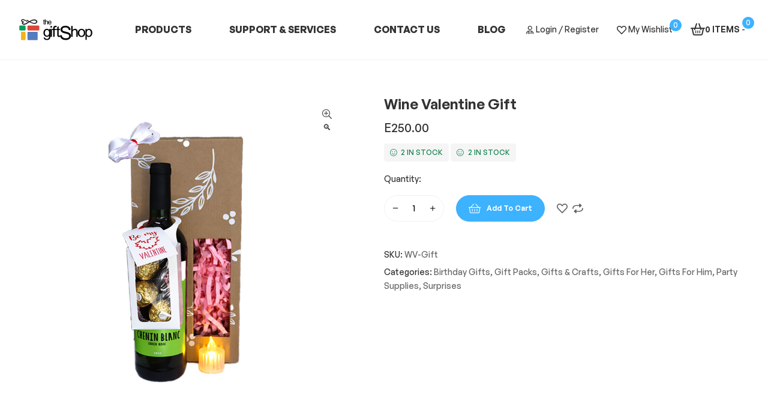

--- FILE ---
content_type: text/html; charset=UTF-8
request_url: https://thegiftshop.co.sz/products/wine-valentine-gift/
body_size: 120267
content:
<!doctype html>
<html lang="en-US">
<head>
	<meta charset="UTF-8">
    <meta name="viewport" content="width=device-width, initial-scale=1">
	<link rel="profile" href="//gmpg.org/xfn/11">
	<script>
					(function(){
						var zccmpurl = new URL(document.location.href);
						var cmp_id =  zccmpurl.search.split('zc_rid=')[1];
						if (cmp_id != undefined) {
							document.cookie = 'zc_rid=' + cmp_id + ';max-age=10800;path=/';
						}
					})();
				</script><meta name='robots' content='noindex, nofollow' />
<link rel="dns-prefetch" href="//fonts.googleapis.com">
<link rel="dns-prefetch" href="//s.w.org">
<script>window._wca = window._wca || [];</script>

	<!-- This site is optimized with the Yoast SEO plugin v26.7 - https://yoast.com/wordpress/plugins/seo/ -->
	<title>Wine Valentine Gift - The Gift Shop - Rafiki Technologies Africa</title>
	<meta property="og:locale" content="en_US" />
	<meta property="og:type" content="article" />
	<meta property="og:title" content="Wine Valentine Gift - The Gift Shop - Rafiki Technologies Africa" />
	<meta property="og:url" content="https://thegiftshop.co.sz/products/wine-valentine-gift/" />
	<meta property="og:site_name" content="The Gift Shop - Rafiki Technologies Africa" />
	<meta property="article:publisher" content="https://www.facebook.com/thegiftshop.co.sz" />
	<meta property="article:modified_time" content="2024-02-12T08:53:49+00:00" />
	<meta property="og:image" content="https://thegiftshop.co.sz/wp-content/uploads/2024/02/Wine-valentines-gift.png" />
	<meta property="og:image:width" content="800" />
	<meta property="og:image:height" content="800" />
	<meta property="og:image:type" content="image/png" />
	<meta name="twitter:card" content="summary_large_image" />
	<meta name="twitter:label1" content="Est. reading time" />
	<meta name="twitter:data1" content="1 minute" />
	<script type="application/ld+json" class="yoast-schema-graph">{"@context":"https://schema.org","@graph":[{"@type":"WebPage","@id":"https://thegiftshop.co.sz/products/wine-valentine-gift/","url":"https://thegiftshop.co.sz/products/wine-valentine-gift/","name":"Wine Valentine Gift - The Gift Shop - Rafiki Technologies Africa","isPartOf":{"@id":"https://thegiftshop.co.sz/#website"},"primaryImageOfPage":{"@id":"https://thegiftshop.co.sz/products/wine-valentine-gift/#primaryimage"},"image":{"@id":"https://thegiftshop.co.sz/products/wine-valentine-gift/#primaryimage"},"thumbnailUrl":"https://thegiftshop.co.sz/wp-content/uploads/2024/02/Wine-valentines-gift.png","datePublished":"2024-02-08T11:21:26+00:00","dateModified":"2024-02-12T08:53:49+00:00","breadcrumb":{"@id":"https://thegiftshop.co.sz/products/wine-valentine-gift/#breadcrumb"},"inLanguage":"en-US","potentialAction":[{"@type":"ReadAction","target":["https://thegiftshop.co.sz/products/wine-valentine-gift/"]}]},{"@type":"ImageObject","inLanguage":"en-US","@id":"https://thegiftshop.co.sz/products/wine-valentine-gift/#primaryimage","url":"https://thegiftshop.co.sz/wp-content/uploads/2024/02/Wine-valentines-gift.png","contentUrl":"https://thegiftshop.co.sz/wp-content/uploads/2024/02/Wine-valentines-gift.png","width":800,"height":800},{"@type":"BreadcrumbList","@id":"https://thegiftshop.co.sz/products/wine-valentine-gift/#breadcrumb","itemListElement":[{"@type":"ListItem","position":1,"name":"Home","item":"https://thegiftshop.co.sz/"},{"@type":"ListItem","position":2,"name":"Products","item":"https://thegiftshop.co.sz/products/"},{"@type":"ListItem","position":3,"name":"Wine Valentine Gift"}]},{"@type":"WebSite","@id":"https://thegiftshop.co.sz/#website","url":"https://thegiftshop.co.sz/","name":"The Gift Shop - Rafiki Technologies Africa","description":"Discover, Shop, and Experience the Best in Technology, Gifts, and More at The Gift Shop","publisher":{"@id":"https://thegiftshop.co.sz/#organization"},"potentialAction":[{"@type":"SearchAction","target":{"@type":"EntryPoint","urlTemplate":"https://thegiftshop.co.sz/?s={search_term_string}"},"query-input":{"@type":"PropertyValueSpecification","valueRequired":true,"valueName":"search_term_string"}}],"inLanguage":"en-US"},{"@type":"Organization","@id":"https://thegiftshop.co.sz/#organization","name":"The Gift Shop - Rafiki Technologies Africa","url":"https://thegiftshop.co.sz/","logo":{"@type":"ImageObject","inLanguage":"en-US","@id":"https://thegiftshop.co.sz/#/schema/logo/image/","url":"https://thegiftshop.co.sz/wp-content/uploads/2023/01/The-Gift-Shop-Logo-01.svg","contentUrl":"https://thegiftshop.co.sz/wp-content/uploads/2023/01/The-Gift-Shop-Logo-01.svg","width":1204,"height":361,"caption":"The Gift Shop - Rafiki Technologies Africa"},"image":{"@id":"https://thegiftshop.co.sz/#/schema/logo/image/"},"sameAs":["https://www.facebook.com/thegiftshop.co.sz","https://www.instagram.com/thegiftshop.co.sz"]}]}</script>
	<!-- / Yoast SEO plugin. -->


<link rel='dns-prefetch' href='//stats.wp.com' />
<link rel='dns-prefetch' href='//fonts.googleapis.com' />
<link rel='dns-prefetch' href='//jetpack.wordpress.com' />
<link rel='dns-prefetch' href='//s0.wp.com' />
<link rel='dns-prefetch' href='//public-api.wordpress.com' />
<link rel='dns-prefetch' href='//0.gravatar.com' />
<link rel='dns-prefetch' href='//1.gravatar.com' />
<link rel='dns-prefetch' href='//2.gravatar.com' />
<link rel='dns-prefetch' href='//www.googletagmanager.com' />
<link rel="alternate" type="application/rss+xml" title="The Gift Shop - Rafiki Technologies Africa &raquo; Feed" href="https://thegiftshop.co.sz/feed/" />
<link rel="alternate" type="application/rss+xml" title="The Gift Shop - Rafiki Technologies Africa &raquo; Comments Feed" href="https://thegiftshop.co.sz/comments/feed/" />
<link rel="alternate" type="application/rss+xml" title="The Gift Shop - Rafiki Technologies Africa &raquo; Wine Valentine Gift Comments Feed" href="https://thegiftshop.co.sz/products/wine-valentine-gift/feed/" />
<link rel="alternate" title="oEmbed (JSON)" type="application/json+oembed" href="https://thegiftshop.co.sz/wp-json/oembed/1.0/embed?url=https%3A%2F%2Fthegiftshop.co.sz%2Fproducts%2Fwine-valentine-gift%2F" />
<link rel="alternate" title="oEmbed (XML)" type="text/xml+oembed" href="https://thegiftshop.co.sz/wp-json/oembed/1.0/embed?url=https%3A%2F%2Fthegiftshop.co.sz%2Fproducts%2Fwine-valentine-gift%2F&#038;format=xml" />
<style id='wp-img-auto-sizes-contain-inline-css'>
img:is([sizes=auto i],[sizes^="auto," i]){contain-intrinsic-size:3000px 1500px}
/*# sourceURL=wp-img-auto-sizes-contain-inline-css */
</style>
<link rel='stylesheet' id='woosb-blocks-css' href='https://thegiftshop.co.sz/wp-content/plugins/woo-product-bundle/assets/css/blocks.css?ver=8.4.3' media='all' />
<style id='wp-emoji-styles-inline-css'>

	img.wp-smiley, img.emoji {
		display: inline !important;
		border: none !important;
		box-shadow: none !important;
		height: 1em !important;
		width: 1em !important;
		margin: 0 0.07em !important;
		vertical-align: -0.1em !important;
		background: none !important;
		padding: 0 !important;
	}
/*# sourceURL=wp-emoji-styles-inline-css */
</style>
<link rel='stylesheet' id='wp-block-library-css' href='https://thegiftshop.co.sz/wp-includes/css/dist/block-library/style.min.css?ver=6.9' media='all' />
<style id='wp-block-library-theme-inline-css'>
.wp-block-audio :where(figcaption){color:#555;font-size:13px;text-align:center}.is-dark-theme .wp-block-audio :where(figcaption){color:#ffffffa6}.wp-block-audio{margin:0 0 1em}.wp-block-code{border:1px solid #ccc;border-radius:4px;font-family:Menlo,Consolas,monaco,monospace;padding:.8em 1em}.wp-block-embed :where(figcaption){color:#555;font-size:13px;text-align:center}.is-dark-theme .wp-block-embed :where(figcaption){color:#ffffffa6}.wp-block-embed{margin:0 0 1em}.blocks-gallery-caption{color:#555;font-size:13px;text-align:center}.is-dark-theme .blocks-gallery-caption{color:#ffffffa6}:root :where(.wp-block-image figcaption){color:#555;font-size:13px;text-align:center}.is-dark-theme :root :where(.wp-block-image figcaption){color:#ffffffa6}.wp-block-image{margin:0 0 1em}.wp-block-pullquote{border-bottom:4px solid;border-top:4px solid;color:currentColor;margin-bottom:1.75em}.wp-block-pullquote :where(cite),.wp-block-pullquote :where(footer),.wp-block-pullquote__citation{color:currentColor;font-size:.8125em;font-style:normal;text-transform:uppercase}.wp-block-quote{border-left:.25em solid;margin:0 0 1.75em;padding-left:1em}.wp-block-quote cite,.wp-block-quote footer{color:currentColor;font-size:.8125em;font-style:normal;position:relative}.wp-block-quote:where(.has-text-align-right){border-left:none;border-right:.25em solid;padding-left:0;padding-right:1em}.wp-block-quote:where(.has-text-align-center){border:none;padding-left:0}.wp-block-quote.is-large,.wp-block-quote.is-style-large,.wp-block-quote:where(.is-style-plain){border:none}.wp-block-search .wp-block-search__label{font-weight:700}.wp-block-search__button{border:1px solid #ccc;padding:.375em .625em}:where(.wp-block-group.has-background){padding:1.25em 2.375em}.wp-block-separator.has-css-opacity{opacity:.4}.wp-block-separator{border:none;border-bottom:2px solid;margin-left:auto;margin-right:auto}.wp-block-separator.has-alpha-channel-opacity{opacity:1}.wp-block-separator:not(.is-style-wide):not(.is-style-dots){width:100px}.wp-block-separator.has-background:not(.is-style-dots){border-bottom:none;height:1px}.wp-block-separator.has-background:not(.is-style-wide):not(.is-style-dots){height:2px}.wp-block-table{margin:0 0 1em}.wp-block-table td,.wp-block-table th{word-break:normal}.wp-block-table :where(figcaption){color:#555;font-size:13px;text-align:center}.is-dark-theme .wp-block-table :where(figcaption){color:#ffffffa6}.wp-block-video :where(figcaption){color:#555;font-size:13px;text-align:center}.is-dark-theme .wp-block-video :where(figcaption){color:#ffffffa6}.wp-block-video{margin:0 0 1em}:root :where(.wp-block-template-part.has-background){margin-bottom:0;margin-top:0;padding:1.25em 2.375em}
/*# sourceURL=/wp-includes/css/dist/block-library/theme.min.css */
</style>
<style id='classic-theme-styles-inline-css'>
/*! This file is auto-generated */
.wp-block-button__link{color:#fff;background-color:#32373c;border-radius:9999px;box-shadow:none;text-decoration:none;padding:calc(.667em + 2px) calc(1.333em + 2px);font-size:1.125em}.wp-block-file__button{background:#32373c;color:#fff;text-decoration:none}
/*# sourceURL=/wp-includes/css/classic-themes.min.css */
</style>
<link rel='stylesheet' id='mediaelement-css' href='https://thegiftshop.co.sz/wp-includes/js/mediaelement/mediaelementplayer-legacy.min.css?ver=4.2.17' media='all' />
<link rel='stylesheet' id='wp-mediaelement-css' href='https://thegiftshop.co.sz/wp-includes/js/mediaelement/wp-mediaelement.min.css?ver=6.9' media='all' />
<style id='jetpack-sharing-buttons-style-inline-css'>
.jetpack-sharing-buttons__services-list{display:flex;flex-direction:row;flex-wrap:wrap;gap:0;list-style-type:none;margin:5px;padding:0}.jetpack-sharing-buttons__services-list.has-small-icon-size{font-size:12px}.jetpack-sharing-buttons__services-list.has-normal-icon-size{font-size:16px}.jetpack-sharing-buttons__services-list.has-large-icon-size{font-size:24px}.jetpack-sharing-buttons__services-list.has-huge-icon-size{font-size:36px}@media print{.jetpack-sharing-buttons__services-list{display:none!important}}.editor-styles-wrapper .wp-block-jetpack-sharing-buttons{gap:0;padding-inline-start:0}ul.jetpack-sharing-buttons__services-list.has-background{padding:1.25em 2.375em}
/*# sourceURL=https://thegiftshop.co.sz/wp-content/plugins/jetpack/_inc/blocks/sharing-buttons/view.css */
</style>
<link rel='stylesheet' id='pharmacy2-gutenberg-blocks-css' href='https://thegiftshop.co.sz/wp-content/themes/TheGiftShop/assets/css/base/gutenberg-blocks.css?ver=6.9' media='all' />
<style id='global-styles-inline-css'>
:root{--wp--preset--aspect-ratio--square: 1;--wp--preset--aspect-ratio--4-3: 4/3;--wp--preset--aspect-ratio--3-4: 3/4;--wp--preset--aspect-ratio--3-2: 3/2;--wp--preset--aspect-ratio--2-3: 2/3;--wp--preset--aspect-ratio--16-9: 16/9;--wp--preset--aspect-ratio--9-16: 9/16;--wp--preset--color--black: #000000;--wp--preset--color--cyan-bluish-gray: #abb8c3;--wp--preset--color--white: #ffffff;--wp--preset--color--pale-pink: #f78da7;--wp--preset--color--vivid-red: #cf2e2e;--wp--preset--color--luminous-vivid-orange: #ff6900;--wp--preset--color--luminous-vivid-amber: #fcb900;--wp--preset--color--light-green-cyan: #7bdcb5;--wp--preset--color--vivid-green-cyan: #00d084;--wp--preset--color--pale-cyan-blue: #8ed1fc;--wp--preset--color--vivid-cyan-blue: #0693e3;--wp--preset--color--vivid-purple: #9b51e0;--wp--preset--gradient--vivid-cyan-blue-to-vivid-purple: linear-gradient(135deg,rgb(6,147,227) 0%,rgb(155,81,224) 100%);--wp--preset--gradient--light-green-cyan-to-vivid-green-cyan: linear-gradient(135deg,rgb(122,220,180) 0%,rgb(0,208,130) 100%);--wp--preset--gradient--luminous-vivid-amber-to-luminous-vivid-orange: linear-gradient(135deg,rgb(252,185,0) 0%,rgb(255,105,0) 100%);--wp--preset--gradient--luminous-vivid-orange-to-vivid-red: linear-gradient(135deg,rgb(255,105,0) 0%,rgb(207,46,46) 100%);--wp--preset--gradient--very-light-gray-to-cyan-bluish-gray: linear-gradient(135deg,rgb(238,238,238) 0%,rgb(169,184,195) 100%);--wp--preset--gradient--cool-to-warm-spectrum: linear-gradient(135deg,rgb(74,234,220) 0%,rgb(151,120,209) 20%,rgb(207,42,186) 40%,rgb(238,44,130) 60%,rgb(251,105,98) 80%,rgb(254,248,76) 100%);--wp--preset--gradient--blush-light-purple: linear-gradient(135deg,rgb(255,206,236) 0%,rgb(152,150,240) 100%);--wp--preset--gradient--blush-bordeaux: linear-gradient(135deg,rgb(254,205,165) 0%,rgb(254,45,45) 50%,rgb(107,0,62) 100%);--wp--preset--gradient--luminous-dusk: linear-gradient(135deg,rgb(255,203,112) 0%,rgb(199,81,192) 50%,rgb(65,88,208) 100%);--wp--preset--gradient--pale-ocean: linear-gradient(135deg,rgb(255,245,203) 0%,rgb(182,227,212) 50%,rgb(51,167,181) 100%);--wp--preset--gradient--electric-grass: linear-gradient(135deg,rgb(202,248,128) 0%,rgb(113,206,126) 100%);--wp--preset--gradient--midnight: linear-gradient(135deg,rgb(2,3,129) 0%,rgb(40,116,252) 100%);--wp--preset--font-size--small: 14px;--wp--preset--font-size--medium: 23px;--wp--preset--font-size--large: 26px;--wp--preset--font-size--x-large: 42px;--wp--preset--font-size--normal: 16px;--wp--preset--font-size--huge: 37px;--wp--preset--spacing--20: 0.44rem;--wp--preset--spacing--30: 0.67rem;--wp--preset--spacing--40: 1rem;--wp--preset--spacing--50: 1.5rem;--wp--preset--spacing--60: 2.25rem;--wp--preset--spacing--70: 3.38rem;--wp--preset--spacing--80: 5.06rem;--wp--preset--shadow--natural: 6px 6px 9px rgba(0, 0, 0, 0.2);--wp--preset--shadow--deep: 12px 12px 50px rgba(0, 0, 0, 0.4);--wp--preset--shadow--sharp: 6px 6px 0px rgba(0, 0, 0, 0.2);--wp--preset--shadow--outlined: 6px 6px 0px -3px rgb(255, 255, 255), 6px 6px rgb(0, 0, 0);--wp--preset--shadow--crisp: 6px 6px 0px rgb(0, 0, 0);}:where(.is-layout-flex){gap: 0.5em;}:where(.is-layout-grid){gap: 0.5em;}body .is-layout-flex{display: flex;}.is-layout-flex{flex-wrap: wrap;align-items: center;}.is-layout-flex > :is(*, div){margin: 0;}body .is-layout-grid{display: grid;}.is-layout-grid > :is(*, div){margin: 0;}:where(.wp-block-columns.is-layout-flex){gap: 2em;}:where(.wp-block-columns.is-layout-grid){gap: 2em;}:where(.wp-block-post-template.is-layout-flex){gap: 1.25em;}:where(.wp-block-post-template.is-layout-grid){gap: 1.25em;}.has-black-color{color: var(--wp--preset--color--black) !important;}.has-cyan-bluish-gray-color{color: var(--wp--preset--color--cyan-bluish-gray) !important;}.has-white-color{color: var(--wp--preset--color--white) !important;}.has-pale-pink-color{color: var(--wp--preset--color--pale-pink) !important;}.has-vivid-red-color{color: var(--wp--preset--color--vivid-red) !important;}.has-luminous-vivid-orange-color{color: var(--wp--preset--color--luminous-vivid-orange) !important;}.has-luminous-vivid-amber-color{color: var(--wp--preset--color--luminous-vivid-amber) !important;}.has-light-green-cyan-color{color: var(--wp--preset--color--light-green-cyan) !important;}.has-vivid-green-cyan-color{color: var(--wp--preset--color--vivid-green-cyan) !important;}.has-pale-cyan-blue-color{color: var(--wp--preset--color--pale-cyan-blue) !important;}.has-vivid-cyan-blue-color{color: var(--wp--preset--color--vivid-cyan-blue) !important;}.has-vivid-purple-color{color: var(--wp--preset--color--vivid-purple) !important;}.has-black-background-color{background-color: var(--wp--preset--color--black) !important;}.has-cyan-bluish-gray-background-color{background-color: var(--wp--preset--color--cyan-bluish-gray) !important;}.has-white-background-color{background-color: var(--wp--preset--color--white) !important;}.has-pale-pink-background-color{background-color: var(--wp--preset--color--pale-pink) !important;}.has-vivid-red-background-color{background-color: var(--wp--preset--color--vivid-red) !important;}.has-luminous-vivid-orange-background-color{background-color: var(--wp--preset--color--luminous-vivid-orange) !important;}.has-luminous-vivid-amber-background-color{background-color: var(--wp--preset--color--luminous-vivid-amber) !important;}.has-light-green-cyan-background-color{background-color: var(--wp--preset--color--light-green-cyan) !important;}.has-vivid-green-cyan-background-color{background-color: var(--wp--preset--color--vivid-green-cyan) !important;}.has-pale-cyan-blue-background-color{background-color: var(--wp--preset--color--pale-cyan-blue) !important;}.has-vivid-cyan-blue-background-color{background-color: var(--wp--preset--color--vivid-cyan-blue) !important;}.has-vivid-purple-background-color{background-color: var(--wp--preset--color--vivid-purple) !important;}.has-black-border-color{border-color: var(--wp--preset--color--black) !important;}.has-cyan-bluish-gray-border-color{border-color: var(--wp--preset--color--cyan-bluish-gray) !important;}.has-white-border-color{border-color: var(--wp--preset--color--white) !important;}.has-pale-pink-border-color{border-color: var(--wp--preset--color--pale-pink) !important;}.has-vivid-red-border-color{border-color: var(--wp--preset--color--vivid-red) !important;}.has-luminous-vivid-orange-border-color{border-color: var(--wp--preset--color--luminous-vivid-orange) !important;}.has-luminous-vivid-amber-border-color{border-color: var(--wp--preset--color--luminous-vivid-amber) !important;}.has-light-green-cyan-border-color{border-color: var(--wp--preset--color--light-green-cyan) !important;}.has-vivid-green-cyan-border-color{border-color: var(--wp--preset--color--vivid-green-cyan) !important;}.has-pale-cyan-blue-border-color{border-color: var(--wp--preset--color--pale-cyan-blue) !important;}.has-vivid-cyan-blue-border-color{border-color: var(--wp--preset--color--vivid-cyan-blue) !important;}.has-vivid-purple-border-color{border-color: var(--wp--preset--color--vivid-purple) !important;}.has-vivid-cyan-blue-to-vivid-purple-gradient-background{background: var(--wp--preset--gradient--vivid-cyan-blue-to-vivid-purple) !important;}.has-light-green-cyan-to-vivid-green-cyan-gradient-background{background: var(--wp--preset--gradient--light-green-cyan-to-vivid-green-cyan) !important;}.has-luminous-vivid-amber-to-luminous-vivid-orange-gradient-background{background: var(--wp--preset--gradient--luminous-vivid-amber-to-luminous-vivid-orange) !important;}.has-luminous-vivid-orange-to-vivid-red-gradient-background{background: var(--wp--preset--gradient--luminous-vivid-orange-to-vivid-red) !important;}.has-very-light-gray-to-cyan-bluish-gray-gradient-background{background: var(--wp--preset--gradient--very-light-gray-to-cyan-bluish-gray) !important;}.has-cool-to-warm-spectrum-gradient-background{background: var(--wp--preset--gradient--cool-to-warm-spectrum) !important;}.has-blush-light-purple-gradient-background{background: var(--wp--preset--gradient--blush-light-purple) !important;}.has-blush-bordeaux-gradient-background{background: var(--wp--preset--gradient--blush-bordeaux) !important;}.has-luminous-dusk-gradient-background{background: var(--wp--preset--gradient--luminous-dusk) !important;}.has-pale-ocean-gradient-background{background: var(--wp--preset--gradient--pale-ocean) !important;}.has-electric-grass-gradient-background{background: var(--wp--preset--gradient--electric-grass) !important;}.has-midnight-gradient-background{background: var(--wp--preset--gradient--midnight) !important;}.has-small-font-size{font-size: var(--wp--preset--font-size--small) !important;}.has-medium-font-size{font-size: var(--wp--preset--font-size--medium) !important;}.has-large-font-size{font-size: var(--wp--preset--font-size--large) !important;}.has-x-large-font-size{font-size: var(--wp--preset--font-size--x-large) !important;}
:where(.wp-block-post-template.is-layout-flex){gap: 1.25em;}:where(.wp-block-post-template.is-layout-grid){gap: 1.25em;}
:where(.wp-block-term-template.is-layout-flex){gap: 1.25em;}:where(.wp-block-term-template.is-layout-grid){gap: 1.25em;}
:where(.wp-block-columns.is-layout-flex){gap: 2em;}:where(.wp-block-columns.is-layout-grid){gap: 2em;}
:root :where(.wp-block-pullquote){font-size: 1.5em;line-height: 1.6;}
/*# sourceURL=global-styles-inline-css */
</style>
<link rel='stylesheet' id='contact-form-7-css' href='https://thegiftshop.co.sz/wp-content/plugins/contact-form-7/includes/css/styles.css?ver=6.1.4' media='all' />
<link rel='stylesheet' id='photoswipe-css' href='https://thegiftshop.co.sz/wp-content/plugins/woocommerce/assets/css/photoswipe/photoswipe.min.css?ver=10.4.3' media='all' />
<link rel='stylesheet' id='photoswipe-default-skin-css' href='https://thegiftshop.co.sz/wp-content/plugins/woocommerce/assets/css/photoswipe/default-skin/default-skin.min.css?ver=10.4.3' media='all' />
<style id='woocommerce-inline-inline-css'>
.woocommerce form .form-row .required { visibility: visible; }
/*# sourceURL=woocommerce-inline-inline-css */
</style>
<link rel='stylesheet' id='woo-variation-swatches-css' href='https://thegiftshop.co.sz/wp-content/plugins/woo-variation-swatches/assets/css/frontend.min.css?ver=1762874111' media='all' />
<style id='woo-variation-swatches-inline-css'>
:root {
--wvs-tick:url("data:image/svg+xml;utf8,%3Csvg filter='drop-shadow(0px 0px 2px rgb(0 0 0 / .8))' xmlns='http://www.w3.org/2000/svg'  viewBox='0 0 30 30'%3E%3Cpath fill='none' stroke='%23ffffff' stroke-linecap='round' stroke-linejoin='round' stroke-width='4' d='M4 16L11 23 27 7'/%3E%3C/svg%3E");

--wvs-cross:url("data:image/svg+xml;utf8,%3Csvg filter='drop-shadow(0px 0px 5px rgb(255 255 255 / .6))' xmlns='http://www.w3.org/2000/svg' width='72px' height='72px' viewBox='0 0 24 24'%3E%3Cpath fill='none' stroke='%23ff0000' stroke-linecap='round' stroke-width='0.6' d='M5 5L19 19M19 5L5 19'/%3E%3C/svg%3E");
--wvs-single-product-item-width:30px;
--wvs-single-product-item-height:30px;
--wvs-single-product-item-font-size:16px}
/*# sourceURL=woo-variation-swatches-inline-css */
</style>
<link rel='stylesheet' id='hint-css' href='https://thegiftshop.co.sz/wp-content/plugins/woo-smart-compare/assets/libs/hint/hint.min.css?ver=6.9' media='all' />
<link rel='stylesheet' id='perfect-scrollbar-css' href='https://thegiftshop.co.sz/wp-content/plugins/woo-smart-compare/assets/libs/perfect-scrollbar/css/perfect-scrollbar.min.css?ver=6.9' media='all' />
<link rel='stylesheet' id='perfect-scrollbar-wpc-css' href='https://thegiftshop.co.sz/wp-content/plugins/woo-smart-compare/assets/libs/perfect-scrollbar/css/custom-theme.css?ver=6.9' media='all' />
<link rel='stylesheet' id='woosc-frontend-css' href='https://thegiftshop.co.sz/wp-content/plugins/woo-smart-compare/assets/css/frontend.css?ver=6.5.3' media='all' />
<link rel='stylesheet' id='slick-css' href='https://thegiftshop.co.sz/wp-content/plugins/woo-smart-quick-view/assets/libs/slick/slick.css?ver=6.9' media='all' />
<link rel='stylesheet' id='magnific-popup-css' href='https://thegiftshop.co.sz/wp-content/themes/TheGiftShop/assets/css/libs/magnific-popup.css?ver=6.9' media='all' />
<link rel='stylesheet' id='woosq-feather-css' href='https://thegiftshop.co.sz/wp-content/plugins/woo-smart-quick-view/assets/libs/feather/feather.css?ver=6.9' media='all' />
<link rel='stylesheet' id='woosq-frontend-css' href='https://thegiftshop.co.sz/wp-content/plugins/woo-smart-quick-view/assets/css/frontend.css?ver=4.2.8' media='all' />
<link rel='stylesheet' id='woosw-icons-css' href='https://thegiftshop.co.sz/wp-content/plugins/woo-smart-wishlist/assets/css/icons.css?ver=5.0.8' media='all' />
<link rel='stylesheet' id='woosw-frontend-css' href='https://thegiftshop.co.sz/wp-content/plugins/woo-smart-wishlist/assets/css/frontend.css?ver=5.0.8' media='all' />
<style id='woosw-frontend-inline-css'>
.woosw-popup .woosw-popup-inner .woosw-popup-content .woosw-popup-content-bot .woosw-notice { background-color: #5fbd74; } .woosw-popup .woosw-popup-inner .woosw-popup-content .woosw-popup-content-bot .woosw-popup-content-bot-inner a:hover { color: #5fbd74; border-color: #5fbd74; } 
/*# sourceURL=woosw-frontend-inline-css */
</style>
<link rel='stylesheet' id='woosb-frontend-css' href='https://thegiftshop.co.sz/wp-content/plugins/woo-product-bundle/assets/css/frontend.css?ver=8.4.3' media='all' />
<link rel='stylesheet' id='pharmacy2-style-css' href='https://thegiftshop.co.sz/wp-content/themes/TheGiftShop/style.css?ver=6.9' media='all' />
<link rel='stylesheet' id='pharmacy2-slick-style-css' href='https://thegiftshop.co.sz/wp-content/themes/TheGiftShop/assets/css/base/slick.css?ver=6.9' media='all' />
<link rel='stylesheet' id='pharmacy2-slick-theme-style-css' href='https://thegiftshop.co.sz/wp-content/themes/TheGiftShop/assets/css/base/slick-theme.css?ver=6.9' media='all' />
<link rel='stylesheet' id='pharmacy2-fonts-css' href='//fonts.googleapis.com/css2?family=Rajdhani:wght@300;400;500;600;700&#038;subset=latin%2Clatin-ext&#038;display=swap' media='all' />
<link rel='stylesheet' id='pharmacy2-woocommerce-style-css' href='https://thegiftshop.co.sz/wp-content/themes/TheGiftShop/assets/css/woocommerce/woocommerce.css?ver=6.9' media='all' />
<link rel='stylesheet' id='tooltipster-bundle-css' href='https://thegiftshop.co.sz/wp-content/themes/TheGiftShop/assets/css/libs/tooltipster.bundle.min.css?ver=6.9' media='all' />
<link rel='stylesheet' id='pharmacy2-child-style-css' href='https://thegiftshop.co.sz/wp-content/themes/TheGiftShop-child/style.css?ver=1.1.8' media='all' />
<script type="text/template" id="tmpl-variation-template">
	<div class="woocommerce-variation-description">{{{ data.variation.variation_description }}}</div>
	<div class="woocommerce-variation-price">{{{ data.variation.price_html }}}</div>
	<div class="woocommerce-variation-availability">{{{ data.variation.availability_html }}}</div>
</script>
<script type="text/template" id="tmpl-unavailable-variation-template">
	<p role="alert">Sorry, this product is unavailable. Please choose a different combination.</p>
</script>
<script src="https://thegiftshop.co.sz/wp-includes/js/jquery/jquery.min.js?ver=3.7.1" id="jquery-core-js"></script>
<script src="https://thegiftshop.co.sz/wp-includes/js/jquery/jquery-migrate.min.js?ver=3.4.1" id="jquery-migrate-js"></script>
<script src="https://thegiftshop.co.sz/wp-content/plugins/woocommerce/assets/js/jquery-blockui/jquery.blockUI.min.js?ver=2.7.0-wc.10.4.3" id="wc-jquery-blockui-js" data-wp-strategy="defer"></script>
<script id="wc-add-to-cart-js-extra">
var wc_add_to_cart_params = {"ajax_url":"/wp-admin/admin-ajax.php","wc_ajax_url":"/?wc-ajax=%%endpoint%%","i18n_view_cart":"","cart_url":"https://thegiftshop.co.sz/cart/","is_cart":"","cart_redirect_after_add":"no"};
//# sourceURL=wc-add-to-cart-js-extra
</script>
<script src="https://thegiftshop.co.sz/wp-content/plugins/woocommerce/assets/js/frontend/add-to-cart.min.js?ver=10.4.3" id="wc-add-to-cart-js" defer data-wp-strategy="defer"></script>
<script src="https://thegiftshop.co.sz/wp-content/plugins/woocommerce/assets/js/zoom/jquery.zoom.min.js?ver=1.7.21-wc.10.4.3" id="wc-zoom-js" defer data-wp-strategy="defer"></script>
<script src="https://thegiftshop.co.sz/wp-content/plugins/woocommerce/assets/js/flexslider/jquery.flexslider.min.js?ver=2.7.2-wc.10.4.3" id="wc-flexslider-js" defer data-wp-strategy="defer"></script>
<script src="https://thegiftshop.co.sz/wp-content/plugins/woocommerce/assets/js/photoswipe/photoswipe.min.js?ver=4.1.1-wc.10.4.3" id="wc-photoswipe-js" defer data-wp-strategy="defer"></script>
<script src="https://thegiftshop.co.sz/wp-content/plugins/woocommerce/assets/js/photoswipe/photoswipe-ui-default.min.js?ver=4.1.1-wc.10.4.3" id="wc-photoswipe-ui-default-js" defer data-wp-strategy="defer"></script>
<script id="wc-single-product-js-extra">
var wc_single_product_params = {"i18n_required_rating_text":"Please select a rating","i18n_rating_options":["1 of 5 stars","2 of 5 stars","3 of 5 stars","4 of 5 stars","5 of 5 stars"],"i18n_product_gallery_trigger_text":"View full-screen image gallery","review_rating_required":"yes","flexslider":{"rtl":false,"animation":"slide","smoothHeight":true,"directionNav":false,"controlNav":"thumbnails","slideshow":false,"animationSpeed":500,"animationLoop":false,"allowOneSlide":false},"zoom_enabled":"1","zoom_options":[],"photoswipe_enabled":"1","photoswipe_options":{"shareEl":false,"closeOnScroll":false,"history":false,"hideAnimationDuration":0,"showAnimationDuration":0},"flexslider_enabled":"1"};
//# sourceURL=wc-single-product-js-extra
</script>
<script src="https://thegiftshop.co.sz/wp-content/plugins/woocommerce/assets/js/frontend/single-product.min.js?ver=10.4.3" id="wc-single-product-js" defer data-wp-strategy="defer"></script>
<script src="https://thegiftshop.co.sz/wp-content/plugins/woocommerce/assets/js/js-cookie/js.cookie.min.js?ver=2.1.4-wc.10.4.3" id="wc-js-cookie-js" data-wp-strategy="defer"></script>
<script id="woocommerce-js-extra">
var woocommerce_params = {"ajax_url":"/wp-admin/admin-ajax.php","wc_ajax_url":"/?wc-ajax=%%endpoint%%","i18n_password_show":"Show password","i18n_password_hide":"Hide password"};
//# sourceURL=woocommerce-js-extra
</script>
<script src="https://thegiftshop.co.sz/wp-content/plugins/woocommerce/assets/js/frontend/woocommerce.min.js?ver=10.4.3" id="woocommerce-js" defer data-wp-strategy="defer"></script>
<script src="https://thegiftshop.co.sz/wp-includes/js/underscore.min.js?ver=1.13.7" id="underscore-js"></script>
<script id="wp-util-js-extra">
var _wpUtilSettings = {"ajax":{"url":"/wp-admin/admin-ajax.php"}};
//# sourceURL=wp-util-js-extra
</script>
<script src="https://thegiftshop.co.sz/wp-includes/js/wp-util.min.js?ver=6.9" id="wp-util-js"></script>
<script src="https://stats.wp.com/s-202603.js" id="woocommerce-analytics-js" defer data-wp-strategy="defer"></script>
<link rel="https://api.w.org/" href="https://thegiftshop.co.sz/wp-json/" /><link rel="alternate" title="JSON" type="application/json" href="https://thegiftshop.co.sz/wp-json/wp/v2/product/6397" /><link rel="EditURI" type="application/rsd+xml" title="RSD" href="https://thegiftshop.co.sz/xmlrpc.php?rsd" />
<meta name="generator" content="WordPress 6.9" />
<meta name="generator" content="WooCommerce 10.4.3" />
<link rel='shortlink' href='https://thegiftshop.co.sz/?p=6397' />
<meta name="generator" content="Site Kit by Google 1.170.0" />	<style>img#wpstats{display:none}</style>
			<noscript><style>.woocommerce-product-gallery{ opacity: 1 !important; }</style></noscript>
	<meta name="generator" content="Elementor 3.34.1; features: additional_custom_breakpoints; settings: css_print_method-external, google_font-enabled, font_display-swap">
			<style>
				.e-con.e-parent:nth-of-type(n+4):not(.e-lazyloaded):not(.e-no-lazyload),
				.e-con.e-parent:nth-of-type(n+4):not(.e-lazyloaded):not(.e-no-lazyload) * {
					background-image: none !important;
				}
				@media screen and (max-height: 1024px) {
					.e-con.e-parent:nth-of-type(n+3):not(.e-lazyloaded):not(.e-no-lazyload),
					.e-con.e-parent:nth-of-type(n+3):not(.e-lazyloaded):not(.e-no-lazyload) * {
						background-image: none !important;
					}
				}
				@media screen and (max-height: 640px) {
					.e-con.e-parent:nth-of-type(n+2):not(.e-lazyloaded):not(.e-no-lazyload),
					.e-con.e-parent:nth-of-type(n+2):not(.e-lazyloaded):not(.e-no-lazyload) * {
						background-image: none !important;
					}
				}
			</style>
			<meta name="generator" content="Powered by Slider Revolution 6.6.8 - responsive, Mobile-Friendly Slider Plugin for WordPress with comfortable drag and drop interface." />
<link rel="icon" href="https://thegiftshop.co.sz/wp-content/uploads/2023/01/The-Gift-Shop-Logo-Icon-White-50x50.jpg" sizes="32x32" />
<link rel="icon" href="https://thegiftshop.co.sz/wp-content/uploads/2023/01/The-Gift-Shop-Logo-Icon-White-300x300.jpg" sizes="192x192" />
<link rel="apple-touch-icon" href="https://thegiftshop.co.sz/wp-content/uploads/2023/01/The-Gift-Shop-Logo-Icon-White-300x300.jpg" />
<meta name="msapplication-TileImage" content="https://thegiftshop.co.sz/wp-content/uploads/2023/01/The-Gift-Shop-Logo-Icon-White-300x300.jpg" />
<script>function setREVStartSize(e){
			//window.requestAnimationFrame(function() {
				window.RSIW = window.RSIW===undefined ? window.innerWidth : window.RSIW;
				window.RSIH = window.RSIH===undefined ? window.innerHeight : window.RSIH;
				try {
					var pw = document.getElementById(e.c).parentNode.offsetWidth,
						newh;
					pw = pw===0 || isNaN(pw) || (e.l=="fullwidth" || e.layout=="fullwidth") ? window.RSIW : pw;
					e.tabw = e.tabw===undefined ? 0 : parseInt(e.tabw);
					e.thumbw = e.thumbw===undefined ? 0 : parseInt(e.thumbw);
					e.tabh = e.tabh===undefined ? 0 : parseInt(e.tabh);
					e.thumbh = e.thumbh===undefined ? 0 : parseInt(e.thumbh);
					e.tabhide = e.tabhide===undefined ? 0 : parseInt(e.tabhide);
					e.thumbhide = e.thumbhide===undefined ? 0 : parseInt(e.thumbhide);
					e.mh = e.mh===undefined || e.mh=="" || e.mh==="auto" ? 0 : parseInt(e.mh,0);
					if(e.layout==="fullscreen" || e.l==="fullscreen")
						newh = Math.max(e.mh,window.RSIH);
					else{
						e.gw = Array.isArray(e.gw) ? e.gw : [e.gw];
						for (var i in e.rl) if (e.gw[i]===undefined || e.gw[i]===0) e.gw[i] = e.gw[i-1];
						e.gh = e.el===undefined || e.el==="" || (Array.isArray(e.el) && e.el.length==0)? e.gh : e.el;
						e.gh = Array.isArray(e.gh) ? e.gh : [e.gh];
						for (var i in e.rl) if (e.gh[i]===undefined || e.gh[i]===0) e.gh[i] = e.gh[i-1];
											
						var nl = new Array(e.rl.length),
							ix = 0,
							sl;
						e.tabw = e.tabhide>=pw ? 0 : e.tabw;
						e.thumbw = e.thumbhide>=pw ? 0 : e.thumbw;
						e.tabh = e.tabhide>=pw ? 0 : e.tabh;
						e.thumbh = e.thumbhide>=pw ? 0 : e.thumbh;
						for (var i in e.rl) nl[i] = e.rl[i]<window.RSIW ? 0 : e.rl[i];
						sl = nl[0];
						for (var i in nl) if (sl>nl[i] && nl[i]>0) { sl = nl[i]; ix=i;}
						var m = pw>(e.gw[ix]+e.tabw+e.thumbw) ? 1 : (pw-(e.tabw+e.thumbw)) / (e.gw[ix]);
						newh =  (e.gh[ix] * m) + (e.tabh + e.thumbh);
					}
					var el = document.getElementById(e.c);
					if (el!==null && el) el.style.height = newh+"px";
					el = document.getElementById(e.c+"_wrapper");
					if (el!==null && el) {
						el.style.height = newh+"px";
						el.style.display = "block";
					}
				} catch(e){
					console.log("Failure at Presize of Slider:" + e)
				}
			//});
		  };</script>
</head>
<body class="wp-singular product-template-default single single-product postid-6397 wp-custom-logo wp-embed-responsive wp-theme-TheGiftShop wp-child-theme-TheGiftShop-child theme-TheGiftShop woocommerce woocommerce-page woocommerce-no-js woo-variation-swatches wvs-behavior-blur wvs-theme-thegiftshop-child wvs-show-label wvs-tooltip has-post-thumbnail woocommerce-active product-style-1 pharmacy2-full-width-content single-product-horizontal elementor-default elementor-kit-17">

<div id="page" class="hfeed site">
	<header id="masthead" class="site-header header-1" role="banner">
    <div class="header-container">
        <div class="container header-main">
            <div class="header-left">
                        <div class="site-branding">
            <a href="https://thegiftshop.co.sz/" class="custom-logo-link" rel="home"><img width="1204" height="361" src="https://thegiftshop.co.sz/wp-content/uploads/2023/01/The-Gift-Shop-Logo-01.svg" class="custom-logo" alt="Rafiki Technologies Africa - The Gift Shop" decoding="async" /></a>        <div class="site-branding-text">
                            <p class="site-title"><a href="https://thegiftshop.co.sz/"
                                         rel="home">The Gift Shop &#8211; Rafiki Technologies Africa</a></p>
            
                            <p class="site-description">Discover, Shop, and Experience the Best in Technology, Gifts, and More at The Gift Shop</p>
                    </div><!-- .site-branding-text -->
                </div>
                            <div class="site-header-cart header-cart-mobile">
                                <a class="cart-contents" href="https://thegiftshop.co.sz/cart/" title="View your shopping cart">
                            <span class="count">0</span>
                <span class="content-label">
                    <span class="count-label"> 0 Items</span>
                    -                    <span class="woocommerce-Price-amount amount"><bdi><span class="woocommerce-Price-currencySymbol">E</span>0.00</bdi></span>                </span>

                    </a>
                            </div>
                                                <a href="#" class="menu-mobile-nav-button">
				<span
                        class="toggle-text screen-reader-text">Menu</span>
                <div class="pharmacy2-icon">
                    <div class="pharmacy2-right">
                        <span class="icon-1"></span>

                    </div>
                    <div class="pharmacy2-center">
                        <span class="icon-2"></span>

                    </div>
                    <div class="pharmacy2-left">
                        <span class="icon-3"></span>
                    </div>
                </div>
            </a>
                        </div>
            <div class="header-center">
                        <nav class="main-navigation" role="navigation"
             aria-label="Primary Navigation">
            <div class="primary-navigation"><ul id="menu-main-menu" class="menu"><li id="menu-item-6035" class="menu-item menu-item-type-post_type menu-item-object-page current_page_parent menu-item-6035"><a href="https://thegiftshop.co.sz/products/">Products</a></li>
<li id="menu-item-6034" class="menu-item menu-item-type-post_type menu-item-object-page menu-item-6034"><a href="https://thegiftshop.co.sz/support-services/">Support &#038; Services</a></li>
<li id="menu-item-98" class="menu-item menu-item-type-post_type menu-item-object-page menu-item-98"><a href="https://thegiftshop.co.sz/contact-us/">Contact us</a></li>
<li id="menu-item-91" class="menu-item menu-item-type-post_type menu-item-object-page menu-item-91"><a href="https://thegiftshop.co.sz/blog/">Blog</a></li>
</ul></div>        </nav>
                    </div>
            <div class="header-right desktop-hide-down">
                <div class="header-group-action">
                            <div class="site-header-account">
            <a href="https://thegiftshop.co.sz/my-account/">
                <i class="pharmacy2-icon-user1"></i>
                <span class="account-content  content-label">
                    Login / Register                </span>
            </a>
            <div class="account-dropdown">

            </div>
        </div>
                    <div class="site-header-wishlist">
                <a class="header-wishlist" href="https://thegiftshop.co.sz/wishlist/WOOSW">
                    <i class="pharmacy2-icon-heart-bold"></i>
                    <span class="count">0</span>
                    <span class="wishlist-content  content-label">My Wishlist</span>
                </a>
            </div>
                        <div class="site-header-cart menu">
                        <a class="cart-contents" href="https://thegiftshop.co.sz/cart/" title="View your shopping cart">
                            <span class="count">0</span>
                <span class="content-label">
                    <span class="count-label"> 0 Items</span>
                    -                    <span class="woocommerce-Price-amount amount"><bdi><span class="woocommerce-Price-currencySymbol">E</span>0.00</bdi></span>                </span>

                    </a>
                                    </div>
                            </div>
            </div>
        </div>
    </div>
</header><!-- #masthead -->

	<div id="content" class="site-content" tabindex="-1">
		<div class="col-full">

<div class="woocommerce"></div>
	<div id="primary" class="content-area">
    <main id="main" class="site-main" role="main">
					
			<div class="woocommerce-notices-wrapper"></div><div id="product-6397" class="single-product-type-horizontal product type-product post-6397 status-publish first instock product_cat-birthday-gifts product_cat-gift-packs product_cat-gifts-crafts product_cat-gifts-for-her product_cat-gifts-for-him product_cat-party-supplies product_cat-surprises has-post-thumbnail shipping-taxable purchasable product-type-simple">

    <div class="content-single-wrapper"><div class="woocommerce-product-gallery woocommerce-product-gallery--with-images woocommerce-product-gallery--columns-4 images woocommerce-product-gallery-horizontal" data-columns="4">
	<figure class="woocommerce-product-gallery__wrapper">
		<div data-thumb="https://thegiftshop.co.sz/wp-content/uploads/2024/02/Wine-valentines-gift-150x150.png" data-thumb-alt="Wine Valentine Gift" data-thumb-srcset="https://thegiftshop.co.sz/wp-content/uploads/2024/02/Wine-valentines-gift-150x150.png 150w, https://thegiftshop.co.sz/wp-content/uploads/2024/02/Wine-valentines-gift-300x300.png 300w, https://thegiftshop.co.sz/wp-content/uploads/2024/02/Wine-valentines-gift-768x768.png 768w, https://thegiftshop.co.sz/wp-content/uploads/2024/02/Wine-valentines-gift-630x630.png 630w, https://thegiftshop.co.sz/wp-content/uploads/2024/02/Wine-valentines-gift-450x450.png 450w, https://thegiftshop.co.sz/wp-content/uploads/2024/02/Wine-valentines-gift-100x100.png 100w, https://thegiftshop.co.sz/wp-content/uploads/2024/02/Wine-valentines-gift-50x50.png 50w, https://thegiftshop.co.sz/wp-content/uploads/2024/02/Wine-valentines-gift-600x600.png 600w, https://thegiftshop.co.sz/wp-content/uploads/2024/02/Wine-valentines-gift-96x96.png 96w, https://thegiftshop.co.sz/wp-content/uploads/2024/02/Wine-valentines-gift-460x460.png 460w, https://thegiftshop.co.sz/wp-content/uploads/2024/02/Wine-valentines-gift.png 800w"  data-thumb-sizes="(max-width: 100px) 100vw, 100px" class="woocommerce-product-gallery__image"><a href="https://thegiftshop.co.sz/wp-content/uploads/2024/02/Wine-valentines-gift.png"><img width="800" height="800" src="https://thegiftshop.co.sz/wp-content/uploads/2024/02/Wine-valentines-gift.png" class="wp-post-image" alt="Wine Valentine Gift" data-caption="" data-src="https://thegiftshop.co.sz/wp-content/uploads/2024/02/Wine-valentines-gift.png" data-large_image="https://thegiftshop.co.sz/wp-content/uploads/2024/02/Wine-valentines-gift.png" data-large_image_width="800" data-large_image_height="800" decoding="async" srcset="https://thegiftshop.co.sz/wp-content/uploads/2024/02/Wine-valentines-gift.png 800w, https://thegiftshop.co.sz/wp-content/uploads/2024/02/Wine-valentines-gift-300x300.png 300w, https://thegiftshop.co.sz/wp-content/uploads/2024/02/Wine-valentines-gift-150x150.png 150w, https://thegiftshop.co.sz/wp-content/uploads/2024/02/Wine-valentines-gift-768x768.png 768w, https://thegiftshop.co.sz/wp-content/uploads/2024/02/Wine-valentines-gift-630x630.png 630w, https://thegiftshop.co.sz/wp-content/uploads/2024/02/Wine-valentines-gift-450x450.png 450w, https://thegiftshop.co.sz/wp-content/uploads/2024/02/Wine-valentines-gift-100x100.png 100w, https://thegiftshop.co.sz/wp-content/uploads/2024/02/Wine-valentines-gift-50x50.png 50w, https://thegiftshop.co.sz/wp-content/uploads/2024/02/Wine-valentines-gift-600x600.png 600w, https://thegiftshop.co.sz/wp-content/uploads/2024/02/Wine-valentines-gift-96x96.png 96w, https://thegiftshop.co.sz/wp-content/uploads/2024/02/Wine-valentines-gift-460x460.png 460w" sizes="(max-width: 800px) 100vw, 800px" /></a></div>	</figure>
    <div class="product-video-360"></div></div>

    <div class="summary entry-summary">
        <h1 class="product_title entry-title">Wine Valentine Gift</h1><p class="price"><span class="woocommerce-Price-amount amount"><bdi><span class="woocommerce-Price-currencySymbol">E</span>250.00</bdi></span></p>
<p class="stock in-stock">2 in stock</p>
<p class="stock in-stock">2 in stock</p>

	
	<form class="cart" action="https://thegiftshop.co.sz/products/wine-valentine-gift/" method="post" enctype='multipart/form-data'>
		
		<label class="quantity_label">Quantity: </label><div class="quantity">
		<label class="screen-reader-text" for="quantity_696d51452df8e">Wine Valentine Gift quantity</label>
	<input
		type="number"
				id="quantity_696d51452df8e"
		class="input-text qty text"
		name="quantity"
		value="1"
		aria-label="Product quantity"
				min="1"
					max="2"
							step="1"
			placeholder=""
			inputmode="numeric"
			autocomplete="off"
			/>
	</div>

		<button type="submit" name="add-to-cart" value="6397" class="single_add_to_cart_button button alt">Add to cart</button>

		<button class="woosw-btn woosw-btn-6397" data-id="6397" data-product_name="Wine Valentine Gift" data-product_image="https://thegiftshop.co.sz/wp-content/uploads/2024/02/Wine-valentines-gift-150x150.png" aria-label="Add to wishlist">Add to wishlist</button><button class="woosc-btn woosc-btn-6397 " data-text="Compare" data-text_added="Compare" data-id="6397" data-product_id="6397" data-product_name="Wine Valentine Gift" data-product_image="https://thegiftshop.co.sz/wp-content/uploads/2024/02/Wine-valentines-gift-150x150.png">Compare</button>	</form>

	
<div class="product_meta">

    
    
        <span class="sku_wrapper"><span class="meta-label">SKU: </span><span class="sku">WV-Gift</span></span>

    
    <span class="posted_in"><span class="meta-label">Categories:</span> <a href="https://thegiftshop.co.sz/product-category/gifts-crafts/birthday-gifts/" rel="tag">Birthday Gifts</a>, <a href="https://thegiftshop.co.sz/product-category/gifts-crafts/gift-packs/" rel="tag">Gift Packs</a>, <a href="https://thegiftshop.co.sz/product-category/gifts-crafts/" rel="tag">Gifts &amp; Crafts</a>, <a href="https://thegiftshop.co.sz/product-category/gifts-crafts/gifts-for-her/" rel="tag">Gifts For Her</a>, <a href="https://thegiftshop.co.sz/product-category/gifts-crafts/gifts-for-him/" rel="tag">Gifts For Him</a>, <a href="https://thegiftshop.co.sz/product-category/gifts-crafts/party-supplies/" rel="tag">Party Supplies</a>, <a href="https://thegiftshop.co.sz/product-category/gifts-crafts/surprises/" rel="tag">Surprises</a></span>
    
    
</div>
</div>    </div>

    
    <div class="woocommerce-tabs wc-tabs-wrapper">
        <ul class="tabs wc-tabs" role="tablist">
                            <li class="reviews_tab" id="tab-title-reviews" role="tab" aria-controls="tab-reviews">
                    <a href="#tab-reviews">
                        Reviews (0)                    </a>
                </li>
                    </ul>
                    <h2 class="resp-accordion tab-reviews active" role="tab" data-control=".reviews_tab" aria-controls="#tab-reviews">Reviews (0)</h2>
            <div class="woocommerce-Tabs-panel woocommerce-Tabs-panel--reviews panel entry-content wc-tab" id="tab-reviews" role="tabpanel" aria-labelledby="tab-title-reviews">
                <div id="reviews" class="woocommerce-Reviews">
	<div id="comments">
		<h2 class="woocommerce-Reviews-title">
			Reviews		</h2>

					<p class="woocommerce-noreviews">There are no reviews yet.</p>
			</div>

			<div id="review_form_wrapper">
			<div id="review_form">
					<div id="respond" class="comment-respond">
		<span id="reply-title" class="comment-reply-title" role="heading" aria-level="3">Be the first to review &ldquo;Wine Valentine Gift&rdquo; <small><a rel="nofollow" id="cancel-comment-reply-link" href="/products/wine-valentine-gift/#respond" style="display:none;">Cancel reply</a></small></span><form action="https://thegiftshop.co.sz/wp-comments-post.php" method="post" id="commentform" class="comment-form"><p class="comment-notes"><span id="email-notes">Your email address will not be published.</span> <span class="required-field-message">Required fields are marked <span class="required">*</span></span></p><div class="comment-form-rating"><label for="rating">Your rating&nbsp;<span class="required">*</span></label><select name="rating" id="rating" required>
						<option value="">Rate&hellip;</option>
						<option value="5">Perfect</option>
						<option value="4">Good</option>
						<option value="3">Average</option>
						<option value="2">Not that bad</option>
						<option value="1">Very poor</option>
					</select></div><p class="comment-form-comment"><textarea id="comment" name="comment" cols="45" rows="8" required></textarea><label for="comment">Your review&nbsp;<span class="required">*</span></label></p><p class="comment-form-author"><input id="author" name="author" type="text" value="" size="30" required /><label for="author">Name&nbsp;<span class="required">*</span></label></p>
<p class="comment-form-email"><input id="email" name="email" type="email" value="" size="30" required /><label for="email">Email&nbsp;<span class="required">*</span></label></p>
<p class="comment-form-cookies-consent"><input id="wp-comment-cookies-consent" name="wp-comment-cookies-consent" type="checkbox" value="yes" /> <label for="wp-comment-cookies-consent">Save my name, email, and website in this browser for the next time I comment.</label></p>
<p class="form-submit"><input name="submit" type="submit" id="submit" class="submit" value="Submit" /> <input type='hidden' name='comment_post_ID' value='6397' id='comment_post_ID' />
<input type='hidden' name='comment_parent' id='comment_parent' value='0' />
</p><p style="display: none;"><input type="hidden" id="akismet_comment_nonce" name="akismet_comment_nonce" value="f3652097ce" /></p><p style="display: none !important;" class="akismet-fields-container" data-prefix="ak_"><label>&#916;<textarea name="ak_hp_textarea" cols="45" rows="8" maxlength="100"></textarea></label><input type="hidden" id="ak_js_1" name="ak_js" value="237"/><script>document.getElementById( "ak_js_1" ).setAttribute( "value", ( new Date() ).getTime() );</script></p></form>	</div><!-- #respond -->
				</div>
		</div>
	
	<div class="clear"></div>
</div>
            </div>
            
            </div>


    <section class="related products">

                    <h2>Related products</h2>
                <div class="woocommerce woocommerce-carousel single-woocommerce-carousel">
                <div class="products-wap">
        <ul class="products columns-5">


            
                <li class="product type-product post-6406 status-publish first instock product_cat-birthday-gifts product_cat-gift-packs product_cat-gifts-for-her has-post-thumbnail shipping-taxable purchasable product-type-simple">
	<div class="product-block">        <div class="product-transition"><div class="group-label"></div><div class="product-img-wrap swap">
    <div class="inner">
        <div class="product-image"><img width="450" height="450" src="https://thegiftshop.co.sz/wp-content/uploads/2024/02/Ladies-sweet-fluffy-gift-450x450.png" class="attachment-woocommerce_thumbnail size-woocommerce_thumbnail" alt="Ladies Sweet Fluffy Gift" decoding="async" srcset="https://thegiftshop.co.sz/wp-content/uploads/2024/02/Ladies-sweet-fluffy-gift-450x450.png 450w, https://thegiftshop.co.sz/wp-content/uploads/2024/02/Ladies-sweet-fluffy-gift-300x300.png 300w, https://thegiftshop.co.sz/wp-content/uploads/2024/02/Ladies-sweet-fluffy-gift-150x150.png 150w, https://thegiftshop.co.sz/wp-content/uploads/2024/02/Ladies-sweet-fluffy-gift-768x768.png 768w, https://thegiftshop.co.sz/wp-content/uploads/2024/02/Ladies-sweet-fluffy-gift-630x630.png 630w, https://thegiftshop.co.sz/wp-content/uploads/2024/02/Ladies-sweet-fluffy-gift-100x100.png 100w, https://thegiftshop.co.sz/wp-content/uploads/2024/02/Ladies-sweet-fluffy-gift-50x50.png 50w, https://thegiftshop.co.sz/wp-content/uploads/2024/02/Ladies-sweet-fluffy-gift-600x600.png 600w, https://thegiftshop.co.sz/wp-content/uploads/2024/02/Ladies-sweet-fluffy-gift-96x96.png 96w, https://thegiftshop.co.sz/wp-content/uploads/2024/02/Ladies-sweet-fluffy-gift-460x460.png 460w, https://thegiftshop.co.sz/wp-content/uploads/2024/02/Ladies-sweet-fluffy-gift.png 800w" sizes="(max-width: 450px) 100vw, 450px" /></div><div class="product-image second-image"><img width="450" height="450" src="https://thegiftshop.co.sz/wp-content/uploads/2024/02/Soft-pink-hamper-gift-450x450.png" class="attachment-woocommerce_thumbnail size-woocommerce_thumbnail" alt="" decoding="async" srcset="https://thegiftshop.co.sz/wp-content/uploads/2024/02/Soft-pink-hamper-gift-450x450.png 450w, https://thegiftshop.co.sz/wp-content/uploads/2024/02/Soft-pink-hamper-gift-300x300.png 300w, https://thegiftshop.co.sz/wp-content/uploads/2024/02/Soft-pink-hamper-gift-150x150.png 150w, https://thegiftshop.co.sz/wp-content/uploads/2024/02/Soft-pink-hamper-gift-768x768.png 768w, https://thegiftshop.co.sz/wp-content/uploads/2024/02/Soft-pink-hamper-gift-630x630.png 630w, https://thegiftshop.co.sz/wp-content/uploads/2024/02/Soft-pink-hamper-gift-100x100.png 100w, https://thegiftshop.co.sz/wp-content/uploads/2024/02/Soft-pink-hamper-gift-50x50.png 50w, https://thegiftshop.co.sz/wp-content/uploads/2024/02/Soft-pink-hamper-gift-600x600.png 600w, https://thegiftshop.co.sz/wp-content/uploads/2024/02/Soft-pink-hamper-gift-96x96.png 96w, https://thegiftshop.co.sz/wp-content/uploads/2024/02/Soft-pink-hamper-gift-460x460.png 460w, https://thegiftshop.co.sz/wp-content/uploads/2024/02/Soft-pink-hamper-gift.png 800w" sizes="(max-width: 450px) 100vw, 450px" /></div>
    </div>
</div>        <div class="group-action">
            <div class="shop-action">
                <button class="woosw-btn woosw-btn-6406" data-id="6406" data-product_name="Ladies Sweet Fluffy Gift" data-product_image="https://thegiftshop.co.sz/wp-content/uploads/2024/02/Ladies-sweet-fluffy-gift-150x150.png" aria-label="Add to wishlist">Add to wishlist</button><button class="woosc-btn woosc-btn-6406 " data-text="Compare" data-text_added="Compare" data-id="6406" data-product_id="6406" data-product_name="Ladies Sweet Fluffy Gift" data-product_image="https://thegiftshop.co.sz/wp-content/uploads/2024/02/Ladies-sweet-fluffy-gift-150x150.png">Compare</button><button class="woosq-btn woosq-btn-6406" data-id="6406" data-effect="mfp-3d-unfold" data-context="default">Quick view</button>            </div>
        </div>
        <a href="https://thegiftshop.co.sz/products/ladies-sweet-fluffy-gift/" class="woocommerce-LoopProduct-link woocommerce-loop-product__link"></a></div>
        <div class="product-caption"><div class="posted-in"><a href="https://thegiftshop.co.sz/product-category/gifts-crafts/birthday-gifts/" rel="tag">Birthday Gifts</a> , <a href="https://thegiftshop.co.sz/product-category/gifts-crafts/gift-packs/" rel="tag">Gift Packs</a> , <a href="https://thegiftshop.co.sz/product-category/gifts-crafts/gifts-for-her/" rel="tag">Gifts For Her</a></div><h3 class="woocommerce-loop-product__title"><a href="https://thegiftshop.co.sz/products/ladies-sweet-fluffy-gift/">Ladies Sweet Fluffy Gift</a></h3>
	<span class="price"><span class="woocommerce-Price-amount amount"><bdi><span class="woocommerce-Price-currencySymbol">E</span>450.00</bdi></span></span>
<a href="/products/wine-valentine-gift/?add-to-cart=6406" aria-describedby="woocommerce_loop_add_to_cart_link_describedby_6406" data-quantity="1" class="button product_type_simple add_to_cart_button ajax_add_to_cart" data-product_id="6406" data-product_sku="LSF-Gift" aria-label="Add to cart: &ldquo;Ladies Sweet Fluffy Gift&rdquo;" rel="nofollow" data-success_message="&ldquo;Ladies Sweet Fluffy Gift&rdquo; has been added to your cart" role="button">Add to cart</a>	<span id="woocommerce_loop_add_to_cart_link_describedby_6406" class="screen-reader-text">
			</span>
</div></div></li>

            
                <li class="product type-product post-5808 status-publish instock product_cat-gifts-crafts product_cat-pottery has-post-thumbnail shipping-taxable purchasable product-type-simple">
	<div class="product-block">        <div class="product-transition"><div class="group-label"></div><div class="product-image"><img width="450" height="450" src="https://thegiftshop.co.sz/wp-content/uploads/2023/12/Bubble-mug-black-white-450x450.png" class="attachment-woocommerce_thumbnail size-woocommerce_thumbnail" alt="Bubble Mug" decoding="async" srcset="https://thegiftshop.co.sz/wp-content/uploads/2023/12/Bubble-mug-black-white-450x450.png 450w, https://thegiftshop.co.sz/wp-content/uploads/2023/12/Bubble-mug-black-white-300x300.png 300w, https://thegiftshop.co.sz/wp-content/uploads/2023/12/Bubble-mug-black-white-150x150.png 150w, https://thegiftshop.co.sz/wp-content/uploads/2023/12/Bubble-mug-black-white-768x768.png 768w, https://thegiftshop.co.sz/wp-content/uploads/2023/12/Bubble-mug-black-white-630x630.png 630w, https://thegiftshop.co.sz/wp-content/uploads/2023/12/Bubble-mug-black-white-100x100.png 100w, https://thegiftshop.co.sz/wp-content/uploads/2023/12/Bubble-mug-black-white-50x50.png 50w, https://thegiftshop.co.sz/wp-content/uploads/2023/12/Bubble-mug-black-white-600x600.png 600w, https://thegiftshop.co.sz/wp-content/uploads/2023/12/Bubble-mug-black-white-96x96.png 96w, https://thegiftshop.co.sz/wp-content/uploads/2023/12/Bubble-mug-black-white-460x460.png 460w, https://thegiftshop.co.sz/wp-content/uploads/2023/12/Bubble-mug-black-white.png 800w" sizes="(max-width: 450px) 100vw, 450px" /></div>        <div class="group-action">
            <div class="shop-action">
                <button class="woosw-btn woosw-btn-5808" data-id="5808" data-product_name="Ceramic Bubble Mug Black &amp; White" data-product_image="https://thegiftshop.co.sz/wp-content/uploads/2023/12/Bubble-mug-black-white-150x150.png" aria-label="Add to wishlist">Add to wishlist</button><button class="woosc-btn woosc-btn-5808 " data-text="Compare" data-text_added="Compare" data-id="5808" data-product_id="5808" data-product_name="Ceramic Bubble Mug Black &amp; White" data-product_image="https://thegiftshop.co.sz/wp-content/uploads/2023/12/Bubble-mug-black-white-150x150.png">Compare</button><button class="woosq-btn woosq-btn-5808" data-id="5808" data-effect="mfp-3d-unfold" data-context="default">Quick view</button>            </div>
        </div>
        <a href="https://thegiftshop.co.sz/products/ceramic-bubble-mug-black-white/" class="woocommerce-LoopProduct-link woocommerce-loop-product__link"></a></div>
        <div class="product-caption"><div class="posted-in"><a href="https://thegiftshop.co.sz/product-category/gifts-crafts/" rel="tag">Gifts &amp; Crafts</a> , <a href="https://thegiftshop.co.sz/product-category/gifts-crafts/pottery/" rel="tag">Pottery</a></div><h3 class="woocommerce-loop-product__title"><a href="https://thegiftshop.co.sz/products/ceramic-bubble-mug-black-white/">Ceramic Bubble Mug Black &amp; White</a></h3>
	<span class="price"><span class="woocommerce-Price-amount amount"><bdi><span class="woocommerce-Price-currencySymbol">E</span>207.00</bdi></span></span>
<a href="/products/wine-valentine-gift/?add-to-cart=5808" aria-describedby="woocommerce_loop_add_to_cart_link_describedby_5808" data-quantity="1" class="button product_type_simple add_to_cart_button ajax_add_to_cart" data-product_id="5808" data-product_sku="Bubble Mug" aria-label="Add to cart: &ldquo;Ceramic Bubble Mug Black &amp; White&rdquo;" rel="nofollow" data-success_message="&ldquo;Ceramic Bubble Mug Black &amp; White&rdquo; has been added to your cart" role="button">Add to cart</a>	<span id="woocommerce_loop_add_to_cart_link_describedby_5808" class="screen-reader-text">
			</span>
</div></div></li>

            
                <li class="product type-product post-6402 status-publish instock product_cat-birthday-gifts product_cat-gift-packs product_cat-gifts-crafts product_cat-gifts-for-her product_cat-gifts-for-teens has-post-thumbnail shipping-taxable purchasable product-type-simple">
	<div class="product-block">        <div class="product-transition"><div class="group-label"></div><div class="product-image"><img width="450" height="450" src="https://thegiftshop.co.sz/wp-content/uploads/2024/02/Pretty-woman-gift-450x450.png" class="attachment-woocommerce_thumbnail size-woocommerce_thumbnail" alt="Pretty Woman Gift" decoding="async" srcset="https://thegiftshop.co.sz/wp-content/uploads/2024/02/Pretty-woman-gift-450x450.png 450w, https://thegiftshop.co.sz/wp-content/uploads/2024/02/Pretty-woman-gift-300x300.png 300w, https://thegiftshop.co.sz/wp-content/uploads/2024/02/Pretty-woman-gift-150x150.png 150w, https://thegiftshop.co.sz/wp-content/uploads/2024/02/Pretty-woman-gift-768x768.png 768w, https://thegiftshop.co.sz/wp-content/uploads/2024/02/Pretty-woman-gift-630x630.png 630w, https://thegiftshop.co.sz/wp-content/uploads/2024/02/Pretty-woman-gift-100x100.png 100w, https://thegiftshop.co.sz/wp-content/uploads/2024/02/Pretty-woman-gift-50x50.png 50w, https://thegiftshop.co.sz/wp-content/uploads/2024/02/Pretty-woman-gift-600x600.png 600w, https://thegiftshop.co.sz/wp-content/uploads/2024/02/Pretty-woman-gift-96x96.png 96w, https://thegiftshop.co.sz/wp-content/uploads/2024/02/Pretty-woman-gift-460x460.png 460w, https://thegiftshop.co.sz/wp-content/uploads/2024/02/Pretty-woman-gift.png 800w" sizes="(max-width: 450px) 100vw, 450px" /></div>        <div class="group-action">
            <div class="shop-action">
                <button class="woosw-btn woosw-btn-6402" data-id="6402" data-product_name="Pretty Woman Gift" data-product_image="https://thegiftshop.co.sz/wp-content/uploads/2024/02/Pretty-woman-gift-150x150.png" aria-label="Add to wishlist">Add to wishlist</button><button class="woosc-btn woosc-btn-6402 " data-text="Compare" data-text_added="Compare" data-id="6402" data-product_id="6402" data-product_name="Pretty Woman Gift" data-product_image="https://thegiftshop.co.sz/wp-content/uploads/2024/02/Pretty-woman-gift-150x150.png">Compare</button><button class="woosq-btn woosq-btn-6402" data-id="6402" data-effect="mfp-3d-unfold" data-context="default">Quick view</button>            </div>
        </div>
        <a href="https://thegiftshop.co.sz/products/pretty-woman-gift/" class="woocommerce-LoopProduct-link woocommerce-loop-product__link"></a></div>
        <div class="product-caption"><div class="posted-in"><a href="https://thegiftshop.co.sz/product-category/gifts-crafts/birthday-gifts/" rel="tag">Birthday Gifts</a> , <a href="https://thegiftshop.co.sz/product-category/gifts-crafts/gift-packs/" rel="tag">Gift Packs</a> , <a href="https://thegiftshop.co.sz/product-category/gifts-crafts/" rel="tag">Gifts &amp; Crafts</a> , <a href="https://thegiftshop.co.sz/product-category/gifts-crafts/gifts-for-her/" rel="tag">Gifts For Her</a> , <a href="https://thegiftshop.co.sz/product-category/gifts-crafts/gifts-for-teens/" rel="tag">Gifts for Teens</a></div><h3 class="woocommerce-loop-product__title"><a href="https://thegiftshop.co.sz/products/pretty-woman-gift/">Pretty Woman Gift</a></h3>
	<span class="price"><span class="woocommerce-Price-amount amount"><bdi><span class="woocommerce-Price-currencySymbol">E</span>200.00</bdi></span></span>
<a href="/products/wine-valentine-gift/?add-to-cart=6402" aria-describedby="woocommerce_loop_add_to_cart_link_describedby_6402" data-quantity="1" class="button product_type_simple add_to_cart_button ajax_add_to_cart" data-product_id="6402" data-product_sku="PW-Gift" aria-label="Add to cart: &ldquo;Pretty Woman Gift&rdquo;" rel="nofollow" data-success_message="&ldquo;Pretty Woman Gift&rdquo; has been added to your cart" role="button">Add to cart</a>	<span id="woocommerce_loop_add_to_cart_link_describedby_6402" class="screen-reader-text">
			</span>
</div></div></li>

            
                <li class="product type-product post-5851 status-publish instock product_cat-gifts-crafts product_cat-pottery has-post-thumbnail shipping-taxable purchasable product-type-simple">
	<div class="product-block">        <div class="product-transition"><div class="group-label"></div><div class="product-image"><img width="450" height="450" src="https://thegiftshop.co.sz/wp-content/uploads/2023/12/Small-round-vase-Open-top-black-and-white-450x450.png" class="attachment-woocommerce_thumbnail size-woocommerce_thumbnail" alt="Small Round Vase Open Top Black &amp; White" decoding="async" srcset="https://thegiftshop.co.sz/wp-content/uploads/2023/12/Small-round-vase-Open-top-black-and-white-450x450.png 450w, https://thegiftshop.co.sz/wp-content/uploads/2023/12/Small-round-vase-Open-top-black-and-white-300x300.png 300w, https://thegiftshop.co.sz/wp-content/uploads/2023/12/Small-round-vase-Open-top-black-and-white-150x150.png 150w, https://thegiftshop.co.sz/wp-content/uploads/2023/12/Small-round-vase-Open-top-black-and-white-768x768.png 768w, https://thegiftshop.co.sz/wp-content/uploads/2023/12/Small-round-vase-Open-top-black-and-white-630x630.png 630w, https://thegiftshop.co.sz/wp-content/uploads/2023/12/Small-round-vase-Open-top-black-and-white-100x100.png 100w, https://thegiftshop.co.sz/wp-content/uploads/2023/12/Small-round-vase-Open-top-black-and-white-50x50.png 50w, https://thegiftshop.co.sz/wp-content/uploads/2023/12/Small-round-vase-Open-top-black-and-white-600x600.png 600w, https://thegiftshop.co.sz/wp-content/uploads/2023/12/Small-round-vase-Open-top-black-and-white-96x96.png 96w, https://thegiftshop.co.sz/wp-content/uploads/2023/12/Small-round-vase-Open-top-black-and-white-460x460.png 460w, https://thegiftshop.co.sz/wp-content/uploads/2023/12/Small-round-vase-Open-top-black-and-white.png 800w" sizes="(max-width: 450px) 100vw, 450px" /></div>        <div class="group-action">
            <div class="shop-action">
                <button class="woosw-btn woosw-btn-5851" data-id="5851" data-product_name="Ceramic Small Round Vase Open Top Black &amp; White" data-product_image="https://thegiftshop.co.sz/wp-content/uploads/2023/12/Small-round-vase-Open-top-black-and-white-150x150.png" aria-label="Add to wishlist">Add to wishlist</button><button class="woosc-btn woosc-btn-5851 " data-text="Compare" data-text_added="Compare" data-id="5851" data-product_id="5851" data-product_name="Ceramic Small Round Vase Open Top Black &amp; White" data-product_image="https://thegiftshop.co.sz/wp-content/uploads/2023/12/Small-round-vase-Open-top-black-and-white-150x150.png">Compare</button><button class="woosq-btn woosq-btn-5851" data-id="5851" data-effect="mfp-3d-unfold" data-context="default">Quick view</button>            </div>
        </div>
        <a href="https://thegiftshop.co.sz/products/ceramic-small-round-vase-open-top-black-white/" class="woocommerce-LoopProduct-link woocommerce-loop-product__link"></a></div>
        <div class="product-caption"><div class="posted-in"><a href="https://thegiftshop.co.sz/product-category/gifts-crafts/" rel="tag">Gifts &amp; Crafts</a> , <a href="https://thegiftshop.co.sz/product-category/gifts-crafts/pottery/" rel="tag">Pottery</a></div><h3 class="woocommerce-loop-product__title"><a href="https://thegiftshop.co.sz/products/ceramic-small-round-vase-open-top-black-white/">Ceramic Small Round Vase Open Top Black &amp; White</a></h3>
	<span class="price"><span class="woocommerce-Price-amount amount"><bdi><span class="woocommerce-Price-currencySymbol">E</span>345.00</bdi></span></span>
<a href="/products/wine-valentine-gift/?add-to-cart=5851" aria-describedby="woocommerce_loop_add_to_cart_link_describedby_5851" data-quantity="1" class="button product_type_simple add_to_cart_button ajax_add_to_cart" data-product_id="5851" data-product_sku="Small Round Vase Open Top Black &amp; White" aria-label="Add to cart: &ldquo;Ceramic Small Round Vase Open Top Black &amp; White&rdquo;" rel="nofollow" data-success_message="&ldquo;Ceramic Small Round Vase Open Top Black &amp; White&rdquo; has been added to your cart" role="button">Add to cart</a>	<span id="woocommerce_loop_add_to_cart_link_describedby_5851" class="screen-reader-text">
			</span>
</div></div></li>

            
                <li class="product type-product post-5831 status-publish last instock product_cat-gifts-crafts product_cat-pottery has-post-thumbnail shipping-taxable purchasable product-type-simple">
	<div class="product-block">        <div class="product-transition"><div class="group-label"></div><div class="product-img-wrap swap">
    <div class="inner">
        <div class="product-image"><img width="450" height="450" src="https://thegiftshop.co.sz/wp-content/uploads/2023/12/Slab-vase-white-with-black-spots-450x450.png" class="attachment-woocommerce_thumbnail size-woocommerce_thumbnail" alt="Slab vase white with black spots" decoding="async" srcset="https://thegiftshop.co.sz/wp-content/uploads/2023/12/Slab-vase-white-with-black-spots-450x450.png 450w, https://thegiftshop.co.sz/wp-content/uploads/2023/12/Slab-vase-white-with-black-spots-300x300.png 300w, https://thegiftshop.co.sz/wp-content/uploads/2023/12/Slab-vase-white-with-black-spots-150x150.png 150w, https://thegiftshop.co.sz/wp-content/uploads/2023/12/Slab-vase-white-with-black-spots-768x768.png 768w, https://thegiftshop.co.sz/wp-content/uploads/2023/12/Slab-vase-white-with-black-spots-630x630.png 630w, https://thegiftshop.co.sz/wp-content/uploads/2023/12/Slab-vase-white-with-black-spots-100x100.png 100w, https://thegiftshop.co.sz/wp-content/uploads/2023/12/Slab-vase-white-with-black-spots-50x50.png 50w, https://thegiftshop.co.sz/wp-content/uploads/2023/12/Slab-vase-white-with-black-spots-600x600.png 600w, https://thegiftshop.co.sz/wp-content/uploads/2023/12/Slab-vase-white-with-black-spots-96x96.png 96w, https://thegiftshop.co.sz/wp-content/uploads/2023/12/Slab-vase-white-with-black-spots-460x460.png 460w, https://thegiftshop.co.sz/wp-content/uploads/2023/12/Slab-vase-white-with-black-spots.png 800w" sizes="(max-width: 450px) 100vw, 450px" /></div><div class="product-image second-image"><img width="450" height="450" src="https://thegiftshop.co.sz/wp-content/uploads/2023/12/Slab-Vase-white-with-black-flower-450x450.png" class="attachment-woocommerce_thumbnail size-woocommerce_thumbnail" alt="Slab Vase white with black flower" decoding="async" srcset="https://thegiftshop.co.sz/wp-content/uploads/2023/12/Slab-Vase-white-with-black-flower-450x450.png 450w, https://thegiftshop.co.sz/wp-content/uploads/2023/12/Slab-Vase-white-with-black-flower-300x300.png 300w, https://thegiftshop.co.sz/wp-content/uploads/2023/12/Slab-Vase-white-with-black-flower-150x150.png 150w, https://thegiftshop.co.sz/wp-content/uploads/2023/12/Slab-Vase-white-with-black-flower-768x768.png 768w, https://thegiftshop.co.sz/wp-content/uploads/2023/12/Slab-Vase-white-with-black-flower-630x630.png 630w, https://thegiftshop.co.sz/wp-content/uploads/2023/12/Slab-Vase-white-with-black-flower-100x100.png 100w, https://thegiftshop.co.sz/wp-content/uploads/2023/12/Slab-Vase-white-with-black-flower-50x50.png 50w, https://thegiftshop.co.sz/wp-content/uploads/2023/12/Slab-Vase-white-with-black-flower-600x600.png 600w, https://thegiftshop.co.sz/wp-content/uploads/2023/12/Slab-Vase-white-with-black-flower-96x96.png 96w, https://thegiftshop.co.sz/wp-content/uploads/2023/12/Slab-Vase-white-with-black-flower-460x460.png 460w, https://thegiftshop.co.sz/wp-content/uploads/2023/12/Slab-Vase-white-with-black-flower.png 800w" sizes="(max-width: 450px) 100vw, 450px" /></div>
    </div>
</div>        <div class="group-action">
            <div class="shop-action">
                <button class="woosw-btn woosw-btn-5831" data-id="5831" data-product_name="Ceramic White Slab Vase" data-product_image="https://thegiftshop.co.sz/wp-content/uploads/2023/12/Slab-vase-white-with-black-spots-150x150.png" aria-label="Add to wishlist">Add to wishlist</button><button class="woosc-btn woosc-btn-5831 " data-text="Compare" data-text_added="Compare" data-id="5831" data-product_id="5831" data-product_name="Ceramic White Slab Vase" data-product_image="https://thegiftshop.co.sz/wp-content/uploads/2023/12/Slab-vase-white-with-black-spots-150x150.png">Compare</button><button class="woosq-btn woosq-btn-5831" data-id="5831" data-effect="mfp-3d-unfold" data-context="default">Quick view</button>            </div>
        </div>
        <a href="https://thegiftshop.co.sz/products/ceramic-white-slab-vase-with-black-spots/" class="woocommerce-LoopProduct-link woocommerce-loop-product__link"></a></div>
        <div class="product-caption"><div class="posted-in"><a href="https://thegiftshop.co.sz/product-category/gifts-crafts/" rel="tag">Gifts &amp; Crafts</a> , <a href="https://thegiftshop.co.sz/product-category/gifts-crafts/pottery/" rel="tag">Pottery</a></div><h3 class="woocommerce-loop-product__title"><a href="https://thegiftshop.co.sz/products/ceramic-white-slab-vase-with-black-spots/">Ceramic White Slab Vase</a></h3>
	<span class="price"><span class="woocommerce-Price-amount amount"><bdi><span class="woocommerce-Price-currencySymbol">E</span>276.00</bdi></span></span>
<a href="/products/wine-valentine-gift/?add-to-cart=5831" aria-describedby="woocommerce_loop_add_to_cart_link_describedby_5831" data-quantity="1" class="button product_type_simple add_to_cart_button ajax_add_to_cart" data-product_id="5831" data-product_sku="Slab Vase With Black Spots" aria-label="Add to cart: &ldquo;Ceramic White Slab Vase&rdquo;" rel="nofollow" data-success_message="&ldquo;Ceramic White Slab Vase&rdquo; has been added to your cart" role="button">Add to cart</a>	<span id="woocommerce_loop_add_to_cart_link_describedby_5831" class="screen-reader-text">
			</span>
</div></div></li>

            
                <li class="product type-product post-5813 status-publish first instock product_cat-gifts-crafts product_cat-pottery has-post-thumbnail shipping-taxable purchasable product-type-simple">
	<div class="product-block">        <div class="product-transition"><div class="group-label"></div><div class="product-image"><img width="450" height="450" src="https://thegiftshop.co.sz/wp-content/uploads/2023/12/Holey-vase-bronze-stone-450x450.png" class="attachment-woocommerce_thumbnail size-woocommerce_thumbnail" alt="Holey Vase Bronze &amp; Stone" decoding="async" srcset="https://thegiftshop.co.sz/wp-content/uploads/2023/12/Holey-vase-bronze-stone-450x450.png 450w, https://thegiftshop.co.sz/wp-content/uploads/2023/12/Holey-vase-bronze-stone-300x300.png 300w, https://thegiftshop.co.sz/wp-content/uploads/2023/12/Holey-vase-bronze-stone-150x150.png 150w, https://thegiftshop.co.sz/wp-content/uploads/2023/12/Holey-vase-bronze-stone-768x768.png 768w, https://thegiftshop.co.sz/wp-content/uploads/2023/12/Holey-vase-bronze-stone-630x630.png 630w, https://thegiftshop.co.sz/wp-content/uploads/2023/12/Holey-vase-bronze-stone-100x100.png 100w, https://thegiftshop.co.sz/wp-content/uploads/2023/12/Holey-vase-bronze-stone-50x50.png 50w, https://thegiftshop.co.sz/wp-content/uploads/2023/12/Holey-vase-bronze-stone-600x600.png 600w, https://thegiftshop.co.sz/wp-content/uploads/2023/12/Holey-vase-bronze-stone-96x96.png 96w, https://thegiftshop.co.sz/wp-content/uploads/2023/12/Holey-vase-bronze-stone-460x460.png 460w, https://thegiftshop.co.sz/wp-content/uploads/2023/12/Holey-vase-bronze-stone.png 800w" sizes="(max-width: 450px) 100vw, 450px" /></div>        <div class="group-action">
            <div class="shop-action">
                <button class="woosw-btn woosw-btn-5813" data-id="5813" data-product_name="Ceramic Holey Vase Bronze &amp; Stone" data-product_image="https://thegiftshop.co.sz/wp-content/uploads/2023/12/Holey-vase-bronze-stone-150x150.png" aria-label="Add to wishlist">Add to wishlist</button><button class="woosc-btn woosc-btn-5813 " data-text="Compare" data-text_added="Compare" data-id="5813" data-product_id="5813" data-product_name="Ceramic Holey Vase Bronze &amp; Stone" data-product_image="https://thegiftshop.co.sz/wp-content/uploads/2023/12/Holey-vase-bronze-stone-150x150.png">Compare</button><button class="woosq-btn woosq-btn-5813" data-id="5813" data-effect="mfp-3d-unfold" data-context="default">Quick view</button>            </div>
        </div>
        <a href="https://thegiftshop.co.sz/products/ceramic-holey-vase-bronze-stone/" class="woocommerce-LoopProduct-link woocommerce-loop-product__link"></a></div>
        <div class="product-caption"><div class="posted-in"><a href="https://thegiftshop.co.sz/product-category/gifts-crafts/" rel="tag">Gifts &amp; Crafts</a> , <a href="https://thegiftshop.co.sz/product-category/gifts-crafts/pottery/" rel="tag">Pottery</a></div><h3 class="woocommerce-loop-product__title"><a href="https://thegiftshop.co.sz/products/ceramic-holey-vase-bronze-stone/">Ceramic Holey Vase Bronze &amp; Stone</a></h3>
	<span class="price"><span class="woocommerce-Price-amount amount"><bdi><span class="woocommerce-Price-currencySymbol">E</span>276.00</bdi></span></span>
<a href="/products/wine-valentine-gift/?add-to-cart=5813" aria-describedby="woocommerce_loop_add_to_cart_link_describedby_5813" data-quantity="1" class="button product_type_simple add_to_cart_button ajax_add_to_cart" data-product_id="5813" data-product_sku="Holey Vase Bronze &amp; Stone" aria-label="Add to cart: &ldquo;Ceramic Holey Vase Bronze &amp; Stone&rdquo;" rel="nofollow" data-success_message="&ldquo;Ceramic Holey Vase Bronze &amp; Stone&rdquo; has been added to your cart" role="button">Add to cart</a>	<span id="woocommerce_loop_add_to_cart_link_describedby_5813" class="screen-reader-text">
			</span>
</div></div></li>

            
                    </ul>
    </div>

        </div>
    </section>
</div>


		
		</main><!-- #main -->
</div><!-- #primary -->
	

		</div><!-- .col-full -->
	</div><!-- #content -->

	
        <footer id="colophon" class="site-footer" role="contentinfo">
            <div class="copyright-bar">
	<div class="container">
		<div class="row  align-items-center">
			<div class="column-12">
				        <div class="site-info">
            &copy; 2026 <a class="site-url" href="https://thegiftshop.co.sz">The Gift Shop - Rafiki Technologies Africa</a>. All Rights Reserved.        </div><!-- .site-info -->
        			</div>
		</div>
	</div>
</div>

        </footer><!-- #colophon -->

        
        <section class="pharmacy2-sticky-add-to-cart">
            <div class="col-full">
                <div class="pharmacy2-sticky-add-to-cart__content">
                    <img width="450" height="450" src="https://thegiftshop.co.sz/wp-content/uploads/2024/02/Wine-valentines-gift-450x450.png" class="attachment-woocommerce_thumbnail size-woocommerce_thumbnail" alt="Wine Valentine Gift" decoding="async" srcset="https://thegiftshop.co.sz/wp-content/uploads/2024/02/Wine-valentines-gift-450x450.png 450w, https://thegiftshop.co.sz/wp-content/uploads/2024/02/Wine-valentines-gift-300x300.png 300w, https://thegiftshop.co.sz/wp-content/uploads/2024/02/Wine-valentines-gift-150x150.png 150w, https://thegiftshop.co.sz/wp-content/uploads/2024/02/Wine-valentines-gift-768x768.png 768w, https://thegiftshop.co.sz/wp-content/uploads/2024/02/Wine-valentines-gift-630x630.png 630w, https://thegiftshop.co.sz/wp-content/uploads/2024/02/Wine-valentines-gift-100x100.png 100w, https://thegiftshop.co.sz/wp-content/uploads/2024/02/Wine-valentines-gift-50x50.png 50w, https://thegiftshop.co.sz/wp-content/uploads/2024/02/Wine-valentines-gift-600x600.png 600w, https://thegiftshop.co.sz/wp-content/uploads/2024/02/Wine-valentines-gift-96x96.png 96w, https://thegiftshop.co.sz/wp-content/uploads/2024/02/Wine-valentines-gift-460x460.png 460w, https://thegiftshop.co.sz/wp-content/uploads/2024/02/Wine-valentines-gift.png 800w" sizes="(max-width: 450px) 100vw, 450px" />                    <div class="pharmacy2-sticky-add-to-cart__content-product-info">
						<span class="pharmacy2-sticky-add-to-cart__content-title">You&#039;re viewing:							<strong>Wine Valentine Gift</strong></span>
                        <span class="pharmacy2-sticky-add-to-cart__content-price"><span class="woocommerce-Price-amount amount"><bdi><span class="woocommerce-Price-currencySymbol">E</span>250.00</bdi></span></span>
                                            </div>
                    <a href="/products/wine-valentine-gift/?add-to-cart=6397" class="pharmacy2-sticky-add-to-cart__content-button button alt">
                        Add to cart                    </a>
                </div>
            </div>
        </section><!-- .pharmacy2-sticky-add-to-cart -->
        
</div><!-- #page -->

        <div class="account-wrap d-none">
            <div class="account-inner ">
                        <div class="login-form-head">
            <span class="login-form-title">Sign in</span>
            <span class="pull-right">
                <a class="register-link" href="https://thegiftshop.co.sz/my-account/"
                   title="Register">Create an Account</a>
            </span>
        </div>
        <form class="pharmacy2-login-form-ajax" data-toggle="validator">
            <p>
                <label>Username or email <span class="required">*</span></label>
                <input name="username" type="text" required placeholder="Username">
            </p>
            <p>
                <label>Password <span class="required">*</span></label>
                <input name="password" type="password" required
                       placeholder="Password">
            </p>
            <button type="submit" data-button-action
                    class="btn btn-primary btn-block w-100 mt-1">Login</button>
            <input type="hidden" name="action" value="pharmacy2_login">
            <input type="hidden" id="security-login" name="security-login" value="ed953f1aff" /><input type="hidden" name="_wp_http_referer" value="/products/wine-valentine-gift/" />        </form>
        <div class="login-form-bottom">
            <a href="https://thegiftshop.co.sz/my-account/lost-password/" class="lostpass-link"
               title="Lost your password?">Lost your password?</a>
        </div>
                    </div>
        </div>
                    <div class="pharmacy2-mobile-nav">
                <div class="menu-scroll-mobile">
                    <a href="#" class="mobile-nav-close"><i class="pharmacy2-icon-times"></i></a>
                            <div class="mobile-nav-tabs">
            <ul>
                                    <li class="mobile-tab-title mobile-pages-title active" data-menu="pages">
                        <span>Main menu</span>
                    </li>
                                            </ul>
        </div>
        <nav class="mobile-menu-tab mobile-navigation mobile-pages-menu active"
             aria-label="Mobile Navigation">
            <div class="handheld-navigation"><ul id="menu-main-menu-1" class="menu"><li class="menu-item menu-item-type-post_type menu-item-object-page current_page_parent menu-item-6035"><a href="https://thegiftshop.co.sz/products/">Products</a></li>
<li class="menu-item menu-item-type-post_type menu-item-object-page menu-item-6034"><a href="https://thegiftshop.co.sz/support-services/">Support &#038; Services</a></li>
<li class="menu-item menu-item-type-post_type menu-item-object-page menu-item-98"><a href="https://thegiftshop.co.sz/contact-us/">Contact us</a></li>
<li class="menu-item menu-item-type-post_type menu-item-object-page menu-item-91"><a href="https://thegiftshop.co.sz/blog/">Blog</a></li>
</ul></div>        </nav>
        <nav class="mobile-menu-tab mobile-navigation-categories mobile-categories-menu"
             aria-label="Mobile Navigation">
            <div class="menu"><ul>
<li ><a href="https://thegiftshop.co.sz/">Home</a></li><li class="page_item page-item-30"><a href="https://thegiftshop.co.sz/about-us/">About us</a></li>
<li class="page_item page-item-28 "><a href="https://thegiftshop.co.sz/blog/">Blog</a></li>
<li class="page_item page-item-7"><a href="https://thegiftshop.co.sz/cart/">Cart</a></li>
<li class="page_item page-item-3537"><a href="https://thegiftshop.co.sz/cart-2/">Cart</a></li>
<li class="page_item page-item-8"><a href="https://thegiftshop.co.sz/checkout/">Checkout</a></li>
<li class="page_item page-item-3538"><a href="https://thegiftshop.co.sz/checkout-2/">Checkout</a></li>
<li class="page_item page-item-32"><a href="https://thegiftshop.co.sz/contact-us/">Contact us</a></li>
<li class="page_item page-item-34"><a href="https://thegiftshop.co.sz/faqs/">FAQs</a></li>
<li class="page_item page-item-3542"><a href="https://thegiftshop.co.sz/home-1/">Home 1</a></li>
<li class="page_item page-item-5867"><a href="https://thegiftshop.co.sz/home-4/">Home 4</a></li>
<li class="page_item page-item-1548"><a href="https://thegiftshop.co.sz/icon/">Icon</a></li>
<li class="page_item page-item-9"><a href="https://thegiftshop.co.sz/my-account/">My account</a></li>
<li class="page_item page-item-3539"><a href="https://thegiftshop.co.sz/my-account-2/">My account</a></li>
<li class="page_item page-item-6 current_page_parent"><a href="https://thegiftshop.co.sz/products/">Products</a></li>
<li class="page_item page-item-5864"><a href="https://thegiftshop.co.sz/shop/">Shop</a></li>
<li class="page_item page-item-2"><a href="https://thegiftshop.co.sz/support-services/">Support &#038; Services</a></li>
<li class="page_item page-item-3609"><a href="https://thegiftshop.co.sz/welcome/">Welcome</a></li>
<li class="page_item page-item-24"><a href="https://thegiftshop.co.sz/wishlist/">Wishlist</a></li>
<li class="page_item page-item-3541"><a href="https://thegiftshop.co.sz/wishlist-2/">Wishlist</a></li>
</ul></div>
        </nav>
                        </div>
                            </div>
            <div class="pharmacy2-overlay"></div>
            
		<script>
			window.RS_MODULES = window.RS_MODULES || {};
			window.RS_MODULES.modules = window.RS_MODULES.modules || {};
			window.RS_MODULES.waiting = window.RS_MODULES.waiting || [];
			window.RS_MODULES.defered = true;
			window.RS_MODULES.moduleWaiting = window.RS_MODULES.moduleWaiting || {};
			window.RS_MODULES.type = 'compiled';
		</script>
		<script type="speculationrules">
{"prefetch":[{"source":"document","where":{"and":[{"href_matches":"/*"},{"not":{"href_matches":["/wp-*.php","/wp-admin/*","/wp-content/uploads/*","/wp-content/*","/wp-content/plugins/*","/wp-content/themes/TheGiftShop-child/*","/wp-content/themes/TheGiftShop/*","/*\\?(.+)"]}},{"not":{"selector_matches":"a[rel~=\"nofollow\"]"}},{"not":{"selector_matches":".no-prefetch, .no-prefetch a"}}]},"eagerness":"conservative"}]}
</script>
                        <div class="woosc-popup woosc-search">
                            <div class="woosc-popup-inner">
                                <div class="woosc-popup-content">
                                    <div class="woosc-popup-content-inner">
                                        <div class="woosc-popup-close"></div>
                                        <div class="woosc-search-input">
                                            <label for="woosc_search_input"></label><input type="search"
                                                                                           id="woosc_search_input"
                                                                                           placeholder="Type any keyword to search..."/>
                                        </div>
                                        <div class="woosc-search-result"></div>
                                    </div>
                                </div>
                            </div>
                        </div>
                                                <div class="woosc-popup woosc-settings">
                            <div class="woosc-popup-inner">
                                <div class="woosc-popup-content">
                                    <div class="woosc-popup-content-inner">
                                        <div class="woosc-popup-close"></div>
                                        <ul class="woosc-settings-tools">
                                            <li>
                                                <label><input type="checkbox" class="woosc-settings-tool"
                                                              value="hide_similarities"
                                                              id="woosc_hide_similarities" /> Hide similarities                                                </label></li>
                                            <li>
                                                <label><input type="checkbox" class="woosc-settings-tool"
                                                              value="highlight_differences"
                                                              id="woosc_highlight_differences" /> Highlight differences                                                </label></li>
                                        </ul>
                                        Select the fields to be shown. Others will be hidden. Drag and drop to rearrange the order.                                        <ul class="woosc-settings-fields">
                                            <li class="woosc-settings-field-li"><input type="checkbox" class="woosc-settings-field" value="nkps" checked/><span class="move">Image</span></li><li class="woosc-settings-field-li"><input type="checkbox" class="woosc-settings-field" value="xqj8" checked/><span class="move">SKU</span></li><li class="woosc-settings-field-li"><input type="checkbox" class="woosc-settings-field" value="zjgw" checked/><span class="move">Rating</span></li><li class="woosc-settings-field-li"><input type="checkbox" class="woosc-settings-field" value="giwy" checked/><span class="move">Price</span></li><li class="woosc-settings-field-li"><input type="checkbox" class="woosc-settings-field" value="wai2" checked/><span class="move">Stock</span></li><li class="woosc-settings-field-li"><input type="checkbox" class="woosc-settings-field" value="wpdc" checked/><span class="move">Availability</span></li><li class="woosc-settings-field-li"><input type="checkbox" class="woosc-settings-field" value="i7et" checked/><span class="move">Add to cart</span></li><li class="woosc-settings-field-li"><input type="checkbox" class="woosc-settings-field" value="xqra" checked/><span class="move">Description</span></li><li class="woosc-settings-field-li"><input type="checkbox" class="woosc-settings-field" value="fpte" checked/><span class="move">Content</span></li><li class="woosc-settings-field-li"><input type="checkbox" class="woosc-settings-field" value="1zbc" checked/><span class="move">Weight</span></li><li class="woosc-settings-field-li"><input type="checkbox" class="woosc-settings-field" value="406y" checked/><span class="move">Dimensions</span></li><li class="woosc-settings-field-li"><input type="checkbox" class="woosc-settings-field" value="6zbx" checked/><span class="move">Additional information</span></li>                                        </ul>
                                    </div>
                                </div>
                            </div>
                        </div>
                                            <div class="woosc-popup woosc-share">
                            <div class="woosc-popup-inner">
                                <div class="woosc-popup-content">
                                    <div class="woosc-popup-content-inner">
                                        <div class="woosc-popup-close"></div>
                                        <div class="woosc-share-content"></div>
                                    </div>
                                </div>
                            </div>
                        </div>
                                        <div id="woosc-area" class="woosc-area woosc-bar-bottom woosc-bar-right woosc-bar-hide-closed-no woosc-bar-click-outside-yes woosc-hide-checkout"
                         data-bg-color="#292a30"
                         data-btn-color="#00a0d2">
                        <div class="woosc-inner">
                            <div class="woosc-table">
                                <div class="woosc-table-inner">
                                                                            <a href="#close" id="woosc-table-close" class="woosc-table-close hint--left"
                                           aria-label="Close"><span
                                                    class="woosc-table-close-icon"></span></a>
                                                                        <div class="woosc-table-items"></div>
                                </div>
                            </div>

                            <div class="woosc-bar">
                                                                    <div class="woosc-bar-notice">
                                        Click outside to hide the comparison bar                                    </div>
                                                                    <a href="#print" class="woosc-bar-print hint--top"
                                       aria-label="Print"></a>
                                                                    <a href="#share" class="woosc-bar-share hint--top"
                                       aria-label="Share"></a>
                                                                    <a href="#search" class="woosc-bar-search hint--top"
                                       aria-label="Add product"></a>
                                <div class="woosc-bar-items"></div>
                                <div class="woosc-bar-btn woosc-bar-btn-text">
                                    <div class="woosc-bar-btn-icon-wrapper">
                                        <div class="woosc-bar-btn-icon-inner"><span></span><span></span><span></span>
                                        </div>
                                    </div>
                                    Compare                                </div>
                            </div>

                                                    </div>
                    </div>
                    <div id="woosw_wishlist" class="woosw-popup woosw-popup-center"></div><a href="#" class="scrollup"><span class="scrollup-icon pharmacy2-icon-angle-up"></span><span class="scrollup-label">Top</span></a>        <script type="text/html" id="tmpl-ajax-live-search-template">
        <div class="product-item-search">
            <# if(data.url){ #>
            <a class="product-link" href="{{{data.url}}}" title="{{{data.title}}}">
            <# } #>
                <# if(data.img){#>
                <img src="{{{data.img}}}" alt="{{{data.title}}}">
                 <# } #>
                <div class="product-content">
                <h3 class="product-title">{{{data.title}}}</h3>
                <# if(data.price){ #>
                {{{data.price}}}
                 <# } #>
                </div>
                <# if(data.url){ #>
            </a>
            <# } #>
        </div>
        </script><script type="application/ld+json">{"@context":"https://schema.org/","@type":"Product","@id":"https://thegiftshop.co.sz/products/wine-valentine-gift/#product","name":"Wine Valentine Gift","url":"https://thegiftshop.co.sz/products/wine-valentine-gift/","description":"","image":"https://thegiftshop.co.sz/wp-content/uploads/2024/02/Wine-valentines-gift.png","sku":"WV-Gift","offers":[{"@type":"Offer","priceSpecification":[{"@type":"UnitPriceSpecification","price":"250.00","priceCurrency":"SZL","valueAddedTaxIncluded":false,"validThrough":"2027-12-31"}],"priceValidUntil":"2027-12-31","availability":"https://schema.org/InStock","url":"https://thegiftshop.co.sz/products/wine-valentine-gift/","seller":{"@type":"Organization","name":"The Gift Shop - Rafiki Technologies Africa","url":"https://thegiftshop.co.sz"}}]}</script>			<script>
				const lazyloadRunObserver = () => {
					const lazyloadBackgrounds = document.querySelectorAll( `.e-con.e-parent:not(.e-lazyloaded)` );
					const lazyloadBackgroundObserver = new IntersectionObserver( ( entries ) => {
						entries.forEach( ( entry ) => {
							if ( entry.isIntersecting ) {
								let lazyloadBackground = entry.target;
								if( lazyloadBackground ) {
									lazyloadBackground.classList.add( 'e-lazyloaded' );
								}
								lazyloadBackgroundObserver.unobserve( entry.target );
							}
						});
					}, { rootMargin: '200px 0px 200px 0px' } );
					lazyloadBackgrounds.forEach( ( lazyloadBackground ) => {
						lazyloadBackgroundObserver.observe( lazyloadBackground );
					} );
				};
				const events = [
					'DOMContentLoaded',
					'elementor/lazyload/observe',
				];
				events.forEach( ( event ) => {
					document.addEventListener( event, lazyloadRunObserver );
				} );
			</script>
			
<div id="photoswipe-fullscreen-dialog" class="pswp" tabindex="-1" role="dialog" aria-modal="true" aria-hidden="true" aria-label="Full screen image">
	<div class="pswp__bg"></div>
	<div class="pswp__scroll-wrap">
		<div class="pswp__container">
			<div class="pswp__item"></div>
			<div class="pswp__item"></div>
			<div class="pswp__item"></div>
		</div>
		<div class="pswp__ui pswp__ui--hidden">
			<div class="pswp__top-bar">
				<div class="pswp__counter"></div>
				<button class="pswp__button pswp__button--zoom" aria-label="Zoom in/out"></button>
				<button class="pswp__button pswp__button--fs" aria-label="Toggle fullscreen"></button>
				<button class="pswp__button pswp__button--share" aria-label="Share"></button>
				<button class="pswp__button pswp__button--close" aria-label="Close (Esc)"></button>
				<div class="pswp__preloader">
					<div class="pswp__preloader__icn">
						<div class="pswp__preloader__cut">
							<div class="pswp__preloader__donut"></div>
						</div>
					</div>
				</div>
			</div>
			<div class="pswp__share-modal pswp__share-modal--hidden pswp__single-tap">
				<div class="pswp__share-tooltip"></div>
			</div>
			<button class="pswp__button pswp__button--arrow--left" aria-label="Previous (arrow left)"></button>
			<button class="pswp__button pswp__button--arrow--right" aria-label="Next (arrow right)"></button>
			<div class="pswp__caption">
				<div class="pswp__caption__center"></div>
			</div>
		</div>
	</div>
</div>
	<script>
		(function () {
			var c = document.body.className;
			c = c.replace(/woocommerce-no-js/, 'woocommerce-js');
			document.body.className = c;
		})();
	</script>
	            <div class="site-header-cart-side">
                <div class="cart-side-heading">
                    <span class="cart-side-title">Shopping cart</span>
                    <a href="#" class="close-cart-side">close</a></div>
                <div class="widget woocommerce widget_shopping_cart"><div class="widget_shopping_cart_content"></div></div>            </div>
            <div class="cart-side-overlay"></div>
            <link rel='stylesheet' id='wc-blocks-style-css' href='https://thegiftshop.co.sz/wp-content/plugins/woocommerce/assets/client/blocks/wc-blocks.css?ver=wc-10.4.3' media='all' />
<link rel='stylesheet' id='rs-plugin-settings-css' href='https://thegiftshop.co.sz/wp-content/plugins/revslider/public/assets/css/rs6.css?ver=6.6.8' media='all' />
<style id='rs-plugin-settings-inline-css'>
#rs-demo-id {}
/*# sourceURL=rs-plugin-settings-inline-css */
</style>
<script src="https://thegiftshop.co.sz/wp-includes/js/dist/hooks.min.js?ver=dd5603f07f9220ed27f1" id="wp-hooks-js"></script>
<script src="https://thegiftshop.co.sz/wp-includes/js/dist/i18n.min.js?ver=c26c3dc7bed366793375" id="wp-i18n-js"></script>
<script id="wp-i18n-js-after">
wp.i18n.setLocaleData( { 'text direction\u0004ltr': [ 'ltr' ] } );
//# sourceURL=wp-i18n-js-after
</script>
<script src="https://thegiftshop.co.sz/wp-content/plugins/contact-form-7/includes/swv/js/index.js?ver=6.1.4" id="swv-js"></script>
<script id="contact-form-7-js-before">
var wpcf7 = {
    "api": {
        "root": "https:\/\/thegiftshop.co.sz\/wp-json\/",
        "namespace": "contact-form-7\/v1"
    }
};
//# sourceURL=contact-form-7-js-before
</script>
<script src="https://thegiftshop.co.sz/wp-content/plugins/contact-form-7/includes/js/index.js?ver=6.1.4" id="contact-form-7-js"></script>
<script src="https://thegiftshop.co.sz/wp-content/plugins/revslider/public/assets/js/rbtools.min.js?ver=6.6.8" defer async id="tp-tools-js"></script>
<script src="https://thegiftshop.co.sz/wp-content/plugins/revslider/public/assets/js/rs6.min.js?ver=6.6.8" defer async id="revmin-js"></script>
<script id="wp-api-request-js-extra">
var wpApiSettings = {"root":"https://thegiftshop.co.sz/wp-json/","nonce":"97d50c95c6","versionString":"wp/v2/"};
//# sourceURL=wp-api-request-js-extra
</script>
<script src="https://thegiftshop.co.sz/wp-includes/js/api-request.min.js?ver=6.9" id="wp-api-request-js"></script>
<script src="https://thegiftshop.co.sz/wp-includes/js/dist/url.min.js?ver=9e178c9516d1222dc834" id="wp-url-js"></script>
<script src="https://thegiftshop.co.sz/wp-includes/js/dist/api-fetch.min.js?ver=3a4d9af2b423048b0dee" id="wp-api-fetch-js"></script>
<script id="wp-api-fetch-js-after">
wp.apiFetch.use( wp.apiFetch.createRootURLMiddleware( "https://thegiftshop.co.sz/wp-json/" ) );
wp.apiFetch.nonceMiddleware = wp.apiFetch.createNonceMiddleware( "97d50c95c6" );
wp.apiFetch.use( wp.apiFetch.nonceMiddleware );
wp.apiFetch.use( wp.apiFetch.mediaUploadMiddleware );
wp.apiFetch.nonceEndpoint = "https://thegiftshop.co.sz/wp-admin/admin-ajax.php?action=rest-nonce";
//# sourceURL=wp-api-fetch-js-after
</script>
<script src="https://thegiftshop.co.sz/wp-includes/js/dist/vendor/wp-polyfill.min.js?ver=3.15.0" id="wp-polyfill-js"></script>
<script id="woo-variation-swatches-js-extra">
var woo_variation_swatches_options = {"show_variation_label":"1","clear_on_reselect":"","variation_label_separator":":","is_mobile":"","show_variation_stock":"","stock_label_threshold":"5","cart_redirect_after_add":"no","enable_ajax_add_to_cart":"yes","cart_url":"https://thegiftshop.co.sz/cart/","is_cart":""};
//# sourceURL=woo-variation-swatches-js-extra
</script>
<script src="https://thegiftshop.co.sz/wp-content/plugins/woo-variation-swatches/assets/js/frontend.min.js?ver=1762874111" id="woo-variation-swatches-js"></script>
<script src="https://thegiftshop.co.sz/wp-content/plugins/woo-smart-compare/assets/libs/print/jQuery.print.js?ver=6.5.3" id="print-js"></script>
<script src="https://thegiftshop.co.sz/wp-content/plugins/woo-smart-compare/assets/libs/table-head-fixer/table-head-fixer.js?ver=6.5.3" id="table-head-fixer-js"></script>
<script src="https://thegiftshop.co.sz/wp-content/plugins/woo-smart-compare/assets/libs/perfect-scrollbar/js/perfect-scrollbar.jquery.min.js?ver=6.5.3" id="perfect-scrollbar-js"></script>
<script src="https://thegiftshop.co.sz/wp-includes/js/jquery/ui/core.min.js?ver=1.13.3" id="jquery-ui-core-js"></script>
<script src="https://thegiftshop.co.sz/wp-includes/js/jquery/ui/mouse.min.js?ver=1.13.3" id="jquery-ui-mouse-js"></script>
<script src="https://thegiftshop.co.sz/wp-includes/js/jquery/ui/sortable.min.js?ver=1.13.3" id="jquery-ui-sortable-js"></script>
<script id="woosc-frontend-js-extra">
var woosc_vars = {"wc_ajax_url":"/?wc-ajax=%%endpoint%%","nonce":"c5f3764bc1","hash":"6","user_id":"0cdb64fab32a05bd393b20c8c351de9f","page_url":"#","open_button":"","hide_empty_row":"yes","reload_count":"no","variations":"yes","open_button_action":"open_popup","menu_action":"open_popup","button_action":"show_table","sidebar_position":"right","message_position":"right-top","message_added":"{name} has been added to Compare list.","message_removed":"{name} has been removed from the Compare list.","message_exists":"{name} is already in the Compare list.","open_bar":"no","bar_filter":"no","bar_bubble":"no","adding":"prepend","click_again":"no","hide_empty":"no","click_outside":"yes","hide_closed":"no","freeze_column":"yes","freeze_row":"yes","scrollbar":"yes","limit":"100","remove_all":"Do you want to remove all products from the compare?","limit_notice":"You can add a maximum of {limit} products to the comparison table.","copied_text":"Share link %s was copied to clipboard!","button_text":"Compare","button_text_added":"Compare","button_normal_icon":"woosc-icon-1","button_added_icon":"woosc-icon-74","quick_table_fixed":"{\"pc\":2,\"ta\":1,\"mo\":0}"};
//# sourceURL=woosc-frontend-js-extra
</script>
<script src="https://thegiftshop.co.sz/wp-content/plugins/woo-smart-compare/assets/js/frontend.js?ver=6.5.3" id="woosc-frontend-js"></script>
<script id="wc-add-to-cart-variation-js-extra">
var wc_add_to_cart_variation_params = {"wc_ajax_url":"/?wc-ajax=%%endpoint%%","i18n_no_matching_variations_text":"Sorry, no products matched your selection. Please choose a different combination.","i18n_make_a_selection_text":"Please select some product options before adding this product to your cart.","i18n_unavailable_text":"Sorry, this product is unavailable. Please choose a different combination.","i18n_reset_alert_text":"Your selection has been reset. Please select some product options before adding this product to your cart.","woo_variation_swatches_ajax_variation_threshold_min":"30","woo_variation_swatches_ajax_variation_threshold_max":"100","woo_variation_swatches_total_children":{}};
//# sourceURL=wc-add-to-cart-variation-js-extra
</script>
<script src="https://thegiftshop.co.sz/wp-content/plugins/woocommerce/assets/js/frontend/add-to-cart-variation.min.js?ver=10.4.3" id="wc-add-to-cart-variation-js" data-wp-strategy="defer"></script>
<script src="https://thegiftshop.co.sz/wp-content/themes/TheGiftShop/assets/js/vendor/slick.min.js?ver=6.9" id="slick-js"></script>
<script src="https://thegiftshop.co.sz/wp-content/plugins/woo-smart-quick-view/assets/libs/magnific-popup/jquery.magnific-popup.min.js?ver=4.2.8" id="magnific-popup-js"></script>
<script id="woosq-frontend-js-extra">
var woosq_vars = {"wc_ajax_url":"/?wc-ajax=%%endpoint%%","nonce":"e943865f41","view":"popup","effect":"mfp-3d-unfold","scrollbar":"yes","auto_close":"yes","hashchange":"no","cart_redirect":"no","cart_url":"https://thegiftshop.co.sz/cart/","close":"Close (Esc)","next_prev":"yes","next":"Next (Right arrow key)","prev":"Previous (Left arrow key)","thumbnails_effect":"no","related_slick_params":"{\"slidesToShow\":2,\"slidesToScroll\":2,\"dots\":true,\"arrows\":false,\"adaptiveHeight\":true,\"rtl\":false}","thumbnails_slick_params":"{\"slidesToShow\":1,\"slidesToScroll\":1,\"dots\":true,\"arrows\":true,\"adaptiveHeight\":false,\"rtl\":false}","thumbnails_zoom_params":"{\"duration\":120,\"magnify\":1}","quick_view":"0"};
//# sourceURL=woosq-frontend-js-extra
</script>
<script src="https://thegiftshop.co.sz/wp-content/plugins/woo-smart-quick-view/assets/js/frontend.js?ver=4.2.8" id="woosq-frontend-js"></script>
<script id="woosw-frontend-js-extra">
var woosw_vars = {"wc_ajax_url":"/?wc-ajax=%%endpoint%%","nonce":"00f99c5c3b","added_to_cart":"no","auto_remove":"no","page_myaccount":"yes","menu_action":"open_page","reload_count":"no","perfect_scrollbar":"yes","wishlist_url":"https://thegiftshop.co.sz/wishlist/","button_action":"list","message_position":"right-top","button_action_added":"popup","empty_confirm":"This action cannot be undone. Are you sure?","delete_confirm":"This action cannot be undone. Are you sure?","copied_text":"Copied the wishlist link:","menu_text":"Wishlist","button_text":"Add to wishlist","button_text_added":"Browse wishlist","button_normal_icon":"woosw-icon-5","button_added_icon":"woosw-icon-8","button_loading_icon":"woosw-icon-4"};
//# sourceURL=woosw-frontend-js-extra
</script>
<script src="https://thegiftshop.co.sz/wp-content/plugins/woo-smart-wishlist/assets/js/frontend.js?ver=5.0.8" id="woosw-frontend-js"></script>
<script id="woosb-frontend-js-extra">
var woosb_vars = {"wc_price_decimals":"2","wc_price_format":"%1$s%2$s","wc_price_thousand_separator":",","wc_price_decimal_separator":".","wc_currency_symbol":"E","price_decimals":"2","price_format":"%1$s%2$s","price_thousand_separator":",","price_decimal_separator":".","currency_symbol":"E","trim_zeros":"","round_price":"1","recalc_price":"","change_image":"yes","bundled_price":"price","bundled_price_from":"sale_price","change_price":"yes","price_selector":"","saved_text":"(saved [d])","price_text":"Bundle price:","selected_text":"Selected:","alert_selection":"Please select a purchasable variation for [name] before adding this bundle to the cart.","alert_unpurchasable":"Product [name] is unpurchasable. Please remove it before adding the bundle to the cart.","alert_empty":"Please choose at least one product before adding this bundle to the cart.","alert_min":"Please choose at least a total quantity of [min] products before adding this bundle to the cart.","alert_max":"Sorry, you can only choose at max a total quantity of [max] products before adding this bundle to the cart.","alert_total_min":"The total must meet the minimum amount of [min].","alert_total_max":"The total must meet the maximum amount of [max]."};
//# sourceURL=woosb-frontend-js-extra
</script>
<script src="https://thegiftshop.co.sz/wp-content/plugins/woo-product-bundle/assets/js/frontend.js?ver=8.4.3" id="woosb-frontend-js"></script>
<script id="pharmacy2-theme-js-extra">
var pharmacy2Ajax = {"ajaxurl":"https://thegiftshop.co.sz/wp-admin/admin-ajax.php"};
//# sourceURL=pharmacy2-theme-js-extra
</script>
<script src="https://thegiftshop.co.sz/wp-content/themes/TheGiftShop/assets/js/frontend/main.js?ver=6.9" id="pharmacy2-theme-js"></script>
<script src="https://thegiftshop.co.sz/wp-content/themes/TheGiftShop/assets/js/skip-link-focus-fix.min.js?ver=20130115" id="pharmacy2-skip-link-focus-fix-js"></script>
<script src="https://thegiftshop.co.sz/wp-includes/js/comment-reply.min.js?ver=6.9" id="comment-reply-js" async data-wp-strategy="async" fetchpriority="low"></script>
<script src="https://thegiftshop.co.sz/wp-content/themes/TheGiftShop/assets/js/frontend/search-popup.js?ver=6.9" id="pharmacy2-search-popup-js"></script>
<script src="https://thegiftshop.co.sz/wp-content/themes/TheGiftShop/assets/js/frontend/nav-mobile.js?ver=6.9" id="pharmacy2-nav-mobile-js"></script>
<script src="https://thegiftshop.co.sz/wp-content/themes/TheGiftShop/assets/js/frontend/login.js?ver=6.9" id="pharmacy2-ajax-login-js"></script>
<script src="https://thegiftshop.co.sz/wp-content/plugins/jetpack/jetpack_vendor/automattic/woocommerce-analytics/build/woocommerce-analytics-client.js?minify=false&amp;ver=75adc3c1e2933e2c8c6a" id="woocommerce-analytics-client-js" defer data-wp-strategy="defer"></script>
<script src="https://thegiftshop.co.sz/wp-content/plugins/woocommerce/assets/js/sourcebuster/sourcebuster.min.js?ver=10.4.3" id="sourcebuster-js-js"></script>
<script id="wc-order-attribution-js-extra">
var wc_order_attribution = {"params":{"lifetime":1.0000000000000000818030539140313095458623138256371021270751953125e-5,"session":30,"base64":false,"ajaxurl":"https://thegiftshop.co.sz/wp-admin/admin-ajax.php","prefix":"wc_order_attribution_","allowTracking":true},"fields":{"source_type":"current.typ","referrer":"current_add.rf","utm_campaign":"current.cmp","utm_source":"current.src","utm_medium":"current.mdm","utm_content":"current.cnt","utm_id":"current.id","utm_term":"current.trm","utm_source_platform":"current.plt","utm_creative_format":"current.fmt","utm_marketing_tactic":"current.tct","session_entry":"current_add.ep","session_start_time":"current_add.fd","session_pages":"session.pgs","session_count":"udata.vst","user_agent":"udata.uag"}};
//# sourceURL=wc-order-attribution-js-extra
</script>
<script src="https://thegiftshop.co.sz/wp-content/plugins/woocommerce/assets/js/frontend/order-attribution.min.js?ver=10.4.3" id="wc-order-attribution-js"></script>
<script src="https://thegiftshop.co.sz/wp-content/themes/TheGiftShop/assets/js/woocommerce/header-cart.min.js?ver=6.9" id="pharmacy2-header-cart-js"></script>
<script src="https://thegiftshop.co.sz/wp-content/themes/TheGiftShop/assets/js/tooltipster.bundle.js?ver=6.9" id="tooltipster-bundle-js"></script>
<script src="https://thegiftshop.co.sz/wp-content/themes/TheGiftShop/assets/js/woocommerce/product-ajax-search.min.js?ver=6.9" id="pharmacy2-products-ajax-search-js"></script>
<script src="https://thegiftshop.co.sz/wp-content/themes/TheGiftShop/assets/js/woocommerce/main.min.js?ver=6.9" id="pharmacy2-products-js"></script>
<script src="https://thegiftshop.co.sz/wp-content/themes/TheGiftShop/assets/js/woocommerce/quantity.min.js?ver=6.9" id="pharmacy2-input-quantity-js"></script>
<script src="https://thegiftshop.co.sz/wp-content/themes/TheGiftShop/assets/js/woocommerce/cart-canvas.min.js?ver=6.9" id="pharmacy2-cart-canvas-js"></script>
<script id="pharmacy2-sticky-add-to-cart-js-extra">
var pharmacy2_sticky_add_to_cart_params = {"trigger_class":"entry-summary"};
//# sourceURL=pharmacy2-sticky-add-to-cart-js-extra
</script>
<script src="https://thegiftshop.co.sz/wp-content/themes/TheGiftShop/assets/js/sticky-add-to-cart.min.js?ver=6.9" id="pharmacy2-sticky-add-to-cart-js"></script>
<script src="https://thegiftshop.co.sz/wp-content/themes/TheGiftShop/assets/js/frontend/countdown.js?ver=6.9" id="pharmacy2-countdown-js"></script>
<script src="https://thegiftshop.co.sz/wp-content/themes/TheGiftShop/assets/js/vendor/spritespin.js?ver=6.9" id="spritespin-js"></script>
<script src="https://thegiftshop.co.sz/wp-content/themes/TheGiftShop/assets/js/vendor/jquery.sticky-kit.min.js?ver=6.9" id="jquery-sticky-kit-js"></script>
<script src="https://thegiftshop.co.sz/wp-content/themes/TheGiftShop/assets/js/woocommerce/single.min.js?ver=6.9" id="pharmacy2-single-product-js"></script>
<script id="jetpack-stats-js-before">
_stq = window._stq || [];
_stq.push([ "view", {"v":"ext","blog":"214100768","post":"6397","tz":"2","srv":"thegiftshop.co.sz","j":"1:15.4"} ]);
_stq.push([ "clickTrackerInit", "214100768", "6397" ]);
//# sourceURL=jetpack-stats-js-before
</script>
<script src="https://stats.wp.com/e-202603.js" id="jetpack-stats-js" defer data-wp-strategy="defer"></script>
<script defer src="https://thegiftshop.co.sz/wp-content/plugins/akismet/_inc/akismet-frontend.js?ver=1763003092" id="akismet-frontend-js"></script>
<script id="wc-cart-fragments-js-extra">
var wc_cart_fragments_params = {"ajax_url":"/wp-admin/admin-ajax.php","wc_ajax_url":"/?wc-ajax=%%endpoint%%","cart_hash_key":"wc_cart_hash_fc71d214980dc2d8dd006e08805a618a","fragment_name":"wc_fragments_fc71d214980dc2d8dd006e08805a618a","request_timeout":"5000"};
//# sourceURL=wc-cart-fragments-js-extra
</script>
<script src="https://thegiftshop.co.sz/wp-content/plugins/woocommerce/assets/js/frontend/cart-fragments.min.js?ver=10.4.3" id="wc-cart-fragments-js" defer data-wp-strategy="defer"></script>
<script id="wp-emoji-settings" type="application/json">
{"baseUrl":"https://s.w.org/images/core/emoji/17.0.2/72x72/","ext":".png","svgUrl":"https://s.w.org/images/core/emoji/17.0.2/svg/","svgExt":".svg","source":{"concatemoji":"https://thegiftshop.co.sz/wp-includes/js/wp-emoji-release.min.js?ver=6.9"}}
</script>
<script type="module">
/*! This file is auto-generated */
const a=JSON.parse(document.getElementById("wp-emoji-settings").textContent),o=(window._wpemojiSettings=a,"wpEmojiSettingsSupports"),s=["flag","emoji"];function i(e){try{var t={supportTests:e,timestamp:(new Date).valueOf()};sessionStorage.setItem(o,JSON.stringify(t))}catch(e){}}function c(e,t,n){e.clearRect(0,0,e.canvas.width,e.canvas.height),e.fillText(t,0,0);t=new Uint32Array(e.getImageData(0,0,e.canvas.width,e.canvas.height).data);e.clearRect(0,0,e.canvas.width,e.canvas.height),e.fillText(n,0,0);const a=new Uint32Array(e.getImageData(0,0,e.canvas.width,e.canvas.height).data);return t.every((e,t)=>e===a[t])}function p(e,t){e.clearRect(0,0,e.canvas.width,e.canvas.height),e.fillText(t,0,0);var n=e.getImageData(16,16,1,1);for(let e=0;e<n.data.length;e++)if(0!==n.data[e])return!1;return!0}function u(e,t,n,a){switch(t){case"flag":return n(e,"\ud83c\udff3\ufe0f\u200d\u26a7\ufe0f","\ud83c\udff3\ufe0f\u200b\u26a7\ufe0f")?!1:!n(e,"\ud83c\udde8\ud83c\uddf6","\ud83c\udde8\u200b\ud83c\uddf6")&&!n(e,"\ud83c\udff4\udb40\udc67\udb40\udc62\udb40\udc65\udb40\udc6e\udb40\udc67\udb40\udc7f","\ud83c\udff4\u200b\udb40\udc67\u200b\udb40\udc62\u200b\udb40\udc65\u200b\udb40\udc6e\u200b\udb40\udc67\u200b\udb40\udc7f");case"emoji":return!a(e,"\ud83e\u1fac8")}return!1}function f(e,t,n,a){let r;const o=(r="undefined"!=typeof WorkerGlobalScope&&self instanceof WorkerGlobalScope?new OffscreenCanvas(300,150):document.createElement("canvas")).getContext("2d",{willReadFrequently:!0}),s=(o.textBaseline="top",o.font="600 32px Arial",{});return e.forEach(e=>{s[e]=t(o,e,n,a)}),s}function r(e){var t=document.createElement("script");t.src=e,t.defer=!0,document.head.appendChild(t)}a.supports={everything:!0,everythingExceptFlag:!0},new Promise(t=>{let n=function(){try{var e=JSON.parse(sessionStorage.getItem(o));if("object"==typeof e&&"number"==typeof e.timestamp&&(new Date).valueOf()<e.timestamp+604800&&"object"==typeof e.supportTests)return e.supportTests}catch(e){}return null}();if(!n){if("undefined"!=typeof Worker&&"undefined"!=typeof OffscreenCanvas&&"undefined"!=typeof URL&&URL.createObjectURL&&"undefined"!=typeof Blob)try{var e="postMessage("+f.toString()+"("+[JSON.stringify(s),u.toString(),c.toString(),p.toString()].join(",")+"));",a=new Blob([e],{type:"text/javascript"});const r=new Worker(URL.createObjectURL(a),{name:"wpTestEmojiSupports"});return void(r.onmessage=e=>{i(n=e.data),r.terminate(),t(n)})}catch(e){}i(n=f(s,u,c,p))}t(n)}).then(e=>{for(const n in e)a.supports[n]=e[n],a.supports.everything=a.supports.everything&&a.supports[n],"flag"!==n&&(a.supports.everythingExceptFlag=a.supports.everythingExceptFlag&&a.supports[n]);var t;a.supports.everythingExceptFlag=a.supports.everythingExceptFlag&&!a.supports.flag,a.supports.everything||((t=a.source||{}).concatemoji?r(t.concatemoji):t.wpemoji&&t.twemoji&&(r(t.twemoji),r(t.wpemoji)))});
//# sourceURL=https://thegiftshop.co.sz/wp-includes/js/wp-emoji-loader.min.js
</script>
		<script>
			(function() {
				window.wcAnalytics = window.wcAnalytics || {};
				const wcAnalytics = window.wcAnalytics;

				// Set the assets URL for webpack to find the split assets.
				wcAnalytics.assets_url = 'https://thegiftshop.co.sz/wp-content/plugins/jetpack/jetpack_vendor/automattic/woocommerce-analytics/src/../build/';

				// Set the REST API tracking endpoint URL.
				wcAnalytics.trackEndpoint = 'https://thegiftshop.co.sz/wp-json/woocommerce-analytics/v1/track';

				// Set common properties for all events.
				wcAnalytics.commonProps = {"blog_id":214100768,"store_id":"dee5c92c-d42a-4e18-9b55-39ca9b445f79","ui":null,"url":"https://thegiftshop.co.sz","woo_version":"10.4.3","wp_version":"6.9","store_admin":0,"device":"desktop","store_currency":"SZL","timezone":"+02:00","is_guest":1};

				// Set the event queue.
				wcAnalytics.eventQueue = [{"eventName":"product_view","props":{"pi":6397,"pn":"Wine Valentine Gift","pc":"Birthday Gifts/Gift Packs/Gifts \u0026amp; Crafts/Gifts For Her/Gifts For Him/Party Supplies/Surprises","pp":"250.00","pt":"simple"}}];

				// Features.
				wcAnalytics.features = {
					ch: false,
					sessionTracking: false,
					proxy: false,
				};

				wcAnalytics.breadcrumbs = ["Products","Gifts \u0026amp; Crafts","Gift Packs","Wine Valentine Gift"];

				// Page context flags.
				wcAnalytics.pages = {
					isAccountPage: false,
					isCart: false,
				};
			})();
		</script>
		</body>
</html>


--- FILE ---
content_type: text/css
request_url: https://thegiftshop.co.sz/wp-content/themes/TheGiftShop/style.css?ver=6.9
body_size: 195447
content:
@charset "UTF-8";
/*!
Theme Name:   TheGiftShop
Version:      5.1.4


*/
/* Text meant only for screen readers. */
@font-face {
  font-family: "Pharmacy2";
  src: url("assets/fonts/new/Pharmacy2-Bold.eot");
  src: url("assets/fonts/new/Pharmacy2-Bold.eot?#iefix") format("embedded-opentype"), url("assets/fonts/new/Pharmacy2-Bold.woff2") format("woff2"), url("assets/fonts/new/Pharmacy2-Bold.woff") format("woff"), url("assets/fonts/new/Pharmacy2-Bold.ttf") format("truetype"), url("assets/fonts/new/Pharmacy2-Bold.svg#Pharmacy2-Bold") format("svg");
  font-weight: 700;
  font-style: normal;
  font-display: swap;
}
@font-face {
  font-family: "Pharmacy2";
  src: url("assets/fonts/new/Pharmacy2-Regular.eot");
  src: url("assets/fonts/new/Pharmacy2-Regular.eot?#iefix") format("embedded-opentype"), url("assets/fonts/new/Pharmacy2-Regular.woff2") format("woff2"), url("assets/fonts/new/Pharmacy2-Regular.woff") format("woff"), url("assets/fonts/new/Pharmacy2-Regular.ttf") format("truetype"), url("assets/fonts/new/Pharmacy2-Regular.svg#Pharmacy2-Regular") format("svg");
  font-weight: 400;
  font-style: normal;
  font-display: swap;
}
@font-face {
  font-family: "Pharmacy2";
  src: url("assets/fonts/new/Pharmacy2-Semibold.eot");
  src: url("assets/fonts/new/Pharmacy2-Semibold.eot?#iefix") format("embedded-opentype"), url("assets/fonts/new/Pharmacy2-Semibold.woff2") format("woff2"), url("assets/fonts/new/Pharmacy2-Semibold.woff") format("woff"), url("assets/fonts/new/Pharmacy2-Semibold.ttf") format("truetype"), url("assets/fonts/new/Pharmacy2-Semibold.svg#Pharmacy2-Semibold") format("svg");
  font-weight: 600;
  font-style: normal;
  font-display: swap;
}
@font-face {
  font-family: "Pharmacy2";
  src: url("assets/fonts/new/Pharmacy2-Medium.eot");
  src: url("assets/fonts/new/Pharmacy2-Medium.eot?#iefix") format("embedded-opentype"), url("assets/fonts/new/Pharmacy2-Medium.woff2") format("woff2"), url("assets/fonts/new/Pharmacy2-Medium.woff") format("woff"), url("assets/fonts/new/Pharmacy2-Medium.ttf") format("truetype"), url("assets/fonts/new/Pharmacy2-Medium.svg#Pharmacy2-Medium") format("svg");
  font-weight: 500;
  font-style: normal;
  font-display: swap;
}
/*--------------------------------------------------------------ch
>>> TABLE OF CONTENTS:
----------------------------------------------------------------
1.0 Normalize
	1.1 Typography
	1.2 Global styles
2.0 Header
	2.1 Main Naivgation
	2.2 Vertical Naivgation
	2.3 Mega menu
3.0 Main content area
	3.1 Content (posts etc)
4.0 Footer
5.0 Alignment
6.0 Accessiblity
7.0 Clearing
8.0 Tables
9.0 404 Styles
10.0 Comments
11.0 Forms
12.0 Media
	12.1 Galleries
13.0 Captions
14.0 Pagination
15.0 Widgets
16.0 Layout
17.0 Utilities
18.0 Slick Carousel
19.0 Icons
--------------------------------------------------------------*/
/*-------------------------------------------------------------
1.0 Normalize
normalize.css v3.0.3 | MIT License | github.com/necolas/normalize.css
--------------------------------------------------------------*/
/**
 * 1. Set default font family to sans-serif.
 * 2. Prevent iOS and IE text size adjust after device orientation change,
 *    without disabling user zoom.
 */
html {
  font-family: sans-serif;
  /* 1 */
  -ms-text-size-adjust: 100%;
  /* 2 */
  -webkit-text-size-adjust: 100%;
  /* 2 */
}

::selection {
  text-shadow: none;
  color: #fff;
  background: var(--e-global-color-primary);
}

/**
 * Remove default margin.
 */
body {
  margin: 0;
}

/* HTML5 display definitions
   ========================================================================== */
/**
 * Correct `block` display not defined for any HTML5 element in IE 8/9.
 * Correct `block` display not defined for `details` or `summary` in IE 10/11
 * and Firefox.
 * Correct `block` display not defined for `main` in IE 11.
 */
article,
aside,
details,
figcaption,
figure,
footer,
header,
hgroup,
main,
menu,
nav,
section,
summary {
  display: block;
}

/**
 * 1. Correct `inline-block` display not defined in IE 8/9.
 * 2. Normalize vertical alignment of `progress` in Chrome, Firefox, and Opera.
 */
audio,
canvas,
progress,
video {
  display: inline-block;
  /* 1 */
  vertical-align: baseline;
  /* 2 */
}

/**
 * Prevent modern browsers from displaying `audio` without controls.
 * Remove excess height in iOS 5 devices.
 */
audio:not([controls]) {
  display: none;
  height: 0;
}

/**
 * Address `[hidden]` styling not present in IE 8/9/10.
 * Hide the `template` element in IE 8/9/10/11, Safari, and Firefox < 22.
 */
[hidden],
template {
  display: none;
}

/* Links
   ========================================================================== */
/**
 * Remove the gray background color from active links in IE 10.
 */
a {
  background-color: transparent;
}

/**
 * Improve readability of focused elements when they are also in an
 * active/hover state.
 */
a:active,
a:hover {
  outline: 0;
}

/* Text-level semantics
   ========================================================================== */
/**
 * Address styling not present in IE 8/9/10/11, Safari, and Chrome.
 */
abbr[title] {
  border-bottom: 1px dotted;
}

/**
 * Address style set to `bolder` in Firefox 4+, Safari, and Chrome.
 */
b,
strong {
  font-weight: bold;
}

/**
 * Address styling not present in Safari and Chrome.
 */
dfn {
  font-style: italic;
}

/**
 * Address variable `h1` font-size and margin within `section` and `article`
 * contexts in Firefox 4+, Safari, and Chrome.
 */
h1 {
  font-size: 2em;
  margin: 0.67em 0;
}

/**
 * Address styling not present in IE 8/9.
 */
mark {
  background: #ff0;
  color: var(--e-global-color-accent);
}

/**
 * Address inconsistent and variable font size in all browsers.
 */
small {
  font-size: 80%;
}

/**
 * Prevent `sub` and `sup` affecting `line-height` in all browsers.
 */
sub,
sup {
  font-size: 75%;
  line-height: 0;
  position: relative;
  vertical-align: baseline;
}

sup {
  top: -0.5em;
}

sub {
  bottom: -0.25em;
}

/* Embedded content
   ========================================================================== */
/**
 * Remove border when inside `a` element in IE 8/9/10.
 */
img {
  border: 0;
}

/**
 * Correct overflow not hidden in IE 9/10/11.
 */
svg:not(:root) {
  overflow: hidden;
}

/* Grouping content
   ========================================================================== */
/**
 * Address margin not present in IE 8/9 and Safari.
 */
figure {
  margin: 1em 40px;
}

/**
 * Address differences between Firefox and other browsers.
 */
hr {
  box-sizing: content-box;
  height: 0;
}

/**
 * Contain overflow in all browsers.
 */
pre {
  overflow: auto;
}

/**
 * Address odd `em`-unit font size rendering in all browsers.
 */
code,
kbd,
pre,
samp {
  font-family: monospace, monospace;
  font-size: 1em;
}

/* Forms
   ========================================================================== */
/**
 * Known limitation: by default, Chrome and Safari on OS X allow very limited
 * styling of `select`, unless a `border` property is set.
 */
/**
 * 1. Correct color not being inherited.
 *    Known issue: affects color of disabled elements.
 * 2. Correct font properties not being inherited.
 * 3. Address margins set differently in Firefox 4+, Safari, and Chrome.
 */
button,
input,
optgroup,
select,
textarea {
  color: inherit;
  /* 1 */
  font: inherit;
  /* 2 */
  margin: 0;
  /* 3 */
}

/**
 * Address `overflow` set to `hidden` in IE 8/9/10/11.
 */
button {
  overflow: visible;
}

/**
 * Address inconsistent `text-transform` inheritance for `button` and `select`.
 * All other form control elements do not inherit `text-transform` values.
 * Correct `button` style inheritance in Firefox, IE 8/9/10/11, and Opera.
 * Correct `select` style inheritance in Firefox.
 */
button,
select {
  text-transform: none;
}

/**
 * 1. Avoid the WebKit bug in Android 4.0.* where (2) destroys native `audio`
 *    and `video` controls.
 * 2. Correct inability to style clickable `input` types in iOS.
 * 3. Improve usability and consistency of cursor style between image-type
 *    `input` and others.
 */
button,
html input[type=button],
input[type=reset],
input[type=submit] {
  -webkit-appearance: button;
  /* 2 */
  cursor: pointer;
  /* 3 */
}

/**
 * Re-set default cursor for disabled elements.
 */
button[disabled],
html input[disabled] {
  cursor: default;
}

/**
 * Remove inner padding and border in Firefox 4+.
 */
button::-moz-focus-inner,
input::-moz-focus-inner {
  border: 0;
  padding: 0;
}

/**
 * Address Firefox 4+ setting `line-height` on `input` using `!important` in
 * the UA stylesheet.
 */
input {
  line-height: normal;
}

/**
 * It's recommended that you don't attempt to style these elements.
 * Firefox's implementation doesn't respect box-sizing, padding, or width.
 *
 * 1. Address box sizing set to `content-box` in IE 8/9/10.
 * 2. Remove excess padding in IE 8/9/10.
 */
input[type=checkbox],
input[type=radio] {
  box-sizing: border-box;
  /* 1 */
  padding: 0;
  /* 2 */
}

/**
 * Fix the cursor style for Chrome's increment/decrement buttons. For certain
 * `font-size` values of the `input`, it causes the cursor style of the
 * decrement button to change from `default` to `text`.
 */
input[type=number]::-webkit-inner-spin-button,
input[type=number]::-webkit-outer-spin-button {
  height: auto;
}

/**
 * 1. Address `appearance` set to `searchfield` in Safari and Chrome.
 * 2. Address `box-sizing` set to `border-box` in Safari and Chrome.
 */
input[type=search] {
  -webkit-appearance: textfield;
  /* 1 */
  box-sizing: content-box;
  /* 2 */
}

/**
 * Remove inner padding and search cancel button in Safari and Chrome on OS X.
 * Safari (but not Chrome) clips the cancel button when the search input has
 * padding (and `textfield` appearance).
 */
input[type=search]::-webkit-search-cancel-button,
input[type=search]::-webkit-search-decoration {
  -webkit-appearance: none;
}

/**
 * Define consistent border, margin, and padding.
 */
fieldset {
  border: 1px solid #c0c0c0;
  margin: 0 2px;
  padding: 0.35em 0.625em 0.75em;
}

/**
 * 1. Correct `color` not being inherited in IE 8/9/10/11.
 * 2. Remove padding so people aren't caught out if they zero out fieldsets.
 */
legend {
  border: 0;
  /* 1 */
  padding: 0;
  /* 2 */
}

/**
 * Remove default vertical scrollbar in IE 8/9/10/11.
 */
textarea {
  overflow: auto;
}

/**
 * Don't inherit the `font-weight` (applied by a rule above).
 * NOTE: the default cannot safely be changed in Chrome and Safari on OS X.
 */
optgroup {
  font-weight: bold;
}

/* Tables
   ========================================================================== */
/**
 * Remove most spacing between table cells.
 */
table {
  border-collapse: collapse;
  border-spacing: 0;
}

td,
th {
  padding: 0;
}

/*-------------------------------------------------------------
1.1 Typography
--------------------------------------------------------------*/
:root {
  --e-global-color-primary: #3DB2FF;
  --e-global-color-secondary: #333333;
  --e-global-color-text: #666666;
  --e-global-color-accent: #E74C3C;
  --e-global-color-lighter: #999999;
  --e-global-color-border: #F0F2F5;
  --e-global-color-background: #ffffff;
  --e-global-typography-primary-font-family: Pharmacy2, HelveticaNeue-Light, Helvetica Neue Light, Helvetica Neue, Helvetica, Arial, Lucida Grande, sans-serif;
  --e-global-typography-primary-font-weight: 600;
  --e-global-typography-primary-text-transform: none;
  --e-global-typography-primary-font-style: normal;
  --e-global-typography-primary-text-decoration: none;
  --e-global-typography-primary-letter-spacing: 0;
  --e-global-typography-primary-line-height: 1.5;
  --e-global-typography-secondary-font-family: Pharmacy2, HelveticaNeue-Light, Helvetica Neue Light, Helvetica Neue, Helvetica, Arial, Lucida Grande, sans-serif;
  --e-global-typography-secondary-font-weight: 500;
  --e-global-typography-secondary-text-transform: none;
  --e-global-typography-secondary-font-style: normal;
  --e-global-typography-secondary-text-decoration: none;
  --e-global-typography-secondary-letter-spacing: 0;
  --e-global-typography-secondary-line-height: 1.5;
  --e-global-typography-text-font-family: Pharmacy2, HelveticaNeue-Light, Helvetica Neue Light, Helvetica Neue, Helvetica, Arial, Lucida Grande, sans-serif;
  --e-global-typography-text-font-weight: 500;
  --e-global-typography-text-font-size: 14px;
  --e-global-typography-text-text-transform: none;
  --e-global-typography-text-font-style: normal;
  --e-global-typography-text-text-decoration: none;
  --e-global-typography-text-letter-spacing: 0;
  --e-global-typography-text-line-height: 1.714285;
  --e-global-typography-accent-font-family: Pharmacy2, HelveticaNeue-Light, Helvetica Neue Light, Helvetica Neue, Helvetica, Arial, Lucida Grande, sans-serif;
  --e-global-typography-accent-font-weight: 600;
  --e-global-typography-accent-text-transform: none;
  --e-global-typography-accent-font-style: normal;
  --e-global-typography-accent-text-decoration: none;
  --e-global-typography-saccent-letter-spacing: 0;
  --e-global-typography-accent-line-height: 1.5715;
  --e-global-grid-column-gap: 30px;
  --e-global-grid-row-gap: 30px;
}

body {
  -ms-word-wrap: break-word;
  word-wrap: break-word;
  -webkit-font-smoothing: antialiased;
  -moz-osx-font-smoothing: grayscale;
  background-color: var(--e-global-color-background);
  overflow-x: hidden;
  font-weight: var(--e-global-typography-text-font-weight);
  font-size: var(--e-global-typography-text-font-size);
  text-transform: var(--e-global-typography-text-text-transform);
  font-style: var(--e-global-typography-text-font-style);
  text-decoration: var(--e-global-typography-text-text-decoration);
  letter-spacing: var(--e-global-typography-text-letter-spacing);
  line-height: var(--e-global-typography-text-line-height);
}

body,
button,
input,
textarea {
  color: var(--e-global-color-text);
  font-family: var(--e-global-typography-text-font-family);
  line-height: var(--e-global-typography-text-line-height);
  font-size: var(--e-global-typography-text-font-size);
  text-rendering: optimizeLegibility;
}

select {
  color: initial;
  font-family: var(--e-global-typography-text-font-family);
  max-width: 100%;
}

h1,
h2,
h3,
h4,
h5,
h6 {
  clear: both;
  margin: 0 0 0.3819820591em;
  color: var(--e-global-color-secondary);
  font-weight: 600;
  font-family: var(--e-global-typography-primary-font-family);
}
.blog .entry-content h1, .archive .entry-content h1, .search .entry-content h1, .single-post .entry-content h1,
.blog .entry-content h2,
.archive .entry-content h2,
.search .entry-content h2,
.single-post .entry-content h2,
.blog .entry-content h3,
.archive .entry-content h3,
.search .entry-content h3,
.single-post .entry-content h3,
.blog .entry-content h4,
.archive .entry-content h4,
.search .entry-content h4,
.single-post .entry-content h4,
.blog .entry-content h5,
.archive .entry-content h5,
.search .entry-content h5,
.single-post .entry-content h5,
.blog .entry-content h6,
.archive .entry-content h6,
.search .entry-content h6,
.single-post .entry-content h6 {
  padding: 0.875em 0 0;
}
.comment-body .comment-text h1,
.comment-body .comment-text h2,
.comment-body .comment-text h3,
.comment-body .comment-text h4,
.comment-body .comment-text h5,
.comment-body .comment-text h6 {
  padding: 0.875em 0 0;
}

h1,
.alpha {
  font-size: 3em;
  line-height: 1.125;
}

h2,
.beta {
  font-size: 2.25rem;
}

h3,
.gamma {
  font-size: 1.875rem;
}

h4,
.delta {
  font-size: 1.5rem;
}

h5 {
  font-size: 1.25rem;
}

h6 {
  font-size: 1.125rem;
}

.alpha,
.beta,
.gamma,
.delta {
  display: block;
}

p + h2, p + header h2, p + h3, p + h4,
ul + h2,
ul + header h2,
ul + h3,
ul + h4,
ol + h2,
ol + header h2,
ol + h3,
ol + h4,
table + h2,
table + header h2,
table + h3,
table + h4,
blockquote + h2,
blockquote + header h2,
blockquote + h3,
blockquote + h4,
form + h2,
form + header h2,
form + h3,
form + h4 {
  margin-top: 0.875em;
}

hr {
  background-color: #ccc;
  border: 0;
  height: 1px;
  margin: 0 0 1.41575em;
}

p {
  margin: 0 0 1.41575em;
}

ul,
ol {
  margin: 0 0 1.41575em 1.41575em;
  padding: 0;
}

ul {
  list-style: disc;
}

ol {
  list-style: decimal;
}

li > ul,
li > ol {
  margin-bottom: 0;
  margin-left: 1em;
}

dt {
  font-weight: 600;
}

dd {
  margin: 0 0 1em;
}

b,
strong {
  font-weight: 600;
}

dfn,
cite,
em,
i {
  font-style: italic;
}

blockquote p {
  position: relative;
}

address {
  margin: 0 0 1.41575em;
}

pre {
  background: rgba(0, 0, 0, 0.1);
  font-family: "Courier 10 Pitch", Courier, monospace;
  margin-bottom: 1.618em;
  padding: 1.618em;
  overflow: auto;
  max-width: 100%;
}

code,
kbd,
tt,
var {
  font-family: Monaco, Consolas, "Andale Mono", "DejaVu Sans Mono", monospace;
  background-color: rgba(0, 0, 0, 0.05);
  padding: 0.202em 0.5407911001em;
}

abbr,
acronym {
  border-bottom: 1px dotted #666;
  cursor: help;
}

mark,
ins {
  text-decoration: none;
  font-weight: 600;
  background: transparent;
}

sup,
sub {
  font-size: 75%;
  height: 0;
  line-height: 0;
  position: relative;
  vertical-align: baseline;
}

sup {
  bottom: 1ex;
}

sub {
  top: 0.5ex;
}

small {
  font-size: 75%;
}

big {
  font-size: 125%;
}

figure {
  margin: 0;
}

table {
  margin: 0 0 1.41575em;
  width: 100%;
}

img {
  height: auto;
  max-width: 100%;
  display: inherit;
}

a {
  color: var(--e-global-color-secondary);
  text-decoration: none;
}
a:hover {
  color: var(--e-global-color-primary);
}

:focus {
  outline: none;
}

.arcov-cute * {
  font-family: "Comic Sans MS", sans-serif;
}

.hidden {
  display: none !important;
}

/*-------------------------------------------------------------
1.2 Global styles
--------------------------------------------------------------*/
* {
  box-sizing: border-box;
}

.site {
  overflow-x: hidden;
}

.site-content,
.header-widget-region {
  -webkit-tap-highlight-color: rgba(0, 0, 0, 0);
}

.lazyloaded {
  transition: all 0.3s !important;
}

#page .site-content {
  margin-top: 60px;
  margin-bottom: 40px;
}
@media (max-width: 767px) {
  #page .site-content {
    margin-top: 40px;
  }
}
body.page-template-template-header_sidebar #page .site-content, body.page-template-template-homepage #page .site-content, body.home:not(.blog) #page .site-content {
  margin-top: 0;
  margin-bottom: 0;
}
body.home #page .pharmacy2-breadcrumb, body.error404 #page .pharmacy2-breadcrumb {
  display: none;
}

@media (min-width: 1025px) {
  .page-template-template-header_sidebar header {
    width: 315px;
    float: left;
    height: 100vh;
    position: fixed !important;
    box-sizing: border-box;
    overflow: hidden;
    top: 0;
  }
  .page-template-template-header_sidebar header > div {
    touch-action: auto;
    overflow-y: auto;
    overflow-x: hidden;
    background-color: var(--e-global-color-secondary);
    height: 100%;
  }
  .page-template-template-header_sidebar .site-content {
    width: calc(100% - 315px);
    float: right;
  }
}
/*-------------------------------------------------------------
1.3 Grid
--------------------------------------------------------------*/
.col-fluid {
  padding-left: 15px;
  padding-right: 15px;
}
@media (max-width: 1440px) {
  .col-fluid {
    padding-left: 30px;
    padding-right: 30px;
  }
}

.col-full {
  max-width: 1440px;
  margin-left: auto;
  margin-right: auto;
  padding-left: 15px;
  padding-right: 15px;
}
.col-full::before, .col-full::after {
  content: "";
  display: table;
}
.col-full::after {
  clear: both;
}
.col-full:after {
  content: " ";
  display: block;
  clear: both;
}
.elementor-section-boxed .col-full {
  padding-left: 0;
  padding-right: 0;
}
@media (min-width: 768px) and (max-width: 1440px) {
  .col-full {
    padding-left: 30px;
    padding-right: 30px;
    width: auto;
  }
  .elementor-section-boxed .col-full {
    padding-left: 0;
    padding-right: 0;
  }
}
.pharmacy2-shop-full-width-column .col-full {
  max-width: 1830px;
  margin-left: auto;
  margin-right: auto;
}
.pharmacy2-shop-full-width-column .col-full:after {
  content: " ";
  display: block;
  clear: both;
}
@media (max-width: 767px) {
  .col-full {
    padding-left: 15px;
    padding-right: 15px;
  }
  .elementor-section-boxed .col-full {
    padding-left: 0;
    padding-right: 0;
  }
}

[data-elementor-columns] {
  display: flex;
  flex-wrap: wrap;
  margin-left: -15px;
  margin-right: -15px;
}
[data-elementor-columns] .column-item {
  padding-left: 15px;
  padding-right: 15px;
}

[data-elementor-columns-mobile="1"] .column-item {
  flex: 0 0 100%;
  max-width: 100%;
}

.woocommerce.columns-mobile-1 > ul li {
  flex: 0 0 100%;
  max-width: 100%;
}

[data-elementor-columns-mobile="2"] .column-item {
  flex: 0 0 50%;
  max-width: 50%;
}

.woocommerce.columns-mobile-2 > ul li {
  flex: 0 0 50%;
  max-width: 50%;
}

[data-elementor-columns-mobile="3"] .column-item {
  flex: 0 0 33.3333333333%;
  max-width: 33.3333333333%;
}

.woocommerce.columns-mobile-3 > ul li {
  flex: 0 0 33.3333333333%;
  max-width: 33.3333333333%;
}

[data-elementor-columns-mobile="4"] .column-item {
  flex: 0 0 25%;
  max-width: 25%;
}

.woocommerce.columns-mobile-4 > ul li {
  flex: 0 0 25%;
  max-width: 25%;
}

[data-elementor-columns-mobile="5"] .column-item {
  flex: 0 0 20%;
  max-width: 20%;
}

.woocommerce.columns-mobile-5 > ul li {
  flex: 0 0 20%;
  max-width: 20%;
}

[data-elementor-columns-mobile="6"] .column-item {
  flex: 0 0 16.6666666667%;
  max-width: 16.6666666667%;
}

.woocommerce.columns-mobile-6 > ul li {
  flex: 0 0 16.6666666667%;
  max-width: 16.6666666667%;
}

@media (min-width: 767px) {
  [data-elementor-columns-tablet="1"] .column-item {
    flex: 0 0 100%;
    max-width: 100%;
  }

  .woocommerce.columns-tablet-1 > ul li {
    flex: 0 0 100%;
    max-width: 100%;
  }

  [data-elementor-columns-tablet="2"] .column-item {
    flex: 0 0 50%;
    max-width: 50%;
  }

  .woocommerce.columns-tablet-2 > ul li {
    flex: 0 0 50%;
    max-width: 50%;
  }

  [data-elementor-columns-tablet="3"] .column-item {
    flex: 0 0 33.3333333333%;
    max-width: 33.3333333333%;
  }

  .woocommerce.columns-tablet-3 > ul li {
    flex: 0 0 33.3333333333%;
    max-width: 33.3333333333%;
  }

  [data-elementor-columns-tablet="4"] .column-item {
    flex: 0 0 25%;
    max-width: 25%;
  }

  .woocommerce.columns-tablet-4 > ul li {
    flex: 0 0 25%;
    max-width: 25%;
  }

  [data-elementor-columns-tablet="5"] .column-item {
    flex: 0 0 20%;
    max-width: 20%;
  }

  .woocommerce.columns-tablet-5 > ul li {
    flex: 0 0 20%;
    max-width: 20%;
  }

  [data-elementor-columns-tablet="6"] .column-item {
    flex: 0 0 16.6666666667%;
    max-width: 16.6666666667%;
  }

  .woocommerce.columns-tablet-6 > ul li {
    flex: 0 0 16.6666666667%;
    max-width: 16.6666666667%;
  }
}
@media (min-width: 1024px) {
  [data-elementor-columns="1"] .column-item {
    flex: 0 0 100%;
    max-width: 100%;
  }

  .woocommerce.columns-1 > ul li {
    flex: 0 0 100%;
    max-width: 100%;
  }

  [data-elementor-columns="2"] .column-item {
    flex: 0 0 50%;
    max-width: 50%;
  }

  .woocommerce.columns-2 > ul li {
    flex: 0 0 50%;
    max-width: 50%;
  }

  [data-elementor-columns="3"] .column-item {
    flex: 0 0 33.3333333333%;
    max-width: 33.3333333333%;
  }

  .woocommerce.columns-3 > ul li {
    flex: 0 0 33.3333333333%;
    max-width: 33.3333333333%;
  }

  [data-elementor-columns="4"] .column-item {
    flex: 0 0 25%;
    max-width: 25%;
  }

  .woocommerce.columns-4 > ul li {
    flex: 0 0 25%;
    max-width: 25%;
  }

  [data-elementor-columns="5"] .column-item {
    flex: 0 0 20%;
    max-width: 20%;
  }

  .woocommerce.columns-5 > ul li {
    flex: 0 0 20%;
    max-width: 20%;
  }

  [data-elementor-columns="6"] .column-item {
    flex: 0 0 16.6666666667%;
    max-width: 16.6666666667%;
  }

  .woocommerce.columns-6 > ul li {
    flex: 0 0 16.6666666667%;
    max-width: 16.6666666667%;
  }

  [data-elementor-columns="7"] .column-item {
    flex: 0 0 14.2857142857%;
    max-width: 14.2857142857%;
  }

  .woocommerce.columns-7 > ul li {
    flex: 0 0 14.2857142857%;
    max-width: 14.2857142857%;
  }

  [data-elementor-columns="8"] .column-item {
    flex: 0 0 12.5%;
    max-width: 12.5%;
  }

  .woocommerce.columns-8 > ul li {
    flex: 0 0 12.5%;
    max-width: 12.5%;
  }
}
.page-template-template-homepage #primary,
.page-template-template-homepage .site-main {
  margin-bottom: 0;
}

.container {
  margin-left: auto;
  margin-right: auto;
  padding-left: 15px;
  padding-right: 15px;
  width: 100%;
  max-width: 1440px;
}
@media (min-width: 768px) and (max-width: 1440px) {
  .container {
    padding-left: 30px;
    padding-right: 30px;
    width: auto;
  }
}

.row {
  display: flex;
  flex-wrap: wrap;
  margin-left: -15px;
  margin-right: -15px;
}

[class*=" column-"], [class^=column-] {
  padding-left: 15px;
  padding-right: 15px;
}

.column-1 {
  flex: 0 0 8.3333333333%;
  max-width: 8.3333333333%;
}

.column-2 {
  flex: 0 0 16.6666666667%;
  max-width: 16.6666666667%;
}

.column-3 {
  flex: 0 0 25%;
  max-width: 25%;
}

.column-4 {
  flex: 0 0 33.3333333333%;
  max-width: 33.3333333333%;
}

.column-5 {
  flex: 0 0 41.6666666667%;
  max-width: 41.6666666667%;
}

.column-6 {
  flex: 0 0 50%;
  max-width: 50%;
}

.column-7 {
  flex: 0 0 58.3333333333%;
  max-width: 58.3333333333%;
}

.column-8 {
  flex: 0 0 66.6666666667%;
  max-width: 66.6666666667%;
}

.column-9 {
  flex: 0 0 75%;
  max-width: 75%;
}

.column-10 {
  flex: 0 0 83.3333333333%;
  max-width: 83.3333333333%;
}

.column-11 {
  flex: 0 0 91.6666666667%;
  max-width: 91.6666666667%;
}

.column-12 {
  flex: 0 0 100%;
  max-width: 100%;
}

@media (min-width: 768px) {
  .column-tablet-1 {
    flex: 0 0 8.3333333333%;
    max-width: 8.3333333333%;
  }

  .column-tablet-2 {
    flex: 0 0 16.6666666667%;
    max-width: 16.6666666667%;
  }

  .column-tablet-3 {
    flex: 0 0 25%;
    max-width: 25%;
  }

  .column-tablet-4 {
    flex: 0 0 33.3333333333%;
    max-width: 33.3333333333%;
  }

  .column-tablet-5 {
    flex: 0 0 41.6666666667%;
    max-width: 41.6666666667%;
  }

  .column-tablet-6 {
    flex: 0 0 50%;
    max-width: 50%;
  }

  .column-tablet-7 {
    flex: 0 0 58.3333333333%;
    max-width: 58.3333333333%;
  }

  .column-tablet-8 {
    flex: 0 0 66.6666666667%;
    max-width: 66.6666666667%;
  }

  .column-tablet-9 {
    flex: 0 0 75%;
    max-width: 75%;
  }

  .column-tablet-10 {
    flex: 0 0 83.3333333333%;
    max-width: 83.3333333333%;
  }

  .column-tablet-11 {
    flex: 0 0 91.6666666667%;
    max-width: 91.6666666667%;
  }

  .column-tablet-12 {
    flex: 0 0 100%;
    max-width: 100%;
  }
}
@media (min-width: 1024px) {
  .column-desktop-1 {
    flex: 0 0 8.3333333333%;
    max-width: 8.3333333333%;
  }

  .column-desktop-2 {
    flex: 0 0 16.6666666667%;
    max-width: 16.6666666667%;
  }

  .column-desktop-3 {
    flex: 0 0 25%;
    max-width: 25%;
  }

  .column-desktop-4 {
    flex: 0 0 33.3333333333%;
    max-width: 33.3333333333%;
  }

  .column-desktop-5 {
    flex: 0 0 41.6666666667%;
    max-width: 41.6666666667%;
  }

  .column-desktop-6 {
    flex: 0 0 50%;
    max-width: 50%;
  }

  .column-desktop-7 {
    flex: 0 0 58.3333333333%;
    max-width: 58.3333333333%;
  }

  .column-desktop-8 {
    flex: 0 0 66.6666666667%;
    max-width: 66.6666666667%;
  }

  .column-desktop-9 {
    flex: 0 0 75%;
    max-width: 75%;
  }

  .column-desktop-10 {
    flex: 0 0 83.3333333333%;
    max-width: 83.3333333333%;
  }

  .column-desktop-11 {
    flex: 0 0 91.6666666667%;
    max-width: 91.6666666667%;
  }

  .column-desktop-12 {
    flex: 0 0 100%;
    max-width: 100%;
  }
}
.hide {
  display: none !important;
}

@media (min-width: 768px) {
  .tablet-hide {
    display: none !important;
  }
}
@media (min-width: 1024px) {
  .desktop-hide {
    display: none !important;
  }
}
@media (max-width: 767px) {
  .tablet-hide-down {
    display: none !important;
  }
}
@media (max-width: 1023px) {
  .desktop-hide-down {
    display: none !important;
  }
}
.d-none {
  display: none;
}

/*-------------------------------------------------------------
2.0 Header
--------------------------------------------------------------*/
.site-header {
  background-position: center center;
  position: relative;
  z-index: 996;
  background-color: #ffffff;
}
.site-header .site-logo-anchor,
.site-header .site-logo-link,
.site-header .custom-logo-link {
  display: block;
  margin-bottom: 0;
}
.site-header .widget {
  margin-bottom: 0;
}
@media (max-width: 768px) {
  .site-header .container {
    padding-left: 15px;
    padding-right: 15px;
  }
}

.site-branding {
  margin-bottom: 0;
  display: block;
  clear: both;
}
.site-branding .custom-logo-link + .site-branding-text {
  clip: rect(1px, 1px, 1px, 1px);
  height: 1px;
  overflow: hidden;
  position: absolute !important;
  width: 1px;
  word-wrap: normal !important;
  /* Many screen reader and browser combinations announce broken words as they would appear visually. */
}
.site-branding .custom-logo-link + .site-branding-text:focus {
  background-color: #f1f1f1;
  color: #21759b;
  border-radius: 3px;
  -webkit-box-shadow: 0 0 2px 2px rgba(0, 0, 0, 0.6);
  box-shadow: 0 0 2px 2px rgba(0, 0, 0, 0.6);
  clip: auto !important;
  display: block;
  font-size: 14px;
  font-weight: var(--e-global-typography-primary-font-weight);
  height: auto;
  left: 5px;
  line-height: normal;
  padding: 15px 23px 14px;
  text-decoration: none;
  top: 5px;
  width: auto;
  z-index: 100000;
  /* Above WP toolbar. */
}
.site-branding img {
  height: auto;
}
.site-branding .site-title {
  font-size: 2em;
  letter-spacing: -1px;
  margin: 0;
  font-weight: 700;
}
.site-branding .site-description {
  font-size: 0.875em;
  display: none;
}
.site-branding .logo {
  margin: 0;
}

.site-header-account {
  position: relative;
}
@media (max-width: 1024px) {
  .site-header-account {
    display: none;
  }
}
.site-header-account > a {
  white-space: nowrap;
  display: block;
}
.site-header-account > a i {
  font-size: 16px;
  line-height: 1;
  color: var(--e-global-color-secondary);
}
.site-header-account .login-form-title {
  font-size: 18px;
  color: #333;
  margin-bottom: 0;
}
.site-header-account .account-dropdown {
  text-align: left;
  right: 0;
  top: 100%;
  position: absolute;
  pointer-events: none;
  opacity: 0;
  z-index: 100;
  visibility: hidden;
  margin-top: 11px;
}
.site-header-account .account-dropdown .result-error {
  margin: 1em 0;
}
#elementor-sidebar .site-header-account .account-dropdown {
  left: 0;
  right: unset;
}
.site-header-account .account-dropdown.right {
  left: 0;
  right: unset;
}
.site-header-account .account-dropdown.right .account-wrap:before {
  left: 20px;
  right: unset;
}
.site-header-account .account-dropdown.justify {
  right: 50%;
  transform: translateX(50%);
}
.site-header-account .account-dropdown.justify .account-wrap:before {
  right: 50%;
  transform: translateX(50%) rotate(45deg);
}
.site-header-account .account-dropdown a.register-link, .site-header-account .account-dropdown a.lostpass-link {
  color: var(--e-global-color-primary);
  font-size: 14px;
}
.site-header-account .account-dropdown a.register-link:hover, .site-header-account .account-dropdown a.lostpass-link:hover {
  text-decoration: underline;
}
.site-header-account .account-dropdown label {
  margin-bottom: 0.5rem;
  font-size: 14px;
  line-height: 1.5;
}
.site-header-account .account-dropdown p {
  margin-bottom: 15px;
}
.site-header-account .account-dropdown input, .site-header-account .account-dropdown button {
  line-height: normal !important;
  border-width: 1px;
  padding: 15px;
  width: 100%;
}
.site-header-account .account-dropdown button {
  font-size: 12px !important;
  text-transform: uppercase;
}
.site-header-account .account-dropdown .account-wrap {
  display: block !important;
  position: relative;
  background-color: #ffffff;
  border: 0;
  border-radius: 4px;
  box-shadow: 2px 2px 10px 5px rgba(0, 0, 0, 0.05);
}
.site-header-account .account-dropdown .login-form-head {
  display: flex;
  justify-content: space-between;
  align-items: center;
  margin-bottom: 10px;
}
.site-header-account .account-dropdown .login-form-bottom {
  text-align: right;
}
.site-header-account .account-dropdown .pharmacy2-login-form-ajax {
  margin-bottom: 5px;
}
.site-header-account .account-dropdown .account-inner {
  width: 320px;
  padding: 20px;
  max-height: 500px;
  overflow: auto;
}
.site-header-account .account-dropdown .account-inner.dashboard {
  width: 210px;
  padding: 20px 0;
}
.site-header-account .account-dropdown .account-inner::-webkit-scrollbar {
  width: 3px;
}
.site-header-account .account-dropdown .account-inner::-webkit-scrollbar-track {
  -webkit-box-shadow: inset 0 0 3px rgba(0, 0, 0, 0.3);
  background-color: #F5F5F5;
}
.site-header-account .account-dropdown .account-inner::-webkit-scrollbar-thumb {
  background-color: #000000;
}
.site-header-account .account-links-menu,
.site-header-account .account-dashboard {
  list-style: none;
  margin: 0;
}
.site-header-account .account-links-menu li a,
.site-header-account .account-dashboard li a {
  width: 100%;
  text-align: left;
  color: var(--e-global-color-text);
  font-size: 14px;
  line-height: 1.5;
  display: block;
  padding: 7px 30px;
}
.site-header-account .account-links-menu li a:hover,
.site-header-account .account-dashboard li a:hover {
  color: var(--e-global-color-primary);
  background-color: rgba(0, 0, 0, 0.035);
}

@media (max-width: 1024px) {
  .site-header-search {
    display: none;
  }
}
.site-header-search > a {
  white-space: nowrap;
  display: block;
}
.site-header-search > a i {
  font-size: 20px;
  color: var(--e-global-color-secondary);
}
.site-header-search > a:hover i {
  color: var(--e-global-color-primary);
}

@media (max-width: 1024px) {
  .site-header-wishlist {
    display: none;
  }
}
.site-header-wishlist .header-wishlist {
  position: relative;
  display: block;
}

.site-header-cart.header-cart-mobile {
  padding-right: 15px;
}
@media (min-width: 1024px) {
  .site-header-cart.header-cart-mobile {
    display: none;
  }
}
.site-header-cart.header-cart-mobile .cart-contents:before {
  font-size: 22px;
  color: var(--e-global-color-secondary);
}
.site-header-cart.header-cart-mobile .count {
  display: inline-block;
  position: absolute;
  min-width: 16px;
  line-height: 18px;
  height: 16px;
  font-size: 12px;
  padding: 0 4px;
  text-align: center;
  border-radius: 50px;
  top: -10px;
  right: -15px;
}
.site-header-cart.header-cart-mobile .amount {
  display: none;
}
.site-header-cart.header-cart-mobile + .menu-mobile-nav-button {
  order: -1;
}

.header-main {
  display: flex;
  align-items: center;
  padding-top: 1em;
  padding-bottom: 1em;
}
@media (min-width: 1024px) {
  .header-main {
    padding-top: 1.5em;
    padding-bottom: 1.5em;
    max-width: 1760px;
    justify-content: space-between;
  }
}

@media (max-width: 1023px) {
  .header-group-mobile {
    display: flex;
    align-items: center;
    justify-content: space-between;
  }
}
.header-group-action {
  padding-right: 8px;
  line-height: 1;
}
.header-group-action .site-header-account .account-dropdown.active {
  pointer-events: auto;
  opacity: 1;
  visibility: visible;
  z-index: 999;
}
.header-group-action .site-header-account a i {
  font-size: 14px;
}
.header-group-action .site-header-account a:hover i {
  color: var(--e-global-color-primary);
}
.header-group-action .site-header-account a:hover .account-content {
  color: var(--e-global-color-primary);
}
.header-group-action .site-header-wishlist a i {
  font-size: 14px;
  color: var(--e-global-color-secondary);
}
.header-group-action .site-header-wishlist a:hover i {
  color: var(--e-global-color-primary);
}
.header-group-action .site-header-wishlist a:hover .content-label {
  color: var(--e-global-color-primary);
}
.header-group-action .site-header-wishlist .count {
  display: inline-block;
  position: absolute;
  min-width: 20px;
  line-height: 20px;
  height: 20px;
  font-size: 12px;
  font-weight: var(--e-global-typography-text-font-weight);
  text-align: center;
  border-radius: 50%;
  top: -10px;
  right: -15px;
  letter-spacing: 0;
  background-color: var(--e-global-color-primary);
  color: #ffffff !important;
}
.header-group-action .site-header-cart .cart-contents:before {
  font-size: 20px;
  color: var(--e-global-color-secondary);
}
.header-group-action .site-header-cart .cart-contents:hover:before {
  color: var(--e-global-color-primary);
}
.header-group-action .site-header-cart .cart-contents:hover:before {
  color: var(--e-global-color-primary);
}
.header-group-action .site-header-cart .count {
  display: inline-block;
  position: absolute;
  min-width: 20px;
  line-height: 20px;
  height: 20px;
  font-size: 12px;
  font-weight: var(--e-global-typography-text-font-weight);
  padding: 0;
  text-align: center;
  border-radius: 50%;
  top: -10px;
  right: -15px;
  letter-spacing: 0;
  background-color: var(--e-global-color-primary);
  color: #ffffff !important;
}
.header-group-action .site-header-cart .woocommerce-Price-amount {
  display: none;
}

.header-1 {
  border-bottom: 1px solid;
  border-color: var(--e-global-color-border);
  margin-bottom: 50px;
}
.home .header-1 {
  margin-bottom: 0;
}
@media (max-width: 1023px) {
  .header-1 .header-left {
    display: flex;
    align-items: center;
    justify-content: space-between;
    width: 100%;
  }
}
.header-1 .header-right {
  display: flex;
  align-items: center;
  justify-content: flex-end;
}
.header-1 .header-right .header-group-action {
  display: flex;
  align-items: center;
  justify-content: flex-end;
}
.header-1 .header-right .header-group-action.left {
  justify-content: flex-start;
}
.header-1 .header-right .header-group-action.center {
  justify-content: center;
}
.header-1 .header-right .header-group-action > div:not(:last-child) {
  margin-right: 30px;
}
.header-1 .header-right .header-group-action .site-search {
  width: 100%;
}
.header-1 .header-right .header-group-action .site-search .widget_product_search {
  margin-bottom: 0;
}
@media (min-width: 1024px) {
  .header-1 .site-branding {
    text-align: left;
    margin-right: 35px;
  }
}
.header-1 .site-branding img {
  width: 126px;
}
@media (max-width: 1120px) {
  .header-1 .order-wrap {
    display: none;
  }
}

@media (min-width: 1024px) {
  body.pharmacy2-header-side {
    width: calc(100vw - 350px);
    max-width: calc(100vw - 350px);
    margin-left: auto;
  }
  body.pharmacy2-header-side .header-sticky {
    display: none;
  }

  .header-side {
    position: fixed;
    width: 350px;
    height: 100vh;
    left: 0;
    top: 0;
    background-color: #fff;
    display: flex;
  }
  .header-side .header-container {
    display: flex;
    flex-direction: column;
    padding: 50px 30px;
  }
  .admin-bar .header-side .header-container {
    padding: 80px 30px 50px;
  }
  .header-side .header-container > * {
    display: flex;
    flex-direction: column;
  }
  .header-side .header-top {
    justify-content: center;
    margin-bottom: auto;
    margin-top: auto;
    padding-top: 0;
    padding-bottom: 0;
  }
  .header-side .header-bottom {
    margin-top: auto;
    margin-bottom: auto;
  }
  .header-side .site-branding {
    margin-bottom: 50px;
  }
  .header-side .site-branding img {
    margin: auto;
  }
  .header-side .main-navigation ul li {
    float: unset;
    display: block;
    text-align: center;
  }
  .header-side .main-navigation ul.menu > li > a,
.header-side .main-navigation ul.nav-menu > li > a {
    padding: 5px;
  }
}
.search-popup-active {
  overflow: hidden;
}

.site-search-popup-overlay {
  position: fixed;
  width: 100vw;
  height: 100vh;
  top: 0;
  bottom: 0;
  left: 0;
  z-index: 997;
  opacity: 0;
  pointer-events: none;
  background-color: rgba(0, 0, 0, 0.7);
  visibility: hidden;
  transition: opacity 0.3s cubic-bezier(0, 0.35, 0.25, 1), visibility 0.3s cubic-bezier(0, 0.35, 0.25, 1);
}

.site-search-popup.active + .site-search-popup-overlay {
  opacity: 0.5;
  visibility: visible;
  pointer-events: auto;
}

.site-search-popup.active .site-search-popup-wrap .site-search {
  opacity: 1;
  visibility: visible;
  transition: opacity 0.3s ease-in-out 0.3s, visibility 0.3s ease-in-out 0.3s;
}

.site-search-popup {
  position: fixed;
  width: 100vw;
  top: 0;
  left: 0;
  z-index: 99999;
  background-color: #fff;
  transition: all ease-in-out 0.3s;
  visibility: hidden;
  pointer-events: none;
  transform: translateY(-100%);
}
.site-search-popup.active {
  visibility: visible;
  pointer-events: auto;
  transform: translateY(0);
}
.site-search-popup .site-search-popup-wrap {
  display: flex;
  align-items: center;
  justify-content: center;
  position: relative;
  margin-left: auto;
  margin-right: auto;
  padding-left: 15px;
  padding-right: 15px;
  padding-top: 40px;
  padding-bottom: 40px;
  width: 100%;
  max-width: 1320px;
}
.site-search-popup .site-search-popup-wrap .site-search-popup-close {
  position: absolute;
  right: 20px;
  top: 20px;
  font-size: 18px;
}
@media (max-width: 767px) {
  .site-search-popup .site-search-popup-wrap .site-search-popup-close {
    top: 5px;
    right: 15px;
  }
}
.site-search-popup .site-search-popup-wrap .site-search-popup-close i {
  color: #000;
}
.site-search-popup .site-search-popup-wrap .site-search-popup-close:hover i {
  color: var(--e-global-color-primary);
}
.site-search-popup .site-search-popup-wrap .site-search {
  display: block;
  max-width: 600px;
  width: 100%;
  position: relative;
  opacity: 0;
  visibility: hidden;
  transition: opacity 0.2s ease-in-out, visibility 0.2s ease-in-out;
}
.site-search-popup .site-search-popup-wrap .site-search .widget {
  margin-bottom: 0;
  border: none;
  padding: 0;
}
.site-search-popup .site-search-popup-wrap .site-search .ajax-search-result {
  max-height: 50vh;
}
.site-search-popup .site-search-popup-wrap .site-search .woocommerce-product-search button:before {
  display: none !important;
}

.pharmacy2-mobile-nav {
  display: flex;
  flex-direction: column;
  justify-content: space-between;
  position: fixed;
  width: 330px;
  top: 0;
  bottom: 0;
  left: 0;
  z-index: 9999;
  overflow: hidden;
  overflow-y: auto;
  background-color: #fff;
  transition: transform 0.25s ease;
  -webkit-transform: translate3d(-330px, 0, 0);
  transform: translate3d(-330px, 0, 0);
}
.mobile-nav-active .pharmacy2-mobile-nav {
  -webkit-transform: translate3d(0, 0, 0);
  transform: translate3d(0, 0, 0);
}
.admin-bar .pharmacy2-mobile-nav {
  top: 46px;
}
@media (min-width: 783px) {
  .admin-bar .pharmacy2-mobile-nav {
    top: 32px;
  }
}
@media (min-width: 601px) and (max-width: 782px) {
  .admin-bar .pharmacy2-mobile-nav {
    top: 46px;
  }
}
.pharmacy2-mobile-nav .search-form {
  margin-top: 1em;
}
.pharmacy2-mobile-nav .pharmacy2-social {
  border-top: 1px solid #0e0e0e;
  padding: 0.5em;
  margin-top: 1rem;
}
body .pharmacy2-mobile-nav .pharmacy2-social ul li a:before {
  color: #fff;
}
.pharmacy2-mobile-nav .pharmacy2-language-switcher-mobile {
  line-height: 0;
  padding: 0 30px;
}
.pharmacy2-mobile-nav .pharmacy2-language-switcher-mobile .menu {
  list-style: none;
  margin: 0;
  padding: 10px 0;
  border-top: 1px solid;
  border-top-color: var(--e-global-color-border);
}
.pharmacy2-mobile-nav .pharmacy2-language-switcher-mobile .item {
  display: inline-block;
  margin-bottom: 5px;
  margin-top: 5px;
}
.pharmacy2-mobile-nav .pharmacy2-language-switcher-mobile .item .language-switcher-head {
  padding-right: 5px;
}
.pharmacy2-mobile-nav .pharmacy2-language-switcher-mobile .item a {
  display: block;
  padding: 0 5px;
}
.pharmacy2-mobile-nav .pharmacy2-language-switcher-mobile .item:last-child {
  margin-right: 0;
}
.pharmacy2-mobile-nav .pharmacy2-language-switcher-mobile .item img {
  width: 24px;
  height: 16px;
  object-fit: cover;
}
.pharmacy2-mobile-nav .mobile-nav-tabs {
  clear: both;
  padding: 0 30px;
  background-color: #f7f7f7;
}
.pharmacy2-mobile-nav .mobile-nav-tabs ul {
  display: flex;
  align-items: center;
  flex-direction: row;
  list-style: none;
  margin: 0;
}
.pharmacy2-mobile-nav .mobile-nav-tabs ul li {
  display: flex;
  align-items: center;
  position: relative;
  text-align: left;
  font-size: 16px;
  font-weight: 700;
  line-height: 20px;
  padding-top: 20px;
  padding-bottom: 20px;
  color: var(--e-global-color-secondary);
}
.pharmacy2-mobile-nav .mobile-nav-tabs ul li i {
  color: #000000;
  font-size: 15px;
  margin-right: 10px;
}
.pharmacy2-mobile-nav .mobile-nav-tabs ul li:before {
  content: "";
  display: inline-block;
  position: absolute;
  height: 2px;
  width: 100%;
  bottom: 0;
  opacity: 0;
  visibility: hidden;
  -webkit-transform: scale(0.6);
  -ms-transform: scale(0.6);
  transform: scale(0.6);
  -webkit-transition: all 0.3s ease;
  transition: all 0.3s ease;
  background-color: var(--e-global-color-primary);
}
.pharmacy2-mobile-nav .mobile-nav-tabs ul li.active:before {
  opacity: 1;
  visibility: visible;
  -webkit-transform: scale(1);
  -ms-transform: scale(1);
  transform: scale(1);
}
.pharmacy2-mobile-nav .mobile-nav-tabs ul .mobile-pages-title {
  margin-right: 15px;
}
.pharmacy2-mobile-nav .mobile-nav-tabs ul .mobile-categories-title {
  margin-left: 15px;
}
.pharmacy2-mobile-nav .mobile-menu-tab {
  display: none;
  padding: 0 30px;
}
.pharmacy2-mobile-nav .mobile-menu-tab.active {
  display: block;
}

.mobile-nav-close {
  float: right;
  clear: both;
  position: absolute;
  line-height: 1;
  top: 22px;
  right: 24px;
  padding: 0;
  width: 20px;
  height: 20px;
  text-align: center;
  z-index: 99;
  color: var(--e-global-color-secondary);
}
.mobile-nav-close:hover, .mobile-nav-close:focus {
  color: var(--e-global-color-secondary);
}

.pharmacy2-overlay {
  position: fixed;
  width: 100vw;
  height: 100vh;
  top: 0;
  bottom: 0;
  left: 0;
  z-index: 997;
  opacity: 0;
  background-color: rgba(0, 0, 0, 0.7);
  visibility: hidden;
  transition: opacity 0.25s ease, visibility 0s ease;
}
.mobile-nav-active .pharmacy2-overlay {
  visibility: visible;
  opacity: 1;
}

.menu-mobile-nav-button {
  display: block;
  font-size: 15px;
  color: var(--e-global-color-secondary);
}
@media (min-width: 1024px) {
  .menu-mobile-nav-button {
    display: none;
  }
}
.menu-mobile-nav-button .pharmacy2-icon {
  display: flex;
  flex-direction: column;
  margin-left: 20px;
}
.menu-mobile-nav-button .pharmacy2-icon > span {
  display: inline-block;
  height: 2px;
  width: 25px;
  margin-bottom: 6px;
  transition: all 0.3s ease;
  background-color: var(--e-global-color-secondary);
}
.menu-mobile-nav-button .pharmacy2-icon .icon-2 {
  width: 13px;
}
.menu-mobile-nav-button .pharmacy2-icon .icon-3 {
  margin-bottom: 0;
  width: 25px;
}
.menu-mobile-nav-button:hover .pharmacy2-icon .icon-2 {
  width: 25px;
}

html {
  overflow-x: hidden;
}

#page {
  transition: all 0.25s ease;
}

.mobile-nav-active {
  overflow: hidden;
}

/*-------------------------------------------------------------
2.1 Main Naivgation
--------------------------------------------------------------*/
/**
 * General Menu Styles
 */
button.menu-toggle {
  cursor: pointer;
  text-align: left;
  float: right;
  position: relative;
  border: 2px solid transparent;
  box-shadow: none;
  border-radius: 25px;
  background-image: none;
  padding: 0.6180469716em 0.875em 0.6180469716em;
  font-size: 0.875em;
  max-width: 120px;
}

.toggled button.menu-toggle::before, .toggled button.menu-toggle::after {
  transform: rotate(45deg);
}
.toggled button.menu-toggle::after {
  transform: rotate(-45deg);
}
.toggled button.menu-toggle span::before {
  opacity: 0;
}

.primary-navigation {
  display: none;
}

ul.menu li.current-menu-item > a, ul.menu li.current-menu-ancestor > a, ul.menu li.current-menu-parent > a {
  color: var(--e-global-color-primary);
}

.main-navigation {
  position: relative;
}
.main-navigation::before, .main-navigation::after {
  content: "";
  display: table;
}
.main-navigation::after {
  clear: both;
}
.main-navigation div.menu {
  display: none;
}
.main-navigation div.menu:last-child {
  display: block;
}
.main-navigation .menu {
  clear: both;
}
.main-navigation ul.menu {
  margin-left: 0;
  list-style: none;
  margin-bottom: 0;
}
.main-navigation ul.menu ul {
  display: block;
}
.main-navigation ul.menu > li.menu-item > a {
  display: block;
  position: relative;
  padding: 15px 30px;
  font-size: 16px;
  font-weight: 700;
  text-transform: uppercase;
}
.main-navigation ul.menu > li.menu-item > a:after {
  display: inline-block;
  font-style: normal;
  font-variant: normal;
  font-weight: normal;
  line-height: 1;
  vertical-align: middle;
  margin-left: 5px;
  color: #000000;
  font-size: 5px;
}
.main-navigation ul.menu > li.menu-item.current-menu-parent > a, .main-navigation ul.menu > li.menu-item.current-menu-item > a, .main-navigation ul.menu > li.menu-item.current-menu-ancestor > a {
  color: var(--e-global-color-primary);
}
.main-navigation ul.menu > li.menu-item.current-menu-parent > a:after, .main-navigation ul.menu > li.menu-item.current-menu-item > a:after, .main-navigation ul.menu > li.menu-item.current-menu-ancestor > a:after {
  color: var(--e-global-color-primary);
}
.main-navigation ul.menu > li.menu-item:hover > a {
  color: var(--e-global-color-primary);
}
.main-navigation ul.menu > li.menu-item:hover > a:after {
  color: var(--e-global-color-primary);
}
.main-navigation ul.menu li.menu-item .sub-menu {
  width: 230px;
  border-radius: 4px;
}
.main-navigation ul.menu li.menu-item .sub-menu .menu-item {
  border: 0;
}
.main-navigation ul.menu li.menu-item .sub-menu .menu-item > a {
  width: 100%;
  color: var(--e-global-color-text);
  font-weight: 500;
  font-size: 14px;
  line-height: 1.35;
  text-transform: capitalize;
  padding: 10px 0;
  transition: all 0.3s ease;
}
.main-navigation ul.menu li.menu-item .sub-menu .menu-item:hover > a {
  color: var(--e-global-color-primary);
}
.main-navigation ul.menu li.menu-item .sub-menu .menu-item.current-menu-item > a {
  color: var(--e-global-color-primary);
}
.main-navigation ul.menu li.menu-item .sub-menu .menu-item:last-child {
  border-bottom: none;
}
.main-navigation ul.menu li.menu-item .sub-menu .menu-item .menu-title > span {
  color: var(--e-global-color-primary);
}
.main-navigation ul > li.menu-item > a,
.main-navigation ul.nav-menu > li.menu-item > a {
  color: var(--e-global-color-secondary);
}
.main-navigation .sub-menu {
  background-color: #ffffff;
  box-shadow: 0 0 30px 5px rgba(0, 0, 0, 0.05);
  padding: 30px 40px 30px;
}
.main-navigation .sub-menu.mega-menu {
  padding: 0;
}

.mobile-navigation, .mobile-navigation-categories {
  clear: both;
}
.mobile-navigation ul, .mobile-navigation-categories ul {
  margin: 0;
  list-style: none;
}
.mobile-navigation ul > li.menu-item, .mobile-navigation-categories ul > li.menu-item {
  position: relative;
}
.mobile-navigation ul > li.menu-item > ul.sub-menu, .mobile-navigation-categories ul > li.menu-item > ul.sub-menu {
  margin-left: 15px;
}
.mobile-navigation ul > li.menu-item > a, .mobile-navigation-categories ul > li.menu-item > a {
  display: block;
  padding: 15px 0;
  font-weight: 600;
  border-bottom: 1px solid;
  border-bottom-color: var(--e-global-color-border);
  color: var(--e-global-color-secondary);
  text-transform: uppercase;
}
.mobile-navigation ul > li.menu-item > a i, .mobile-navigation-categories ul > li.menu-item > a i {
  font-size: 16px;
  margin-right: 15px;
}
.mobile-navigation ul > li.menu-item > a > span, .mobile-navigation-categories ul > li.menu-item > a > span {
  display: inline-block;
  position: relative;
  padding-top: 2px;
}
.mobile-navigation ul > li.menu-item > a > span:before, .mobile-navigation-categories ul > li.menu-item > a > span:before {
  content: none;
  display: inline-block;
  position: absolute;
  height: 1px;
  width: 0;
  left: 0;
  bottom: -1px;
  background-color: var(--e-global-color-primary);
}
.mobile-navigation ul > li.menu-item.current-menu-parent > a > span:before, .mobile-navigation ul > li.menu-item.current-menu-item > a > span:before, .mobile-navigation ul > li.menu-item.current-menu-ancestor > a > span:before, .mobile-navigation-categories ul > li.menu-item.current-menu-parent > a > span:before, .mobile-navigation-categories ul > li.menu-item.current-menu-item > a > span:before, .mobile-navigation-categories ul > li.menu-item.current-menu-ancestor > a > span:before {
  width: 100%;
}
.mobile-navigation ul > li.menu-item.current_page_item a, .mobile-navigation-categories ul > li.menu-item.current_page_item a {
  color: var(--e-global-color-primary);
}
.mobile-navigation ul > li.menu-item.current_page_item .dropdown-toggle, .mobile-navigation-categories ul > li.menu-item.current_page_item .dropdown-toggle {
  color: var(--e-global-color-primary);
}
.mobile-navigation ul > li.menu-item:hover a, .mobile-navigation-categories ul > li.menu-item:hover a {
  color: var(--e-global-color-primary);
}
.mobile-navigation ul ul.sub-menu, .mobile-navigation-categories ul ul.sub-menu {
  display: none;
}
.mobile-navigation ul ul.sub-menu > li.menu-item > a, .mobile-navigation-categories ul ul.sub-menu > li.menu-item > a {
  font-size: 14px;
  text-transform: unset;
  font-weight: 500;
  color: var(--e-global-color-text);
}
.mobile-navigation ul ul.sub-menu > li.menu-item ul.sub-menu, .mobile-navigation-categories ul ul.sub-menu > li.menu-item ul.sub-menu {
  margin-left: 15px;
}
.mobile-navigation ul ul.sub-menu > li.menu-item.current_page_item a, .mobile-navigation-categories ul ul.sub-menu > li.menu-item.current_page_item a {
  color: var(--e-global-color-primary);
}
.mobile-navigation ul ul.sub-menu > li.menu-item:hover a, .mobile-navigation-categories ul ul.sub-menu > li.menu-item:hover a {
  color: var(--e-global-color-primary);
}
.mobile-navigation .dropdown-toggle, .mobile-navigation-categories .dropdown-toggle {
  background: transparent;
  position: absolute;
  top: 0;
  right: 0;
  display: inline-block;
  padding: 15px 0;
  line-height: 1.572;
  text-align: right;
  border: none;
  font-size: 14px;
  color: var(--e-global-color-secondary);
}
.mobile-navigation .dropdown-toggle:focus, .mobile-navigation-categories .dropdown-toggle:focus {
  outline: none;
}
.mobile-navigation .dropdown-toggle:hover, .mobile-navigation .dropdown-toggle:active, .mobile-navigation .dropdown-toggle:focus, .mobile-navigation-categories .dropdown-toggle:hover, .mobile-navigation-categories .dropdown-toggle:active, .mobile-navigation-categories .dropdown-toggle:focus {
  border: none;
  background-color: transparent;
  color: var(--e-global-color-primary);
}

.main-navigation.toggled .menu > ul:not(.nav-menu),
.main-navigation.toggled ul[aria-expanded=true] {
  max-height: 9999px;
}

.hfe-nav-menu__layout-vertical ul li {
  border: 0 !important;
}
.hfe-nav-menu__layout-vertical ul li .hfe-menu-item {
  padding: 6px 0 !important;
}
.hfe-nav-menu__layout-vertical ul li .hfe-menu-item .menu-active {
  color: var(--e-global-color-primary);
}
.hfe-nav-menu__layout-vertical ul li:hover .hfe-menu-item {
  margin: 0 !important;
}
.hfe-nav-menu__layout-vertical .hfe-menu-toggle, .hfe-nav-menu__layout-vertical .hfe-menu-toggle:hover {
  border: none;
}

/*-------------------------------------------------------------
2.2 Vertical Naivgation
--------------------------------------------------------------*/
.nav-vertiacl-menu-layout-content-style-2 .elementor-nav-vertiacl-menu-wrapper .vertical-navigation .vertical-menu {
  opacity: 1;
  visibility: visible;
  z-index: 990;
}

.vertical-navigation {
  position: relative;
  background-color: var(--e-global-color-primary);
  height: 100%;
  border-radius: 5px;
  transition: all 0.3s ease;
}
.vertical-navigation .vertical-navigation-header {
  font-size: 12px;
  padding: 15.5px 30px;
  font-weight: 700;
  color: #fff;
  display: flex;
  align-items: center;
  justify-content: space-between;
  height: 100%;
}
.vertical-navigation .vertical-navigation-header i {
  font-size: 6px;
  vertical-align: middle;
  line-height: 1;
  margin-right: 15px;
}
.vertical-navigation .vertical-navigation-header .pharmacy2-icon > div {
  display: flex;
  flex-direction: column;
  align-items: flex-end;
}
.vertical-navigation .vertical-navigation-header .pharmacy2-icon > div.pharmacy2-left {
  align-items: flex-start;
}
.vertical-navigation .vertical-navigation-header .pharmacy2-icon > div > span {
  display: inline-block;
  height: 2px;
  width: 10px;
  background-color: #ffffff;
  margin-bottom: 4px;
  transition: all 0.3s ease;
}
.vertical-navigation .vertical-navigation-header .pharmacy2-icon > div .icon-2 {
  width: 20px;
}
.vertical-navigation .vertical-navigation-header .pharmacy2-icon > div .icon-3 {
  margin-bottom: 0;
}
.vertical-navigation .vertical-navigation-header .vertical-navigation-title {
  display: -webkit-box;
  -webkit-line-clamp: 1;
  -webkit-box-orient: vertical;
  overflow: hidden;
  line-height: 1;
}
.vertical-navigation:hover {
  cursor: pointer;
}
.vertical-navigation:hover .vertical-navigation-header .pharmacy2-icon .icon-1 {
  width: 20px;
}
.vertical-navigation:hover .vertical-navigation-header .pharmacy2-icon .icon-3 {
  width: 20px;
}
.vertical-navigation .vertical-menu {
  position: absolute;
  top: 100%;
  left: 0;
  width: 100%;
  opacity: 0;
  visibility: hidden;
}
.vertical-navigation .vertical-menu .menu {
  position: relative;
  list-style: none;
  border-radius: 0;
  padding: 30px 0 30px 0;
  border: 2px solid;
  border-color: var(--e-global-color-primary);
  min-width: 300px;
  margin-top: 6px;
}
.vertical-navigation .vertical-menu .menu li {
  position: relative;
}
.vertical-navigation .vertical-menu .menu li:hover > .sub-menu {
  opacity: 1;
  visibility: visible;
  left: 101%;
  z-index: 9999;
}
.vertical-navigation .vertical-menu .menu > li {
  padding: 0 30px;
}
.vertical-navigation .vertical-menu .menu > li > a {
  border-bottom: 1px solid;
  border-bottom-color: #F0F2F5;
  padding: 0.4em 0 0.4em 0;
  display: flex;
  align-items: center;
  font-weight: 500;
}
.vertical-navigation .vertical-menu .menu li:last-child > a {
  border-bottom: 0;
}
.vertical-navigation:hover .vertical-menu {
  opacity: 1;
  visibility: visible;
  z-index: 99;
}
.vertical-navigation ul.menu {
  list-style: none;
  margin: 0;
  background-color: #FFFFFF;
}
.vertical-navigation ul.menu .sub-menu {
  position: absolute;
  left: -9999em;
  z-index: -1;
  top: 0;
  visibility: hidden;
  opacity: 0;
  list-style: none;
  margin: 0;
  background: #fff;
  width: 260px;
  padding: 15px 0 30px 0;
  min-width: 280px;
}
.vertical-navigation ul.menu .sub-menu.mega-menu {
  top: 50%;
  transform: translateY(-50%);
}
.vertical-navigation ul.menu .sub-menu.mega-menu li.mega-menu-item {
  padding: 0;
}
.vertical-navigation ul.menu .sub-menu.mega-menu ul {
  border: none;
  box-shadow: none;
  border-radius: 0;
  padding: 10px 0 0 0;
  min-width: 170px;
}
.vertical-navigation ul.menu .sub-menu.mega-menu ul li {
  padding: 0;
}
.vertical-navigation ul.menu .sub-menu > li {
  padding: 0 30px;
}
.vertical-navigation ul.menu .sub-menu > li > a {
  display: block;
  color: var(--e-global-color-text);
  border-bottom: 1px dashed;
  border-bottom-color: var(--e-global-color-border);
  padding: 8px 0 10px 0;
  align-items: center;
  font-weight: 500;
}
.vertical-navigation ul.menu .sub-menu > li:hover > a {
  color: var(--e-global-color-primary);
}
.vertical-navigation ul.menu .sub-menu > li.current-menu-item > a {
  color: var(--e-global-color-primary);
}
.vertical-navigation ul.menu > li {
  position: relative;
}
.vertical-navigation ul.menu > li:before {
  content: "";
  display: block;
  position: absolute;
  width: 3px;
  height: 100%;
  right: -3px;
}
.vertical-navigation ul.menu > li > a {
  color: var(--e-global-color-text);
  font-size: 14px;
  padding: 0.5em 20px;
  display: block;
}
.vertical-navigation ul.menu > li > a .menu-icon {
  font-size: 25px;
  margin-right: 15px;
  color: var(--e-global-color-text);
}
.vertical-navigation ul.menu > li:hover > .sub-menu {
  opacity: 1;
  visibility: visible;
  left: 100%;
  z-index: 99;
}
.vertical-navigation ul.menu > li:hover > a {
  color: var(--e-global-color-primary);
}
.vertical-navigation ul.menu > li:hover > a .menu-icon {
  color: var(--e-global-color-primary);
}
.vertical-navigation ul.menu > li.current-menu-item > a {
  color: var(--e-global-color-primary);
}
.vertical-navigation ul.menu > li.current-menu-item > a .menu-icon {
  color: var(--e-global-color-primary);
}
.vertical-navigation ul.menu > li:nth-child(1) > a, .vertical-navigation ul.menu li:nth-child(2) > a, .vertical-navigation ul.menu li:nth-child(3) > a {
  font-weight: 600;
  color: var(--e-global-color-secondary);
}
.vertical-navigation ul.menu > li:nth-child(1):hover > a, .vertical-navigation ul.menu li:nth-child(2):hover > a, .vertical-navigation ul.menu li:nth-child(3):hover > a {
  color: var(--e-global-color-primary);
}
.vertical-navigation ul.menu > li:nth-child(1):hover > a .menu-icon, .vertical-navigation ul.menu li:nth-child(2):hover > a .menu-icon, .vertical-navigation ul.menu li:nth-child(3):hover > a .menu-icon {
  color: var(--e-global-color-primary);
}
.vertical-navigation ul.menu > li:nth-child(1).current-menu-item > a, .vertical-navigation ul.menu li:nth-child(2).current-menu-item > a, .vertical-navigation ul.menu li:nth-child(3).current-menu-item > a {
  color: var(--e-global-color-primary);
}
.vertical-navigation ul.menu > li:nth-child(1).current-menu-item > a .menu-icon, .vertical-navigation ul.menu li:nth-child(2).current-menu-item > a .menu-icon, .vertical-navigation ul.menu li:nth-child(3).current-menu-item > a .menu-icon {
  color: var(--e-global-color-primary);
}
.vertical-navigation .menu-item-has-children > a,
.vertical-navigation .has-mega-menu > a {
  position: relative;
}
.vertical-navigation .menu-item-has-children > a:after,
.vertical-navigation .has-mega-menu > a:after {
  float: right;
  position: absolute;
  font-size: 8px;
  font-size: 0.5rem;
  margin: auto 0;
  right: 0;
}

/*-------------------------------------------------------------
2.3 Mega Menu
--------------------------------------------------------------*/
.has-mega-menu.has-fullwidth {
  position: static !important;
}
.has-mega-menu.has-fullwidth .mega-fullwidth {
  width: 100%;
}
.has-mega-menu.sub-menu-left {
  position: static !important;
}
.vertical-navigation .has-mega-menu {
  position: static !important;
}
.vertical-navigation .has-mega-menu .mega-menu {
  padding: 0 !important;
}
.main-navigation .has-mega-menu .mega-menu .elementor-icon-list-item {
  min-width: unset;
}

.mega-menu.sub-menu {
  padding: 0;
  background: #fff;
}
.mega-menu.sub-menu .elementor-section.elementor-section-stretched {
  left: 0 !important;
  max-width: 100% !important;
}
.mega-menu.mega-stretchwidth {
  width: 100vw;
}

.single-pharmacy2_menu_item .elementor-icon-list-items li a,
.mega-menu .elementor-icon-list-items li a {
  color: var(--e-global-color-text);
}
.single-pharmacy2_menu_item .elementor-icon-list-items li a:hover,
.mega-menu .elementor-icon-list-items li a:hover {
  color: var(--e-global-color-primary);
}

.header-side .main-navigation ul.menu {
  margin-left: -30px;
  margin-right: -30px;
}
.header-side .main-navigation ul ul.sub-menu {
  top: 50% !important;
  transform: translateY(-50%) !important;
  left: 100% !important;
  max-height: 100vh;
  overflow-y: auto;
}
.header-side .main-navigation ul ul.sub-menu .elementor-section.elementor-section-stretched {
  left: 0 !important;
  max-width: 100% !important;
}
.header-side .has-mega-menu.sub-menu-left {
  position: relative !important;
}

/*-------------------------------------------------------------
3.0 Main content area
--------------------------------------------------------------*/
.site-content {
  outline: none;
}

/*-------------------------------------------------------------
3.1 Content (post etc)
--------------------------------------------------------------*/
.hentry strong,
.hentry th,
.hentry dt {
  color: var(--e-global-color-secondary);
}

.entry-title a {
  color: var(--e-global-color-secondary);
}
.entry-title a:hover {
  color: var(--e-global-color-primary);
}

.tags-links {
  color: transparent;
}
.tags-links .label {
  color: var(--e-global-color-secondary);
  font-weight: 500;
  margin-right: 20px;
}
.tags-links a {
  display: inline-block;
  font-size: 12px !important;
  padding: 5px 15px;
  margin-bottom: 10px;
  margin-right: 0;
  background-color: #A0A4B2;
  transition: 0.3s ease-out;
  line-height: 1.1;
  border-radius: 15px;
  color: #fff;
}
.tags-links a:hover {
  background-color: var(--e-global-color-primary);
  color: #fff;
}

.byline,
.updated:not(.published) {
  display: none;
}

.single .byline, .group-blog .byline {
  display: inline;
}

.page-links {
  clear: both;
  margin: 0 0 1em;
}

.single .hentry .entry-header {
  margin-bottom: 30px;
}
.single .hentry .entry-header .entry-title {
  margin-bottom: 5px;
  font-size: 24px;
  text-transform: capitalize;
}
.single .hentry .entry-header .entry-meta {
  margin-bottom: 20px;
}
.single .hentry .entry-header .categories-link {
  margin-right: 20px;
}
.single .hentry .entry-taxonomy {
  display: flex;
  flex-wrap: wrap;
  justify-content: space-between;
  align-items: center;
  margin-top: 30px;
}
.single .nav-links {
  display: flex;
}
@media (max-width: 567px) {
  .single .nav-links {
    display: block;
  }
}
.single .nav-links > div {
  display: flex;
  position: relative;
  overflow: hidden;
  transition: all 0.3s ease;
}
.single .nav-links .nav-previous {
  justify-content: flex-start;
  margin-right: auto;
}
.single .nav-links .nav-previous a:before {
  font-size: 30px;
}
.single .nav-links .nav-next {
  justify-content: flex-end;
  margin-left: auto;
}
.single .nav-links .nav-next a:after {
  font-size: 30px;
}

.single-post.pharmacy2-full-width-content .content-area {
  max-width: 960px;
  margin-left: auto;
  margin-right: auto;
  float: none;
}

.single-post .pharmacy2-social-share {
  margin-bottom: 10px;
}
.single-post .pharmacy2-social-share a {
  color: var(--e-global-color-secondary);
  font-size: 16px;
  margin-left: 10px;
}
.single-post .pharmacy2-social-share a:hover {
  color: var(--e-global-color-primary);
}
.page .comments-area button.submit, .single .comments-area button.submit {
  position: relative;
  display: inline-block;
  font-size: 12px;
  font-weight: var(--e-global-typography-text-font-weight);
  border: 1px solid;
  border-radius: 0;
  padding: 1.5em 2.8em;
  text-transform: uppercase;
  color: #fff;
  background-color: var(--e-global-color-primary);
  border-color: var(--e-global-color-primary);
}
.page .comments-area button.submit:before, .single .comments-area button.submit:before {
  content: "";
  position: absolute;
  bottom: 0;
  left: 0;
  width: 100%;
  height: 100%;
  transform-origin: right top;
  background-color: var(--e-global-color-primary);
  -ms-transform: scale(0, 1);
  -o-transform: scale(0, 1);
  -moz-transform: scale(0, 1);
  -webkit-transform: scale(0, 1);
  transform: scale(0, 1);
  -ms-transition: transform 0.3s ease;
  -o-transition: transform 0.3s ease;
  -moz-transition: transform 0.3s ease;
  -webkit-transition: transform 0.3s ease;
  transition: transform 0.3s ease;
}
.page .comments-area button.submit:hover span, .single .comments-area button.submit:hover span {
  padding-right: 0 !important;
  padding-left: 4em !important;
}
.page .comments-area button.submit:hover i, .single .comments-area button.submit:hover i {
  right: calc(100% - 30px);
}
.page .comments-area button.submit:hover:before, .single .comments-area button.submit:hover:before {
  -ms-transform: scale(1, 1);
  -o-transform: scale(1, 1);
  -moz-transform: scale(1, 1);
  -webkit-transform: scale(1, 1);
  transform: scale(1, 1);
  transform-origin: left top;
}
.page .comments-area button.submit span, .single .comments-area button.submit span {
  position: relative;
  padding-right: 4em !important;
  -ms-transition: all 0.3s ease;
  -o-transition: all 0.3s ease;
  -moz-transition: all 0.3s ease;
  -webkit-transition: all 0.3s ease;
  transition: all 0.3s ease;
}
.page .comments-area button.submit i, .single .comments-area button.submit i {
  position: absolute;
  right: 0;
  top: 50%;
  -ms-transform: translateY(-50%);
  -o-transform: translateY(-50%);
  -moz-transform: translateY(-50%);
  -webkit-transform: translateY(-50%);
  transform: translateY(-50%);
  transition: right 0.5s ease;
  font-size: 7px;
}

.entry-meta {
  font-size: 12px;
  text-transform: capitalize;
  font-weight: 500;
  line-height: 24px;
  margin-bottom: 8px;
  display: flex;
  align-items: center;
}
.entry-meta a {
  display: inline-block;
  position: relative;
  color: var(--e-global-color-lighter);
  transition: 0.5s ease;
}
.entry-meta a:hover {
  color: var(--e-global-color-primary);
}

.posted-on:after {
  content: "/";
  margin-left: 7px;
  margin-right: 5px;
}
.posted-on a {
  margin-right: 0;
}

.categories-link {
  background-color: var(--e-global-color-primary);
  padding: 6px 20px;
  border-top-left-radius: 25px;
  border-bottom-right-radius: 25px;
  border-top-right-radius: 3px;
  border-bottom-left-radius: 3px;
}
.categories-link a {
  color: #fff;
  font-size: 12px;
  text-transform: capitalize;
  margin-left: 2px;
  display: inline-block;
  font-weight: 600;
  transition: 0.5s ease;
}
.categories-link a:hover {
  color: var(--e-global-color-secondary);
}
.categories-link .dot {
  color: #fff;
}

.morelink {
  margin-top: 30px;
}
.morelink a {
  color: var(--e-global-color-primary);
  text-transform: capitalize;
  font-weight: 600;
}
.morelink a i {
  margin-left: 10px;
}
.morelink a:hover {
  color: var(--e-global-color-secondary);
}

.post-thumbnail {
  position: relative;
  margin-bottom: 30px;
}
.post-thumbnail .categories-link {
  position: absolute;
  bottom: 0;
  left: 0;
  margin-bottom: 0;
  z-index: 999;
}

article.article-default {
  margin-bottom: 30px;
  padding-bottom: 30px;
  border-bottom: 1px solid var(--e-global-color-border);
}
article.article-default:last-of-type {
  border-bottom: none;
  margin-bottom: 5px;
}
article.article-default .entry-title {
  font-size: 24px;
  margin-bottom: 18px;
  line-height: 32px;
}
article.article-default .post-thumbnail {
  margin-bottom: 20px;
}
article.article-default .post-thumbnail img {
  border-radius: 4px;
}

article.entry-header {
  margin-bottom: 25px;
}

.entry-excerpt p {
  display: -webkit-box;
  -webkit-line-clamp: 3;
  -webkit-box-orient: vertical;
  overflow: hidden;
  margin-bottom: 0;
}

.blog-style-grid .column-item {
  margin-bottom: 30px;
}
.blog-style-grid .entry-title {
  font-size: 16px;
  line-height: 24px;
  font-weight: 600;
  display: -webkit-box;
  -webkit-line-clamp: 2;
  -webkit-box-orient: vertical;
  overflow: hidden;
  margin-bottom: 10px;
}
.blog-style-grid .entry-meta {
  margin-bottom: 5x;
}
.blog-style-grid .post-thumbnail {
  margin-bottom: 20px;
}
.blog-style-grid .post-thumbnail img {
  border-radius: 4px;
}
.blog-style-grid .entry-excerpt {
  display: none;
}

.blog-style-list article {
  display: flex;
  align-items: center;
}
.blog-style-list article .entry-title {
  font-size: 16px;
  line-height: 24px;
  font-weight: 600;
  display: -webkit-box;
  -webkit-line-clamp: 2;
  -webkit-box-orient: vertical;
  overflow: hidden;
  margin-bottom: 10px;
}
.blog-style-list article .entry-excerpt {
  display: inline-block;
}
.blog-style-list article .entry-excerpt p {
  display: -webkit-box;
  -webkit-line-clamp: 3;
  -webkit-box-orient: vertical;
  overflow: hidden;
}
.blog-style-list article .post-thumbnail {
  margin-bottom: 0 !important;
  padding-right: 30px;
  flex: 0 0 48%;
  max-width: 48%;
}
.blog-style-list article .post-thumbnail img {
  object-fit: cover;
  min-height: 300px;
  object-position: top left;
}

@keyframes border-slide {
  0% {
    width: 100%;
  }
  50% {
    width: 0;
  }
  100% {
    left: 0;
    right: unset;
    width: 100%;
  }
}
@-webkit-keyframes border-slide {
  0% {
    width: 100%;
  }
  50% {
    width: 0;
  }
  100% {
    left: 0;
    right: unset;
    width: 100%;
  }
}
/*-------------------------------------------------------------
4.0 Footer
--------------------------------------------------------------*/
.pharmacy2-footer-builder .site-footer {
  padding-top: 0;
}

.copyright-bar {
  background-color: #000;
  color: #fff;
  padding: 1.618em 0;
}
.copyright-bar .site-info {
  text-align: center;
}
.copyright-bar .site-info a.site-url:not(.button) {
  color: #fff;
  text-decoration: underline;
}
.copyright-bar .site-info a.site-url:not(.button):hover {
  text-decoration: none;
}

@media (max-width: 1024px) {
  [data-elementor-type=footer] {
    margin-bottom: 60px;
  }
}

.scrollup {
  position: fixed;
  bottom: 24px;
  right: 24px;
  z-index: 99999;
  padding: 0;
  width: 55px;
  height: 55px;
  text-align: center;
  text-transform: uppercase;
  line-height: 1;
  border-radius: 50px;
  color: #fff;
  display: flex;
  align-items: center;
  flex-direction: column;
  justify-content: center;
  font-size: 12px;
  background-color: var(--e-global-color-primary);
  -ms-transform: scale(0);
  -o-transform: scale(0);
  -moz-transform: scale(0);
  -webkit-transform: scale(0);
  transform: scale(0);
  -ms-transition: all 500ms ease;
  -o-transition: all 500ms ease;
  -moz-transition: all 500ms ease;
  -webkit-transition: all 500ms ease;
  transition: all 500ms ease;
}
@media (max-width: 767px) {
  .scrollup {
    opacity: 0 !important;
    pointer-events: none;
  }
}
.scrollup .scrollup-icon {
  font-size: 24px;
  transition: all 10000ms ease;
}
.scrollup .scrollup-label {
  font-weight: bold;
  margin-top: 5px;
  display: none;
}
.scrollup:hover {
  color: #fff;
}
.scrollup.activate {
  -ms-transform: scale(1);
  -o-transform: scale(1);
  -moz-transform: scale(1);
  -webkit-transform: scale(1);
  transform: scale(1);
}

/*-------------------------------------------------------------
5.0 Alignment
--------------------------------------------------------------*/
.alignleft {
  display: inline;
  float: left;
  margin-right: 1.41575em;
  margin-bottom: 0.875em;
  clear: both;
}

.alignright {
  display: inline;
  float: right;
  margin-left: 1.41575em;
  margin-bottom: 0.875em;
  clear: both;
}

.aligncenter {
  clear: both;
  display: block;
  margin: 0 auto;
  margin-bottom: 0.875em;
}

/*-------------------------------------------------------------
6.0 Accessibility
--------------------------------------------------------------*/
.screen-reader-text {
  clip: rect(1px, 1px, 1px, 1px);
  height: 1px;
  overflow: hidden;
  position: absolute !important;
  width: 1px;
  word-wrap: normal !important;
  /* Many screen reader and browser combinations announce broken words as they would appear visually. */
}
.screen-reader-text:focus {
  background-color: #f1f1f1;
  color: #21759b;
  border-radius: 3px;
  -webkit-box-shadow: 0 0 2px 2px rgba(0, 0, 0, 0.6);
  box-shadow: 0 0 2px 2px rgba(0, 0, 0, 0.6);
  clip: auto !important;
  display: block;
  font-size: 14px;
  font-weight: var(--e-global-typography-primary-font-weight);
  height: auto;
  left: 5px;
  line-height: normal;
  padding: 15px 23px 14px;
  text-decoration: none;
  top: 5px;
  width: auto;
  z-index: 100000;
  /* Above WP toolbar. */
}

.screen-reader-text:focus {
  background-color: #f1f1f1;
  border-radius: 25px;
  box-shadow: 0 0 2px 2px rgba(0, 0, 0, 0.6);
  clip: auto !important;
  display: block;
  font-weight: bold;
  height: auto;
  left: 0;
  line-height: normal;
  padding: 1em 1.618em;
  text-decoration: none;
  top: 0;
  width: auto;
  z-index: 100000;
  /* Above WP toolbar */
  outline: none;
}

/*-------------------------------------------------------------
7.0 Clearing
--------------------------------------------------------------*/
.clear::before, .clear::after,
.entry-content::before,
.entry-content::after,
.comment-content::before,
.comment-content::after,
.site-header::before,
.site-header::after,
.site-content::before,
.site-content::after,
.site-footer::before,
.site-footer::after {
  content: "";
  display: table;
}
.clear::after,
.entry-content::after,
.comment-content::after,
.site-header::after,
.site-content::after,
.site-footer::after {
  clear: both;
}

/*-------------------------------------------------------------
8.0 Tables
--------------------------------------------------------------*/
table,
.wp-block-table, .wp-block-table {
  border-spacing: 0;
  width: 100%;
  border-collapse: collapse;
}
table caption,
.wp-block-table caption, .wp-block-table caption {
  padding: 1em 0;
  font-weight: 600;
  background-color: var(--e-global-color-primary);
  color: white;
}
table td,
table th,
.wp-block-table td,
.wp-block-table th, .wp-block-table td,
.wp-block-table th {
  padding: 0.875em;
  text-align: left;
  vertical-align: top;
}
table td p:last-child,
table th p:last-child,
.wp-block-table td p:last-child,
.wp-block-table th p:last-child, .wp-block-table td p:last-child,
.wp-block-table th p:last-child {
  margin-bottom: 0;
}
table th,
.wp-block-table th, .wp-block-table th {
  font-weight: var(--e-global-typography-primary-font-weight);
}
table thead th,
.wp-block-table thead th, .wp-block-table thead th {
  padding: 0.875em;
  vertical-align: middle;
}
table tbody h2,
.wp-block-table tbody h2, .wp-block-table tbody h2 {
  font-size: 1em;
  letter-spacing: normal;
  font-weight: normal;
}
table tbody h2 a,
.wp-block-table tbody h2 a, .wp-block-table tbody h2 a {
  font-weight: normal;
}
.entry-content table:not(.shop_table) td,
.entry-content table:not(.shop_table) th,
.entry-content .wp-block-table:not(.shop_table) td,
.entry-content .wp-block-table:not(.shop_table) th, .entry-content .wp-block-table:not(.shop_table) td,
.entry-content .wp-block-table:not(.shop_table) th {
  border: 1px solid;
  border-color: var(--e-global-color-border);
}

/*-------------------------------------------------------------
9.0 404 Styles
--------------------------------------------------------------*/
.error404 .header-1 {
  margin-bottom: 0;
}
.error404 .breadcrumb-wrap {
  display: block;
}
.error404 #page .site-content {
  margin: 90px 0;
}
.error404 .error-404 {
  background: url("./assets/images/404/404_bg.jpg") no-repeat bottom right;
}
@media (max-width: 1368px) {
  .error404 .error-404 {
    background: none;
  }
}
.error404 .page-content {
  max-width: 600px;
  text-align: center;
  display: flex;
  flex-direction: column;
  justify-content: center;
}
@media (min-width: 1024px) {
  .error404 .page-content {
    min-height: 520px;
  }
}
.error404 h1 {
  font-size: 110px;
  font-weight: 700;
  margin-bottom: 15px;
  color: var(--e-global-color-primary);
  line-height: 1;
}
@media (min-width: 1024px) {
  .error404 h1 {
    font-size: 160px;
  }
}
.error404 h3 {
  font-size: 30px;
  margin-bottom: 20px;
  font-weight: 600;
  line-height: 36px;
  text-transform: uppercase;
}
@media (min-width: 1024px) {
  .error404 h3 {
    font-size: 32px;
    line-height: 40px;
  }
}
.error404 .error-text {
  font-size: 14px;
  font-weight: 500;
  max-width: 75%;
  margin: 0 auto;
}
.error404 .text-return {
  font-size: 18px;
}
.error404 .return-home {
  color: var(--e-global-color-primary);
}
.error404 .return-home:hover {
  color: var(--e-global-color-secondary);
}
.error404.right-sidebar .content-area, .error404.left-sidebar .content-area {
  width: 100%;
  display: block;
}

/*-------------------------------------------------------------
10.0 Comments
--------------------------------------------------------------*/
#comments {
  margin-top: 65px;
}
#comments .comment-form p {
  margin-bottom: 1em;
}
#comments .comment-form .comment-form-author,
#comments .comment-form .comment-form-email,
#comments .comment-form .comment-form-url {
  margin-bottom: 30px;
}
#comments .comment-form .comment-notes, #comments .comment-form .logged-in-as, #comments .comment-form .comment-form-cookies-consent, #comments .comment-form .comment-form-comment {
  margin-bottom: 2em;
}
#comments .comment-form .comment-notes a, #comments .comment-form .logged-in-as a, #comments .comment-form .comment-form-cookies-consent a, #comments .comment-form .comment-form-comment a {
  text-decoration: underline;
  color: var(--e-global-color-text);
}
#comments .comment-form .comment-notes a:hover, #comments .comment-form .logged-in-as a:hover, #comments .comment-form .comment-form-cookies-consent a:hover, #comments .comment-form .comment-form-comment a:hover {
  color: var(--e-global-color-primary);
}
#comments .comments-title {
  font-size: 24px;
  margin-bottom: 22px;
}
#comments .comment-notes {
  flex: 0 0 100%;
  max-width: 100%;
  order: -1;
}
#comments .comment-form-comment {
  flex: 0 0 100%;
  max-width: 100%;
}
#comments .comment-form-author,
#comments .comment-form-email,
#comments .comment-form-url {
  padding: 0 15px;
  order: -1;
}
#comments .comment-form-cookies-consent {
  flex: 0 0 100%;
  max-width: 100%;
}
#comments .comment-list {
  position: relative;
  list-style: none;
  margin: 0;
}
#comments .comment-list .comment-body {
  margin-bottom: 20px;
  position: relative;
  border-bottom: 1px solid var(--e-global-color-border);
  padding-bottom: 12px;
}
#comments .comment-list .comment-body::before, #comments .comment-list .comment-body::after {
  content: "";
  display: table;
}
#comments .comment-list .comment-body::after {
  clear: both;
}
@media (min-width: 1024px) {
  #comments .comment-list .comment-body {
    padding-left: 100px;
  }
}
#comments .comment-list .comment-content .comment-text p:last-child {
  margin-bottom: 0;
}
#comments .comment-list .comment-meta {
  margin-bottom: 10px;
}
#comments .comment-list .comment-meta .avatar {
  width: 80px;
  height: auto;
  border-radius: 50%;
  margin-bottom: 10px;
}
@media (min-width: 1024px) {
  #comments .comment-list .comment-meta .avatar {
    position: absolute;
    left: 0;
    top: 0;
  }
}
#comments .comment-list .comment-meta a.comment-date {
  color: var(--e-global-color-lighter);
  font-size: 14px;
  line-height: 24px;
}
#comments .comment-list .comment-meta a.comment-date:hover {
  color: var(--e-global-color-primary);
}
#comments .comment-list .comment-meta .comment-author {
  display: inline-block;
  margin-right: 8px;
}
#comments .comment-list .comment-meta cite {
  color: var(--e-global-color-secondary);
  font-style: normal;
  clear: both;
  display: block;
  font-weight: 600;
  font-size: 14px;
  line-height: 24px;
}
#comments .comment-list .comment-meta cite a {
  color: var(--e-global-color-secondary);
}
#comments .comment-list .comment-meta cite a:hover {
  color: var(--e-global-color-primary);
}
#comments .comment-list .trackback .comment-body,
#comments .comment-list .pingback .comment-body {
  padding-left: 0;
}
#comments .comment-list .reply::before, #comments .comment-list .reply::after {
  content: "";
  display: table;
}
#comments .comment-list .reply::after {
  clear: both;
}
#comments .comment-list .reply a {
  color: var(--e-global-color-primary);
  display: inline-block;
  margin-right: 1em;
  margin-top: 15px;
  font-weight: var(--e-global-typography-primary-font-weight);
  font-family: var(--e-global-typography-primary-font-family);
  font-size: 14px;
  text-transform: capitalize;
}
#comments .comment-list .reply a:hover {
  text-decoration: underline;
  color: var(--e-global-color-primary);
}
#comments .comment-list .reply a:last-child {
  margin-right: 0;
}
#comments .comment-list .children {
  list-style: none;
}
#comments .comment-list #respond {
  padding: 15px 20px 5px;
  background-color: rgba(0, 0, 0, 0.02);
  margin-top: 10px;
}
#comments .comment-list #respond #reply-title {
  margin-top: 0;
}
#comments table th,
#comments table td {
  border: 1px solid;
  border-color: var(--e-global-color-border);
}

#commentform {
  display: flex;
  flex-wrap: wrap;
  margin: 0 -15px;
}
#commentform > p, #commentform .comment-form-rating {
  padding: 0 15px;
  width: 100%;
}

.comment-content a {
  word-wrap: break-word;
}

#respond {
  clear: both;
  position: relative;
}
#respond .comment-form-author,
#respond .comment-form-email,
#respond .comment-form-url {
  flex: 0 0 100%;
  max-width: 100%;
}
#respond .comment-form-author input,
#respond .comment-form-email input,
#respond .comment-form-url input {
  width: 100%;
}
#respond .comment-form-cookies-consent label {
  color: var(--e-global-color-text);
}
#respond .form-submit,
#respond form {
  margin-bottom: 0;
}
#respond label {
  color: var(--e-global-color-secondary);
}
#respond #reply-title {
  color: var(--e-global-color-secondary);
  font-size: 24px;
  margin-bottom: 5px;
  margin-top: 38px;
  font-family: var(--e-global-typography-primary-font-family);
  font-weight: var(--e-global-typography-primary-font-weight);
  text-transform: var(--e-global-typography-primary-text-transform);
  font-style: var(--e-global-typography-primary-font-style);
  text-decoration: var(--e-global-typography-primary-text-decoration);
  line-height: var(--e-global-typography-primary-line-height);
  letter-spacing: var(--e-global-typography-primary-letter-spacing);
}
#respond #cancel-comment-reply-link {
  position: absolute;
  top: 20px;
  right: 0.6180469716em;
  display: block;
  height: 1.5rem;
  width: 1.5rem;
  overflow: hidden;
  line-height: 1;
  font-size: 1.5rem;
  text-align: center;
  transition: transform, ease, 0.3s;
}
#respond #cancel-comment-reply-link:hover {
  transform: scale(1.3);
}

/*-------------------------------------------------------------
11.0 Forms
--------------------------------------------------------------*/
form {
  margin-bottom: 1.41575em;
}

button,
input,
select,
textarea {
  font-size: 100%;
  /* Corrects font size not being inherited in all browsers */
  margin: 0;
  /* Addresses margins set differently in IE6/7, F3/4, S5, Chrome */
  vertical-align: baseline;
  /* Improves appearance and consistency in all browsers */
  /* stylelint-disable */
  *vertical-align: middle;
  /* Improves appearance and consistency in all browsers */
  /* stylelint-enable */
}

/* Button Outline */
.button-outline {
  border: 1px solid;
  border-radius: 25px;
  background: transparent;
  border-color: var(--e-global-color-secondary);
  color: var(--e-global-color-secondary);
  cursor: pointer;
  /* Improves usability and consistency of cursor style between image-type 'input' and others */
  padding: 0.6180469716em 1.41575em;
  text-decoration: none;
  display: inline-block;
}
.button-outline:hover {
  color: #fff !important;
  border-color: var(--e-global-color-primary);
  color: var(--e-global-color-primary);
}
.button-outline.loading {
  opacity: 0.5;
}
.button-outline.small {
  padding: 0.5407911001em 0.875em;
  font-size: 0.875em;
}
.button-outline.disabled, .button-outline:disabled {
  opacity: 0.5 !important;
  cursor: not-allowed;
}
.button-outline.disabled:hover, .button-outline:disabled:hover {
  opacity: 0.5 !important;
}

button,
input[type=button],
input[type=reset],
input[type=submit],
.button {
  font-size: 14px;
  border: 1px solid var(--e-global-color-primary);
  border-radius: 25px;
  background-color: var(--e-global-color-primary);
  color: #fff;
  cursor: pointer;
  padding: 0.8em 2.5em;
  text-decoration: none;
  text-shadow: none;
  text-transform: capitalize;
  display: inline-block;
  -webkit-appearance: none;
  transition: all ease-in-out 0.3s;
  font-weight: var(--e-global-typography-primary-font-weight);
  font-family: var(--e-global-typography-primary-font-family);
}
button::after,
input[type=button]::after,
input[type=reset]::after,
input[type=submit]::after,
.button::after {
  display: none;
}
button:hover,
input[type=button]:hover,
input[type=reset]:hover,
input[type=submit]:hover,
.button:hover {
  background-color: var(--e-global-color-secondary);
  border-color: var(--e-global-color-secondary);
  color: #fff;
}
button.loading,
input[type=button].loading,
input[type=reset].loading,
input[type=submit].loading,
.button.loading {
  opacity: 0.5;
}
button.small,
input[type=button].small,
input[type=reset].small,
input[type=submit].small,
.button.small {
  padding: 0.5407911001em 0.875em;
  font-size: 0.875em;
}
button.disabled, button:disabled,
input[type=button].disabled,
input[type=button]:disabled,
input[type=reset].disabled,
input[type=reset]:disabled,
input[type=submit].disabled,
input[type=submit]:disabled,
.button.disabled,
.button:disabled {
  opacity: 0.5 !important;
  cursor: not-allowed;
}
button.disabled:hover, button:disabled:hover,
input[type=button].disabled:hover,
input[type=button]:disabled:hover,
input[type=reset].disabled:hover,
input[type=reset]:disabled:hover,
input[type=submit].disabled:hover,
input[type=submit]:disabled:hover,
.button.disabled:hover,
.button:disabled:hover {
  opacity: 0.5 !important;
}

input[type=checkbox],
input[type=radio] {
  padding: 0;
  /* Addresses excess padding in IE8/9 */
}
input[type=checkbox] + label,
input[type=radio] + label {
  margin: 0 0 0 0.3819820591em;
}

input[type=search]::-webkit-search-decoration {
  /* Corrects inner padding displayed oddly in S5, Chrome on OSX */
  -webkit-appearance: none;
}

input[type=search] {
  box-sizing: border-box;
}
input[type=search]::placeholder {
  color: #616161;
}

button::-moz-focus-inner,
input::-moz-focus-inner {
  /* Corrects inner padding and border displayed oddly in FF3/4 www.sitepen.com/blog/2008/05/14/the-devils-in-the-details-fixing-dojos-toolbar-buttons/ */
  border: 0;
  padding: 0;
}

input[type=text],
input[type=number],
input[type=email],
input[type=tel],
input[type=url],
input[type=password],
input[type=search],
textarea,
.input-text {
  padding: 0.8em 1.5em;
  background-color: var(--background);
  border-width: 1px;
  border-style: solid;
  border-color: var(--e-global-color-border);
  -webkit-appearance: none;
  box-sizing: border-box;
  font-weight: normal;
  border-radius: 25px;
  outline: 0;
  transition: all ease-in-out 0.3s;
  font-size: 14px;
  font-weight: 500;
}
input[type=text]:focus,
input[type=number]:focus,
input[type=email]:focus,
input[type=tel]:focus,
input[type=url]:focus,
input[type=password]:focus,
input[type=search]:focus,
textarea:focus,
.input-text:focus {
  border-color: var(--e-global-color-lighter);
}

select {
  padding: 0.63em 28px 0.63em 15px;
}
select:not([size]):not([multiple]) {
  color: var(--e-global-color-text);
  background-color: #ffffff;
  border: 1px solid;
  border-color: var(--e-global-color-border);
  max-width: 100%;
  -webkit-appearance: none;
  -moz-appearance: textfield;
  appearance: none;
  width: 100%;
  background-image: url("data:image/svg+xml,%3csvg xmlns='http://www.w3.org/2000/svg' viewBox='0 0 16 16'%3e%3cpath fill='none' stroke='%23343a40' stroke-linecap='round' stroke-linejoin='round' stroke-width='2' d='M2 5l6 6 6-6'/%3e%3c/svg%3e");
  background-position: calc(100% - 10px) center;
  background-repeat: no-repeat;
  background-size: 16px 12px;
  border-radius: 0;
}

textarea {
  overflow: auto;
  /* Removes default vertical scrollbar in IE6/7/8/9 */
  vertical-align: top;
  /* Improves readability and alignment in all browsers */
  width: 100%;
  padding-top: 1em;
  padding-bottom: 1em;
  border-radius: 5px;
}

label {
  font-weight: var(--e-global-typography-text-font-weight);
}

label.inline input {
  width: auto;
}

fieldset {
  padding: 1.618em;
  padding-top: 1em;
  margin: 0;
  margin-bottom: 1.618em;
  margin-top: 1.618em;
  border-color: var(--e-global-color-border);
}
fieldset legend {
  font-weight: 700;
  color: var(--e-global-color-secondary);
  padding: 0.6180469716em 1em;
  margin-left: -1em;
}

@media (max-width: 767px) {
  .post-password-form input[type=password] {
    display: block;
    margin-bottom: 15px;
    width: 100%;
    margin-top: 15px;
  }
}

[placeholder]:focus::-webkit-input-placeholder {
  -webkit-transition: opacity 0.5s 0.5s ease;
  -moz-transition: opacity 0.5s 0.5s ease;
  transition: opacity 0.5s 0.5s ease;
  opacity: 0;
}

@-webkit-keyframes fa-spin {
  0% {
    -webkit-transform: rotate(0deg);
    transform: rotate(0deg);
  }
  100% {
    -webkit-transform: rotate(359deg);
    transform: rotate(359deg);
  }
}
@keyframes fa-spin {
  0% {
    -webkit-transform: rotate(0deg);
    transform: rotate(0deg);
  }
  100% {
    -webkit-transform: rotate(359deg);
    transform: rotate(359deg);
  }
}
/*-------------------------------------------------------------
12.0 Media
--------------------------------------------------------------*/
.page-content img.wp-smiley,
.entry-content img.wp-smiley,
.comment-content img.wp-smiley {
  border: none;
  margin-bottom: 0;
  margin-top: 0;
  padding: 0;
  display: inline-block;
  border-radius: 0;
}

/*-------------------------------------------------------------
12.1 Galleries
--------------------------------------------------------------*/
.gallery {
  display: flex;
  flex-wrap: wrap;
  margin-left: -15px;
  margin-right: -15px;
}

[class*=gallery-columns-] .gallery-item, [class^=gallery-columns-] .gallery-item {
  padding-left: 15px;
  padding-right: 15px;
  margin-bottom: 30px;
  flex: 0 0 100%;
  max-width: 100%;
}

@media (min-width: 568px) {
  .gallery-columns-1 .gallery-item {
    flex: 0 0 100%;
    max-width: 100%;
  }

  .gallery-columns-2 .gallery-item {
    flex: 0 0 50%;
    max-width: 50%;
  }

  .gallery-columns-3 .gallery-item {
    flex: 0 0 50%;
    max-width: 50%;
  }

  .gallery-columns-4 .gallery-item {
    flex: 0 0 50%;
    max-width: 50%;
  }

  .gallery-columns-5 .gallery-item {
    flex: 0 0 50%;
    max-width: 50%;
  }

  .gallery-columns-6 .gallery-item {
    flex: 0 0 50%;
    max-width: 50%;
  }

  .gallery-columns-7 .gallery-item {
    flex: 0 0 50%;
    max-width: 50%;
  }

  .gallery-columns-8 .gallery-item {
    flex: 0 0 50%;
    max-width: 50%;
  }

  .gallery-columns-9 .gallery-item {
    flex: 0 0 50%;
    max-width: 50%;
  }

  .gallery-columns-10 .gallery-item {
    flex: 0 0 50%;
    max-width: 50%;
  }
}
@media (min-width: 1024px) {
  .gallery-columns-1 .gallery-item {
    flex: 0 0 100%;
    max-width: 100%;
  }

  .gallery-columns-2 .gallery-item {
    flex: 0 0 50%;
    max-width: 50%;
  }

  .gallery-columns-3 .gallery-item {
    flex: 0 0 33.3333333333%;
    max-width: 33.3333333333%;
  }

  .gallery-columns-4 .gallery-item {
    flex: 0 0 25%;
    max-width: 25%;
  }

  .gallery-columns-5 .gallery-item {
    flex: 0 0 20%;
    max-width: 20%;
  }

  .gallery-columns-6 .gallery-item {
    flex: 0 0 16.6666666667%;
    max-width: 16.6666666667%;
  }

  .gallery-columns-7 .gallery-item {
    flex: 0 0 14.2857142857%;
    max-width: 14.2857142857%;
  }

  .gallery-columns-8 .gallery-item {
    flex: 0 0 12.5%;
    max-width: 12.5%;
  }

  .gallery-columns-9 .gallery-item {
    flex: 0 0 11.1111111111%;
    max-width: 11.1111111111%;
  }

  .gallery-columns-10 .gallery-item {
    flex: 0 0 6.9444444442%;
    max-width: 6.9444444442%;
  }
}
.gallery {
  margin-bottom: 1.41575em;
}
.gallery::before, .gallery::after {
  content: "";
  display: table;
}
.gallery::after {
  clear: both;
}
.gallery .gallery-item .gallery-icon a {
  display: block;
}
.gallery .gallery-item .gallery-icon img {
  border: none;
  height: auto;
  margin: 0 auto;
}
.gallery .gallery-item .gallery-caption {
  margin: 0;
  text-align: center;
}

/*-------------------------------------------------------------
12.2 Embeds
--------------------------------------------------------------*/
embed,
iframe,
object,
video {
  max-width: 100%;
}

/*-------------------------------------------------------------
13.0 Captions
--------------------------------------------------------------*/
.wp-caption {
  margin-bottom: 1em;
  max-width: 100%;
}
.wp-caption img[class*=wp-image-] {
  display: block;
  margin: 0 auto;
}
.wp-caption .wp-caption-text {
  text-align: left;
  font-style: italic;
  border-bottom: 2px solid var(--e-global-color-border);
  padding: 5px 0;
  font-size: 14px;
  line-height: 20px;
}

/*-------------------------------------------------------------
14.0 Pagination
--------------------------------------------------------------*/
nav.navigation {
  clear: both;
}
nav.navigation::before, nav.navigation::after {
  content: "";
  display: table;
}
nav.navigation::after {
  clear: both;
}

.woocommerce-pagination {
  margin-top: 40px;
}

.pagination,
.woocommerce-pagination {
  clear: both;
  margin-bottom: 25px;
  padding-top: 40px;
  border-top: 1px solid var(--e-global-color-border);
}
.pagination ul.page-numbers::before, .pagination ul.page-numbers::after,
.woocommerce-pagination ul.page-numbers::before,
.woocommerce-pagination ul.page-numbers::after {
  content: "";
  display: table;
}
.pagination ul.page-numbers::after,
.woocommerce-pagination ul.page-numbers::after {
  clear: both;
}
.pagination .page-numbers,
.woocommerce-pagination .page-numbers {
  list-style: none;
  margin: 0;
  display: flex;
}
.pagination .page-numbers li,
.woocommerce-pagination .page-numbers li {
  display: inline-block;
  margin-right: 10px;
}
.pagination .page-numbers li:last-child,
.woocommerce-pagination .page-numbers li:last-child {
  margin-right: 0;
}
.pagination .page-numbers li .page-numbers,
.woocommerce-pagination .page-numbers li .page-numbers {
  display: inline-block;
  width: 40px;
  height: 40px;
  line-height: 40px;
  text-align: center;
  color: var(--e-global-color-text);
  font-size: 16px;
  border: 1px solid var(--e-global-color-border);
  text-transform: uppercase;
  font-weight: var(--e-global-typography-text-font-weight);
}
.pagination .page-numbers li .page-numbers.next span, .pagination .page-numbers li .page-numbers.prev span,
.woocommerce-pagination .page-numbers li .page-numbers.next span,
.woocommerce-pagination .page-numbers li .page-numbers.prev span {
  vertical-align: middle;
  display: none;
}
.pagination .page-numbers li .page-numbers.next i, .pagination .page-numbers li .page-numbers.prev i,
.woocommerce-pagination .page-numbers li .page-numbers.next i,
.woocommerce-pagination .page-numbers li .page-numbers.prev i {
  font-size: 8px;
  line-height: inherit;
}
.pagination .page-numbers li .page-numbers:hover, .pagination .page-numbers li .page-numbers.current,
.woocommerce-pagination .page-numbers li .page-numbers:hover,
.woocommerce-pagination .page-numbers li .page-numbers.current {
  border-color: var(--e-global-color-lighter);
  background-color: var(--e-global-color-lighter);
  color: #fff;
}

.rtl .pagination a.next,
.rtl .pagination a.prev,
.rtl .woocommerce-pagination a.next,
.rtl .woocommerce-pagination a.prev {
  transform: rotateY(180deg);
}

.page-links {
  padding-top: 20px;
}
.page-links > * {
  box-sizing: content-box;
  width: 34px;
  height: 34px;
  line-height: 34px;
  text-align: center;
  font-size: 14px;
  font-weight: bold;
  display: inline-block;
  color: var(--e-global-color-secondary);
}
.page-links > *:hover {
  background-color: #EEE;
  color: var(--e-global-color-secondary);
}
.page-links > *.current {
  background-color: var(--e-global-color-primary);
  color: #fff;
}

nav.post-navigation {
  margin-top: 30px;
  padding: 40px 0;
  border-top: 1px solid var(--e-global-color-border);
  border-bottom: 1px solid var(--e-global-color-border);
}
nav.post-navigation .nav-previous img,
nav.post-navigation .nav-next img {
  object-fit: cover;
  width: 110px;
  height: 80px;
  border-radius: 4px;
}
nav.post-navigation .nav-previous a,
nav.post-navigation .nav-next a {
  display: flex;
  align-items: center;
  color: var(--e-global-color-secondary);
}
nav.post-navigation .nav-previous a:hover .nav-content,
nav.post-navigation .nav-next a:hover .nav-content {
  color: var(--e-global-color-primary);
}
nav.post-navigation .nav-previous .title,
nav.post-navigation .nav-next .title {
  display: -webkit-box;
  -webkit-line-clamp: 2;
  -webkit-box-orient: vertical;
  overflow: hidden;
  font-size: 14px;
  margin-top: 5px;
  max-width: 260px;
  line-height: 24px;
  font-weight: var(--e-global-typography-primary-font-weight);
  font-family: var(--e-global-typography-primary-font-family);
  color: var(--e-global-color-text);
}
nav.post-navigation .nav-previous .reader-text,
nav.post-navigation .nav-next .reader-text {
  display: block;
  color: var(--e-global-color-lighter);
  position: relative;
  font-size: 12px;
}
nav.post-navigation .nav-previous {
  float: left;
  width: 50%;
  padding-right: 15px;
  border: none;
}
nav.post-navigation .nav-previous img {
  margin-right: 15px;
}
nav.post-navigation .nav-next {
  float: right;
  text-align: right;
  width: 50%;
  padding-left: 15px;
  border: none;
}
nav.post-navigation .nav-next img {
  margin-left: 15px;
}

/*-------------------------------------------------------------
15.0 Widgets
--------------------------------------------------------------*/
@media (max-width: 1023px) {
  #secondary {
    display: none;
  }
}
.widget widget_block,
.widget {
  margin-bottom: 30px;
  padding-bottom: 30px;
  border-bottom: 1px solid var(--e-global-color-border);
}
.widget widget_block *:last-child,
.widget *:last-child {
  margin-bottom: 0;
}
.widget widget_block .wp-block-search__label,
.widget widget_block .wp-block-group__inner-container > h2,
.widget widget_block .widget-title,
.widget widget_block .widgettitle,
.widget .wp-block-search__label,
.widget .wp-block-group__inner-container > h2,
.widget .widget-title,
.widget .widgettitle {
  font-size: 20px;
  padding-bottom: 0;
  margin-bottom: 1rem;
  color: var(--e-global-color-secondary);
  font-family: var(--e-global-typography-primary-font-family);
  font-weight: var(--e-global-typography-primary-font-weight);
  text-transform: var(--e-global-typography-primary-text-transform);
  font-style: var(--e-global-typography-primary-font-style);
  text-decoration: var(--e-global-typography-primary-text-decoration);
  line-height: var(--e-global-typography-primary-line-height);
  letter-spacing: var(--e-global-typography-primary-letter-spacing);
}
.widget widget_block .price_slider .ui-slider-range,
.widget .price_slider .ui-slider-range {
  background-color: var(--e-global-color-primary);
}
.widget widget_block .price_slider .ui-slider-handle,
.widget .price_slider .ui-slider-handle {
  background-color: var(--e-global-color-primary);
}
.widget widget_block .product-brands .brand-item,
.widget .product-brands .brand-item {
  margin-bottom: 12px;
}
.widget widget_block .product-brands .brand-item a,
.widget .product-brands .brand-item a {
  font-size: 14px;
  color: var(--e-global-color-text);
  transition: 0.3s ease-out;
}
.widget widget_block .product-brands .brand-item a:hover,
.widget .product-brands .brand-item a:hover {
  color: var(--e-global-color-secondary);
  text-decoration: underline;
}
.widget widget_block .product-brands .brand-item.chosen a,
.widget .product-brands .brand-item.chosen a {
  color: var(--e-global-color-secondary);
}
.widget widget_block select,
.widget select {
  margin-bottom: 1.618em;
  max-width: 100%;
}
.widget widget_block .wp-block-search,
.widget .wp-block-search {
  flex-direction: column;
}
.widget widget_block .wp-block-search .wp-block-search__button,
.widget .wp-block-search .wp-block-search__button {
  color: #ffffff;
  background-color: var(--e-global-color-primary);
  position: relative;
}
.widget widget_block .widget-search .search-submit,
.widget .widget-search .search-submit {
  clip: rect(1px, 1px, 1px, 1px);
  height: 1px;
  overflow: hidden;
  position: absolute !important;
  width: 1px;
  word-wrap: normal !important;
  /* Many screen reader and browser combinations announce broken words as they would appear visually. */
}
.widget widget_block .widget-search .search-submit:focus,
.widget .widget-search .search-submit:focus {
  background-color: #f1f1f1;
  color: #21759b;
  border-radius: 3px;
  -webkit-box-shadow: 0 0 2px 2px rgba(0, 0, 0, 0.6);
  box-shadow: 0 0 2px 2px rgba(0, 0, 0, 0.6);
  clip: auto !important;
  display: block;
  font-size: 14px;
  font-weight: var(--e-global-typography-primary-font-weight);
  height: auto;
  left: 5px;
  line-height: normal;
  padding: 15px 23px 14px;
  text-decoration: none;
  top: 5px;
  width: auto;
  z-index: 100000;
  /* Above WP toolbar. */
}
.widget widget_block.widget_recent_entries,
.widget.widget_recent_entries {
  counter-reset: section;
}
.widget widget_block.widget_recent_entries li.recent-posts-item,
.widget.widget_recent_entries li.recent-posts-item {
  flex-direction: row;
  align-items: center;
}
.widget widget_block.widget_recent_entries li,
.widget.widget_recent_entries li {
  display: flex;
  flex-direction: column;
  margin-bottom: 20px;
  padding-bottom: 20px;
  border-bottom: 1px solid var(--e-global-color-border);
}
.widget widget_block.widget_recent_entries li a.post-title,
.widget.widget_recent_entries li a.post-title {
  font-size: 14px;
  font-family: var(--e-global-typography-primary-font-family);
  font-weight: var(--e-global-typography-primary-font-weight);
  color: var(--e-global-color-secondary);
  margin-bottom: 5px;
}
.widget widget_block.widget_recent_entries li:last-child,
.widget.widget_recent_entries li:last-child {
  margin-bottom: 0;
  border-bottom: none;
  padding-bottom: 5px;
}
.widget widget_block.widget_recent_entries .recent-posts-thumbnail,
.widget.widget_recent_entries .recent-posts-thumbnail {
  flex: 0 0 auto;
  overflow: hidden;
  position: relative;
}
.widget widget_block.widget_recent_entries .recent-posts-thumbnail a,
.widget.widget_recent_entries .recent-posts-thumbnail a {
  display: inherit;
}
.widget widget_block.widget_recent_entries .recent-posts-thumbnail img,
.widget.widget_recent_entries .recent-posts-thumbnail img {
  margin-right: 20px;
  width: 108px;
  height: 80px;
  object-fit: cover;
  border-radius: 4px;
}
.widget widget_block.widget_recent_entries .recent-posts-info,
.widget.widget_recent_entries .recent-posts-info {
  flex: 1 1 auto;
  display: flex;
  flex-direction: column;
}
.widget widget_block.widget_recent_entries .post-date,
.widget.widget_recent_entries .post-date {
  font-size: 14px;
}
.widget widget_block.widget_recent_entries .post-title:hover,
.widget.widget_recent_entries .post-title:hover {
  color: var(--e-global-color-primary);
}
.widget widget_block.widget_recent_entries .post-title span,
.widget.widget_recent_entries .post-title span {
  display: -webkit-box;
  -webkit-line-clamp: 2;
  -webkit-box-orient: vertical;
  overflow: hidden;
}
.widget widget_block.widget_recent_entries .post-date,
.widget widget_block.widget_recent_entries .post-comments,
.widget.widget_recent_entries .post-date,
.widget.widget_recent_entries .post-comments {
  color: var(--e-global-color-lighter);
}
.widget widget_block ul,
.widget ul {
  margin-left: 0;
  list-style: none;
}
.widget widget_block ul li,
.widget ul li {
  list-style: none;
  margin-bottom: 6px;
}
.widget widget_block ul .children,
.widget ul .children {
  margin-top: 6px;
}
.widget widget_block ul ul,
.widget ul ul {
  margin-left: 1em;
  margin-top: 1em;
}
.widget widget_block.widget_rss .rss-date,
.widget.widget_rss .rss-date {
  font-style: italic;
  display: block;
  margin: 0 0 0.7em;
}
.widget widget_block.widget_rss .widget-title .rsswidget,
.widget.widget_rss .widget-title .rsswidget {
  display: inline-block;
  font-size: 20px;
}
.widget widget_block.widget_rss .rss-date,
.widget widget_block.widget_rss cite,
.widget.widget_rss .rss-date,
.widget.widget_rss cite {
  color: var(--e-global-color-secondary);
}
.widget widget_block.widget_rss li,
.widget.widget_rss li {
  margin-bottom: 1em;
  border-bottom: dashed 1px var(--e-global-color-border);
  padding-bottom: 1.5em;
}
.widget widget_block.widget_rss li a.rsswidget,
.widget.widget_rss li a.rsswidget {
  text-decoration: underline;
  font-family: var(--e-global-typography-secondary-font-family);
  font-weight: var(--e-global-typography-secondary-font-weight);
  text-transform: var(--e-global-typography-secondary-text-transform);
  font-style: var(--e-global-typography-secondary-font-style);
  text-decoration: var(--e-global-typography-secondary-text-decoration);
  line-height: var(--e-global-typography-secondary-line-height);
  letter-spacing: var(--e-global-typography-secondary-letter-spacing);
}

.wpml-ls.wpml-ls-legacy-list-vertical li, .wpml-ls.wpml-ls-legacy-list-horizontal li {
  margin-bottom: 1em;
}
.wpml-ls.wpml-ls-legacy-list-vertical a, .wpml-ls.wpml-ls-legacy-list-horizontal a {
  padding: 0;
}
.wpml-ls.wpml-ls-legacy-list-horizontal a {
  padding-right: 0.875em;
}
.wpml-ls.wpml-ls-legacy-dropdown-click, .wpml-ls.wpml-ls-legacy-dropdown {
  width: 100%;
}
.wpml-ls.wpml-ls-legacy-dropdown-click a, .wpml-ls.wpml-ls-legacy-dropdown a {
  padding: 1em 1.41575em;
  border-color: var(--e-global-color-border);
  background-color: var(--background);
}
.wpml-ls.wpml-ls-legacy-dropdown-click a.wpml-ls-item-toggle:after, .wpml-ls.wpml-ls-legacy-dropdown a.wpml-ls-item-toggle:after {
  right: 1em;
}
.wpml-ls.wpml-ls-legacy-dropdown-click .wpml-ls-sub-menu, .wpml-ls.wpml-ls-legacy-dropdown .wpml-ls-sub-menu {
  border-top: 0;
}

.wpml-ls-statics-footer.wpml-ls-legacy-list-horizontal {
  margin-bottom: 0;
}
.wpml-ls-statics-footer.wpml-ls-legacy-list-vertical {
  margin-top: 1em;
  margin-bottom: 0;
}
.wpml-ls-statics-footer li a {
  color: var(--e-global-color-text);
}
.wpml-ls-statics-footer li a:hover {
  color: var(--e-global-color-primary);
}

.widget.widget_tag_cloud .tagcloud, .widget.widget_tag_cloud .wp-block-tag-cloud, .widget.widget_product_tag_cloud .tagcloud, .widget.widget_product_tag_cloud .wp-block-tag-cloud {
  display: flex;
  flex-wrap: wrap;
  margin-bottom: -10px;
}
.widget.widget_tag_cloud .tagcloud a, .widget.widget_tag_cloud .wp-block-tag-cloud a, .widget.widget_product_tag_cloud .tagcloud a, .widget.widget_product_tag_cloud .wp-block-tag-cloud a {
  font-family: var(--e-global-typography-primary-font-family);
  font-weight: var(--e-global-typography-primary-font-weight);
  text-transform: var(--e-global-typography-primary-text-transform);
  font-style: var(--e-global-typography-primary-font-style);
  text-decoration: var(--e-global-typography-primary-text-decoration);
  line-height: var(--e-global-typography-primary-line-height);
  letter-spacing: var(--e-global-typography-primary-letter-spacing);
  display: inline-block;
  font-size: 12px !important;
  line-height: 1;
  padding: 6px 14px;
  margin-bottom: 15px;
  margin-right: 15px;
  background-color: #A0A4B2;
  transition: 0.3s ease-out;
  border-radius: 15px;
  color: #fff;
}
.widget.widget_tag_cloud .tagcloud a:hover, .widget.widget_tag_cloud .wp-block-tag-cloud a:hover, .widget.widget_product_tag_cloud .tagcloud a:hover, .widget.widget_product_tag_cloud .wp-block-tag-cloud a:hover {
  background-color: var(--e-global-color-primary);
  color: #fff;
}

.woocommerce-widget-layered-nav ul.woocommerce-widget-layered-nav-list li {
  color: var(--e-global-color-lighter);
}
.woocommerce-widget-layered-nav ul.woocommerce-widget-layered-nav-list li a {
  color: var(--e-global-color-secondary);
  transition: 0.3s ease-out;
}
.woocommerce-widget-layered-nav ul.woocommerce-widget-layered-nav-list li::before {
  opacity: 1 !important;
}
.woocommerce-widget-layered-nav ul.woocommerce-widget-layered-nav-list .chosen a {
  color: var(--e-global-color-primary);
}

.widget-area .widget a.button {
  font-weight: 500 !important;
}

.widget_search {
  background-color: #F4FAFF;
  padding: 20px 30px 30px;
}
.widget_search .widget-title {
  margin-bottom: 15px;
}
.widget_search form input[type=search] {
  background-color: #ffffff;
  border-color: var(--e-global-color-border);
  border-width: 0;
  width: 100%;
  padding: 1em 1em 1em 1.8em;
  border-radius: 25px;
  font-size: 12px;
}
.widget_search form {
  position: relative;
  margin-bottom: 0;
  display: flex;
  border-radius: 25px;
  background-color: #fff;
}
.widget_search form label {
  flex-grow: 1;
}
.widget_search form input[type=text],
.widget_search form input[type=search] {
  width: 100%;
}
.widget_search form input[type=search]::placeholder {
  color: var(--e-global-color-text);
}
.widget_search form input[type=submit],
.widget_search form button[type=submit] {
  font-family: var(--e-global-typography-primary-font-family);
  font-weight: var(--e-global-typography-primary-font-weight);
  text-transform: var(--e-global-typography-primary-text-transform);
  font-style: var(--e-global-typography-primary-font-style);
  text-decoration: var(--e-global-typography-primary-text-decoration);
  line-height: var(--e-global-typography-primary-line-height);
  letter-spacing: var(--e-global-typography-primary-letter-spacing);
  font-size: 0;
  line-height: 1;
  width: 44px;
  height: 44px;
  z-index: 0;
  background-color: transparent;
  border: none;
  padding: 0;
  border-radius: 50%;
}
.widget_search form input[type=submit]:hover, .widget_search form input[type=submit]:focus, .widget_search form input[type=submit]:active {
  background: #00000025;
}
.widget_search form button[type=submit]:hover, .widget_search form button[type=submit]:focus, .widget_search form button[type=submit]:active {
  background-color: var(--e-global-color-secondary);
}
.widget_search form.wp-block-search__button-outside.wp-block-search__text-button.wp-block-search {
  margin-top: 50px;
}
.widget_search label.wp-block-search__label {
  position: absolute;
  top: -45px;
}

.site-search .woocommerce-product-search {
  display: flex;
}
.site-search .woocommerce-product-search input[type=search] {
  width: 100%;
}
.site-search .woocommerce-product-search button[type=submit] {
  margin-left: 10px;
}
.site-search form {
  margin-bottom: 0;
  z-index: 999;
}

.widget_block ul li,
.widget_pages ul li,
.widget_categories ul li,
.widget_archive ul li,
.widget_recent_comments ul li,
.widget_nav_menu ul li,
.widget_links ul li,
.widget_meta ul li {
  list-style: none;
  margin-bottom: 0;
  padding-bottom: 5px;
  padding-top: 5px;
  border-top: 1px solid var(--e-global-color-border);
}
.widget_block ul li ul.children li:last-child, .widget_block ul li ul.sub-menu li:last-child,
.widget_pages ul li ul.children li:last-child,
.widget_pages ul li ul.sub-menu li:last-child,
.widget_categories ul li ul.children li:last-child,
.widget_categories ul li ul.sub-menu li:last-child,
.widget_archive ul li ul.children li:last-child,
.widget_archive ul li ul.sub-menu li:last-child,
.widget_recent_comments ul li ul.children li:last-child,
.widget_recent_comments ul li ul.sub-menu li:last-child,
.widget_nav_menu ul li ul.children li:last-child,
.widget_nav_menu ul li ul.sub-menu li:last-child,
.widget_links ul li ul.children li:last-child,
.widget_links ul li ul.sub-menu li:last-child,
.widget_meta ul li ul.children li:last-child,
.widget_meta ul li ul.sub-menu li:last-child {
  padding-bottom: 0;
}
.widget_block ul a,
.widget_pages ul a,
.widget_categories ul a,
.widget_archive ul a,
.widget_recent_comments ul a,
.widget_nav_menu ul a,
.widget_links ul a,
.widget_meta ul a {
  font-size: 14px;
  font-size: 0.875rem;
  display: inherit;
}
.widget_block ul a:not(.button),
.widget_pages ul a:not(.button),
.widget_categories ul a:not(.button),
.widget_archive ul a:not(.button),
.widget_recent_comments ul a:not(.button),
.widget_nav_menu ul a:not(.button),
.widget_links ul a:not(.button),
.widget_meta ul a:not(.button) {
  color: var(--e-global-color-text);
}
.widget_block ul a:not(.button):hover,
.widget_pages ul a:not(.button):hover,
.widget_categories ul a:not(.button):hover,
.widget_archive ul a:not(.button):hover,
.widget_recent_comments ul a:not(.button):hover,
.widget_nav_menu ul a:not(.button):hover,
.widget_links ul a:not(.button):hover,
.widget_meta ul a:not(.button):hover {
  color: var(--e-global-color-primary);
}
.widget_block ul .children,
.widget_pages ul .children,
.widget_categories ul .children,
.widget_archive ul .children,
.widget_recent_comments ul .children,
.widget_nav_menu ul .children,
.widget_links ul .children,
.widget_meta ul .children {
  margin-top: 5px;
}

.wp-block-group,
.widget_nav_menu,
.widget_archive,
.widget_categories {
  border: 2px solid var(--e-global-color-border);
  border-radius: 3px;
  padding: 20px 30px;
}

.widget_nav_menu ul ul {
  margin-left: 1em;
}

.widget_archive li a {
  display: flex;
  align-items: center;
}
.widget_archive li a .archive-count {
  margin-left: 3px;
}
.widget_archive li a .archive-count:before {
  content: "(";
}
.widget_archive li a .archive-count:after {
  content: ")";
}
.widget_archive select {
  margin-bottom: 0;
}

.widget-area .widget_archive select {
  margin-bottom: 0;
}

.widget_recent_comments a {
  text-decoration: underline;
}

.widget-area #wp-calendar th,
.widget-area #wp-calendar td,
.footer-widgets #wp-calendar th,
.footer-widgets #wp-calendar td {
  padding: 0.236em;
  text-align: center;
  font-size: 14px;
}
.widget-area #wp-calendar #today,
.footer-widgets #wp-calendar #today {
  color: #ffffff;
  background-color: var(--e-global-color-lighter);
}

.widget_recent_entries ul ul.children {
  margin: 0.6180469716em 0 0 0;
}

.pharmacy2-canvas-filter .widget h1.widget-title,
.widget-area .widget h1.widget-title {
  font-size: 1.41575em;
}
.pharmacy2-canvas-filter a:not(.button),
.widget-area a:not(.button) {
  color: var(--e-global-color-secondary);
}
.pharmacy2-canvas-filter a:not(.button):hover,
.widget-area a:not(.button):hover {
  color: var(--e-global-color-primary);
}

.widget_calendar table caption, .wp-block-calendar table caption {
  padding: 7px 0;
  background: var(--e-global-color-secondary);
  color: #fff;
}
.widget_calendar table th, .widget_calendar table td, .wp-block-calendar table th, .wp-block-calendar table td {
  text-align: center;
  border: 1px solid;
  border-color: var(--e-global-color-border);
}
.widget_calendar table th, .wp-block-calendar table th {
  background: #ddd;
  color: var(--e-global-color-secondary);
}

.widget_media_gallery .gallery {
  margin-left: -5px;
  margin-right: -5px;
}
.widget_media_gallery [class*=gallery-columns-] .gallery-item {
  padding-left: 5px;
  padding-right: 5px;
  margin-bottom: 10px;
}

.ajax-search .site-header-search .button-search-popup {
  display: flex;
  align-items: center;
  justify-content: center;
  flex-direction: column;
  border: none;
  width: 100%;
  height: unset;
}
.ajax-search .site-header-search i {
  font-size: 20px;
  line-height: 1;
  margin-bottom: 10px;
  color: var(--e-global-color-secondary);
}
.ajax-search .site-header-search .content {
  font-size: 12px;
  line-height: 14px;
  font-family: var(--e-global-typography-secondary-font-family);
  font-weight: var(--e-global-typography-secondary-font-weight);
  text-transform: var(--e-global-typography-secondary-text-transform);
  font-style: var(--e-global-typography-secondary-font-style);
  text-decoration: var(--e-global-typography-secondary-text-decoration);
  line-height: var(--e-global-typography-secondary-line-height);
  letter-spacing: var(--e-global-typography-secondary-letter-spacing);
  color: var(--e-global-color-secondary);
}
.ajax-search .site-header-search:hover i {
  color: var(--e-global-color-secondary);
}

.search-by-category {
  display: none;
  position: absolute;
  top: 50%;
  transform: translateY(-50%);
  left: 0;
  z-index: 99;
}
.search-by-category .input-dropdown-inner {
  height: 28px;
  line-height: 28px;
  margin-top: 1px;
  border-right: 1px solid #CCD2DF;
  width: 180px;
}
.search-by-category .input-dropdown-inner > a {
  font-size: 12px;
  font-size: 0.75rem;
  font-family: var(--e-global-typography-primary-font-family);
  font-weight: var(--e-global-typography-primary-font-weight);
  text-transform: var(--e-global-typography-primary-text-transform);
  font-style: var(--e-global-typography-primary-font-style);
  text-decoration: var(--e-global-typography-primary-text-decoration);
  line-height: var(--e-global-typography-primary-line-height);
  letter-spacing: var(--e-global-typography-primary-letter-spacing);
  line-height: 28px;
  display: block;
  padding-right: 20px;
  padding-left: 20px;
  color: var(--e-global-color-secondary);
  position: relative;
}
@media (max-width: 767px) {
  .search-by-category .input-dropdown-inner > a {
    display: none;
  }
}
.search-by-category .input-dropdown-inner > a span {
  width: 135px;
  display: block;
  white-space: nowrap;
  overflow: hidden !important;
  text-overflow: ellipsis;
}
.search-by-category .input-dropdown-inner > a:after {
  position: absolute;
  right: 15px;
  top: 50%;
  transform: translateY(-50%);
}
.search-by-category .input-dropdown-inner select.dropdown_product_cat_ajax {
  line-height: 44px;
  height: 44px;
  padding: 0 15px;
  font-size: 13px;
  display: none;
  border: none;
  background-color: transparent;
}
@media (max-width: 767px) {
  .search-by-category .input-dropdown-inner select.dropdown_product_cat_ajax {
    display: block;
  }
}
.search-by-category .list-wrapper {
  position: absolute;
  top: 100%;
  left: 0;
  z-index: 300;
  display: none;
  margin-top: 1px;
  height: auto;
  background-color: #FFF;
  text-align: left;
  box-shadow: 0 0 3px rgba(0, 0, 0, 0.15);
  padding-top: 10px;
  padding-bottom: 10px;
}
@media (max-width: 767px) {
  .search-by-category .list-wrapper {
    display: none !important;
  }
}
.search-by-category .list-wrapper .pharmacy2-scroll-content {
  position: relative;
  max-height: 255px;
  overflow-y: auto;
  margin-bottom: 0;
}
.search-by-category ul li {
  margin-bottom: 0;
}
.search-by-category ul li a {
  display: block;
  padding: 5px 25px;
  color: var(--e-global-color-secondary);
  font-size: 12px;
  line-height: 24px;
  white-space: nowrap;
}
.search-by-category ul li a:focus, .search-by-category ul li a:hover {
  background-color: #F9F9F9;
  color: var(--e-global-color-primary);
}
.search-by-category ul li.current-item > a {
  background-color: #F4F4F4;
  color: var(--e-global-color-secondary);
}
.search-by-category ul .children {
  margin-top: 0;
}
.search-by-category ul .children > li > a {
  padding-left: 15px;
  color: var(--e-global-color-lighter);
}
.search-by-category ul .children > li > a:focus, .search-by-category ul .children > li > a:hover {
  background-color: #F9F9F9;
  color: var(--e-global-color-primary);
}

.elementor-widget-wrap-2 {
  position: relative;
  margin: 0px 15px 0px 15px;
}
.elementor-widget-wrap-2:before {
  content: "";
  height: 100%;
  width: 100%;
  background: linear-gradient(to right, #000000 1px, transparent 1px) 0 0, linear-gradient(to bottom, #000000 1px, transparent 1px) 0 0, linear-gradient(to left, #000000 1px, transparent 1px) 100% 0, linear-gradient(to bottom, #000000 1px, transparent 1px) 100% 0, linear-gradient(to left, #000000 1px, transparent 1px) 100% 100%, linear-gradient(to top, #000000 1px, transparent 1px) 100% 100%, linear-gradient(to right, #000000 1px, transparent 1px) 0 100%, linear-gradient(to top, #000000 1px, transparent 1px) 0 100%;
  background-repeat: no-repeat;
  background-size: 7px 7px;
  position: absolute;
  top: 0;
  left: 0;
  transition: background-size 0.3s cubic-bezier(0.455, 0.03, 0.515, 0.955);
}
.elementor-widget-wrap-2:after {
  content: "";
  height: 100%;
  width: 100%;
  border: 1px solid var(--border);
  position: absolute;
  top: 0;
  left: 0;
  z-index: -1;
}
.elementor-widget-wrap-2:hover:before {
  background-size: 100% 100%;
}

/*--------------------------------------------------------------
16.0 Layout
--------------------------------------------------------------*/
/**
 * Strictly Layout Styles
 */
@media (min-width: 1024px) {
  /**
  * Menus
  *
  * 1 - We have to use a `left` declaration so that dropdowns are revealed when tabbed.
  */
  .menu-toggle,
.main-navigation.toggled div.menu {
    display: none;
  }

  .primary-navigation {
    display: block;
  }

  .instagram-widget .instagram-picture, .instagram-widget .instagram-box-title {
    order: unset !important;
  }

  .main-navigation {
    clear: both;
    display: block;
    width: 100%;
  }
  .main-navigation ul {
    list-style: none;
    margin: 0;
    padding-left: 0;
    display: block;
  }
  .main-navigation ul li {
    position: relative;
    display: inline-block;
    text-align: left;
  }
  .main-navigation ul li a:not(.elementor-button-link) {
    display: block;
  }
  .main-navigation ul li:hover > ul, .main-navigation ul li.focus > ul {
    display: block;
    opacity: 1;
    visibility: visible;
    pointer-events: auto;
  }
  .main-navigation ul li:hover > ul li > ul, .main-navigation ul li.focus > ul li > ul {
    left: calc(100% + 70px);
    top: 0;
    opacity: 0;
    visibility: hidden;
  }
  .main-navigation ul li:hover > ul li > ul.sub-menu--is-touch-device, .main-navigation ul li.focus > ul li > ul.sub-menu--is-touch-device {
    display: none;
    left: 0;
  }
  .main-navigation ul li:hover > ul li:hover > ul, .main-navigation ul li:hover > ul li.focus > ul, .main-navigation ul li.focus > ul li:hover > ul, .main-navigation ul li.focus > ul li.focus > ul {
    left: 100%;
    top: 0;
    display: block;
    opacity: 1;
    visibility: visible;
    pointer-events: auto;
  }
  .main-navigation ul ul.sub-menu {
    float: left;
    position: absolute;
    top: 100%;
    z-index: 99999;
    left: 1.3em;
    opacity: 0;
    visibility: hidden;
    transition: all 0.3s ease;
    pointer-events: none;
  }
  .main-navigation ul ul.sub-menu.sub-menu--is-touch-device {
    display: none;
    left: 0;
  }
  .main-navigation ul ul.sub-menu li {
    display: block;
  }
  .main-navigation ul ul.sub-menu li a:not(.elementor-button-link) {
    display: inline-block;
  }
  .main-navigation ul ul.sub-menu li .product-transition .shop-action a[class*=product_type_] {
    display: flex;
  }

  .site-content::before, .site-content::after {
    content: "";
    display: table;
  }
  .site-content::after {
    clear: both;
  }

  .content-area {
    width: calc(100% - 360px);
    float: left;
  }
  .pharmacy2-sidebar-left .content-area {
    float: right;
  }

  .widget-area {
    width: 300px;
    float: right;
  }
  .pharmacy2-sidebar-left .widget-area {
    float: left;
  }

  .left-sidebar .content-area {
    float: right;
  }
  .left-sidebar .widget-area {
    float: left;
  }

  .woocommerce-page.pharmacy2-full-width-content .content-area {
    width: 100%;
    float: left;
    margin-left: 0;
    margin-right: 0;
  }

  .pharmacy2-full-width-content .content-area {
    width: 100%;
    float: left;
    margin-left: 0;
    margin-right: 0;
  }

  .content-area,
.widget-area {
    margin-bottom: 1.618em;
  }
}
@media (min-width: 768px) {
  .site-branding .site-description {
    margin-bottom: 0;
    display: block;
  }

  .site-header .subscribe-and-connect-connect {
    float: right;
    margin-bottom: 1em;
  }
  .site-header .subscribe-and-connect-connect .icons {
    list-style: none;
    margin: 0;
  }
  .site-header .subscribe-and-connect-connect .icons a {
    font-size: 1em !important;
  }
  .site-header .subscribe-and-connect-connect .icons li {
    margin: 0 0 0 0.5407911001em !important;
    display: inline-block;
  }

  /**
   * Full width & homepage template
   */
  .page-template-template-header_sidebar-php .content-area,
.page-template-template-fullwidth-php .content-area,
.elementor_library-template-default .content-area,
.page-template-template-homepage-php .content-area {
    width: 100%;
    float: left;
    margin-left: 0;
    margin-right: 0;
  }

  /**
   * Comments
   */
  .comment-list::before, .comment-list::after {
    content: "";
    display: table;
  }
  .comment-list::after {
    clear: both;
  }
  .comment-list .comment {
    clear: both;
  }
  .comment-list .comment-content {
    padding-bottom: 0.6180469716em;
  }
  .comment-list #respond .comment-form-author,
.comment-list #respond .comment-form-email,
.comment-list #respond .comment-form-url {
    width: 100%;
    margin-right: 0;
  }
  .comment-list .comment-body #respond {
    border: 1px solid var(--e-global-color-border);
  }
  .comment-list .reply {
    clear: both;
  }
  .comment-list ol.children {
    margin-left: 5em;
    list-style: none;
  }

  #respond .comment-form-author,
#respond .comment-form-email,
#respond .comment-form-url {
    flex: 0 0 33.3333333333%;
    max-width: 33.3333333333%;
  }
  #respond .comment-form-comment {
    clear: both;
  }

  /**
   * Primary Navigation
   */
  .pharmacy2-primary-navigation {
    clear: both;
  }
  .pharmacy2-primary-navigation::before, .pharmacy2-primary-navigation::after {
    content: "";
    display: table;
  }
  .pharmacy2-primary-navigation::after {
    clear: both;
  }

  .main-navigation div.menu {
    display: block;
  }
  .main-navigation ul.menu,
.main-navigation ul.nav-menu {
    max-height: none;
    overflow: visible;
    margin-left: -1.1em;
    margin-right: -1.1em;
    transition: none;
  }
  .main-navigation ul.menu > li > a,
.main-navigation ul.nav-menu > li > a {
    padding: 1em 0.8em;
  }
  .main-navigation ul.menu > li.menu-item-has-children:hover::after, .main-navigation ul.menu > li.page_item_has_children:hover::after,
.main-navigation ul.nav-menu > li.menu-item-has-children:hover::after,
.main-navigation ul.nav-menu > li.page_item_has_children:hover::after {
    display: block;
  }
  .main-navigation ul.menu ul.sub-menu li.menu-item a,
.main-navigation ul.nav-menu ul.sub-menu li.menu-item a {
    padding: 7px 0;
    font-weight: var(--e-global-typography-text-font-weight);
    font-size: 16px;
    line-height: 1.5;
    text-transform: capitalize;
  }
  .main-navigation ul.menu ul.sub-menu ul,
.main-navigation ul.nav-menu ul.sub-menu ul {
    margin-left: 0;
  }
  /**
   * 404 Styles
   */
  .error404 .fourohfour-columns-2 .col-1 {
    width: 48.3870967742%;
    float: left;
    margin-right: 3.2258064516%;
  }
  .error404 .fourohfour-columns-2 .col-1 ul.products {
    margin-bottom: 0;
  }
  .error404 .fourohfour-columns-2 .col-2 {
    width: 48.3870967742%;
    float: right;
    margin-right: 0;
  }

  .wpml-ls-statics-footer {
    max-width: 1440px;
    margin-left: auto;
    margin-right: auto;
    padding-left: 15px;
    padding-right: 15px;
  }
  .wpml-ls-statics-footer::before, .wpml-ls-statics-footer::after {
    content: "";
    display: table;
  }
  .wpml-ls-statics-footer::after {
    clear: both;
  }
  .wpml-ls-statics-footer:after {
    content: " ";
    display: block;
    clear: both;
  }

  .copyright-bar .pharmacy2-social {
    text-align: left;
    margin: 0;
  }
  .copyright-bar .site-info {
    margin: 0;
  }
  .copyright-bar .logo-brands img {
    margin-left: auto;
    margin-right: 0;
  }
}
/*--------------------------------------------------------------
17.0 Utilities
--------------------------------------------------------------*/
.d-flex {
  display: flex;
}

.flex-row {
  flex-direction: row;
}

.flex-column {
  flex-direction: column;
}

.flex-row-reverse {
  flex-direction: row-reverse;
}

.flex-column-reverse {
  flex-direction: column-reverse;
}

.flex-wrap {
  flex-wrap: wrap;
}

.flex-nowrap {
  flex-wrap: nowrap;
}

.flex-wrap-reverse {
  flex-wrap: wrap-reverse;
}

.justify-content-start {
  justify-content: flex-start;
}

.justify-content-end {
  justify-content: flex-end;
}

.justify-content-center {
  justify-content: center;
}

.justify-content-between {
  justify-content: space-between;
}

.justify-content-around {
  justify-content: space-around;
}

.align-items-start {
  align-items: flex-start;
}

.align-items-end {
  align-items: flex-end;
}

.align-items-center {
  align-items: center;
}

.align-items-baseline {
  align-items: baseline;
}

.align-items-stretch {
  align-items: stretch;
}

.align-content-start {
  align-content: flex-start;
}

.align-content-end {
  align-content: flex-end;
}

.align-content-center {
  align-content: center;
}

.align-content-between {
  align-content: space-between;
}

.align-content-around {
  align-content: space-around;
}

.align-content-stretch {
  align-content: stretch;
}

.align-self-auto {
  align-self: auto;
}

.align-self-start {
  align-self: flex-start;
}

.align-self-end {
  align-self: flex-end;
}

.align-self-center {
  align-self: center;
}

.align-self-baseline {
  align-self: baseline;
}

.align-self-stretch {
  align-self: stretch;
}

.text-left {
  text-align: left;
}

.text-center {
  text-align: center;
}

.text-right {
  text-align: right;
}

/*--------------------------------------------------------------
19.0 Icons
--------------------------------------------------------------*/
.pharmacy2-social-share {
  font-size: 14px;
}
.pharmacy2-social-share .social-share-header {
  color: var(--e-global-color-secondary);
  font-weight: 500;
  vertical-align: bottom;
  line-height: 20px;
  display: none;
  margin-right: 20px;
}
.pharmacy2-social-share a {
  padding-left: 3px;
  padding-right: 4px;
  color: var(--e-global-color-text);
}
.pharmacy2-social-share a:hover {
  color: var(--e-global-color-primary);
}
.pharmacy2-social-share a span {
  clip: rect(1px, 1px, 1px, 1px);
  height: 1px;
  overflow: hidden;
  position: absolute !important;
  width: 1px;
  word-wrap: normal !important;
  /* Many screen reader and browser combinations announce broken words as they would appear visually. */
}
.pharmacy2-social-share a span:focus {
  background-color: #f1f1f1;
  color: #21759b;
  border-radius: 3px;
  -webkit-box-shadow: 0 0 2px 2px rgba(0, 0, 0, 0.6);
  box-shadow: 0 0 2px 2px rgba(0, 0, 0, 0.6);
  clip: auto !important;
  display: block;
  font-size: 14px;
  font-weight: var(--e-global-typography-primary-font-weight);
  height: auto;
  left: 5px;
  line-height: normal;
  padding: 15px 23px 14px;
  text-decoration: none;
  top: 5px;
  width: auto;
  z-index: 100000;
  /* Above WP toolbar. */
}

/* Text meant only for screen readers. */
/* ===== Start ICONS CSS ===== */
@font-face {
  font-family: "pharmacy2-icon";
  src: url("./assets/fonts/icons/pharmacy2-icon-5.1.4.eot");
  src: url("./assets/fonts/icons/pharmacy2-icon-5.1.4.eot?#iefix") format("eot"), url("./assets/fonts/icons/pharmacy2-icon-5.1.4.woff2") format("woff2"), url("./assets/fonts/icons/pharmacy2-icon-5.1.4.woff") format("woff"), url("./assets/fonts/icons/pharmacy2-icon-5.1.4.ttf") format("truetype"), url("./assets/fonts/icons/pharmacy2-icon-5.1.4.svg#pharmacy2-icon-5.1.4") format("svg");
}
[class*=pharmacy2-icon-] {
  font-family: "pharmacy2-icon";
  -webkit-font-smoothing: antialiased;
  -moz-osx-font-smoothing: grayscale;
  display: inline-block;
  font-style: normal;
  font-variant: normal;
  font-weight: normal;
  line-height: 1;
  vertical-align: middle;
}

.pharmacy2-icon-Healthcare:before {
  content: "";
}

.pharmacy2-icon-angle-down:before {
  content: "";
}

.pharmacy2-icon-angle-left:before {
  content: "";
}

.pharmacy2-icon-angle-right:before {
  content: "";
}

.pharmacy2-icon-angle-up:before {
  content: "";
}

.pharmacy2-icon-arrow-left:before {
  content: "";
}

.pharmacy2-icon-arrow-right:before {
  content: "";
}

.pharmacy2-icon-basket-shopping1:before {
  content: "";
}

.pharmacy2-icon-call:before {
  content: "";
}

.pharmacy2-icon-check:before {
  content: "";
}

.pharmacy2-icon-chevron-down:before {
  content: "";
}

.pharmacy2-icon-chevron-left:before {
  content: "";
}

.pharmacy2-icon-chevron-right:before {
  content: "";
}

.pharmacy2-icon-chevron-up:before {
  content: "";
}

.pharmacy2-icon-comments-question-check:before {
  content: "";
}

.pharmacy2-icon-compare1:before {
  content: "";
}

.pharmacy2-icon-envelope1:before {
  content: "";
}

.pharmacy2-icon-hand-holding-box:before {
  content: "";
}

.pharmacy2-icon-heart-bold:before {
  content: "";
}

.pharmacy2-icon-help:before {
  content: "";
}

.pharmacy2-icon-high-blood:before {
  content: "";
}

.pharmacy2-icon-location-dot:before {
  content: "";
}

.pharmacy2-icon-longtime:before {
  content: "";
}

.pharmacy2-icon-magnifying-glass:before {
  content: "";
}

.pharmacy2-icon-minus2:before {
  content: "";
}

.pharmacy2-icon-paper-plane-top-1:before {
  content: "";
}

.pharmacy2-icon-phone-rotary:before {
  content: "";
}

.pharmacy2-icon-phone:before {
  content: "";
}

.pharmacy2-icon-play2:before {
  content: "";
}

.pharmacy2-icon-plus2:before {
  content: "";
}

.pharmacy2-icon-pressure:before {
  content: "";
}

.pharmacy2-icon-price1:before {
  content: "";
}

.pharmacy2-icon-quote1:before {
  content: "";
}

.pharmacy2-icon-quote2:before {
  content: "";
}

.pharmacy2-icon-search2:before {
  content: "";
}

.pharmacy2-icon-shield-check1:before {
  content: "";
}

.pharmacy2-icon-stopwatch:before {
  content: "";
}

.pharmacy2-icon-store1:before {
  content: "";
}

.pharmacy2-icon-subscribe:before {
  content: "";
}

.pharmacy2-icon-support:before {
  content: "";
}

.pharmacy2-icon-support2:before {
  content: "";
}

.pharmacy2-icon-truck-fast:before {
  content: "";
}

.pharmacy2-icon-two-users:before {
  content: "";
}

.pharmacy2-icon-user-doctor-message:before {
  content: "";
}

.pharmacy2-icon-user-headset1:before {
  content: "";
}

.pharmacy2-icon-user1:before {
  content: "";
}

.pharmacy2-icon-user2:before {
  content: "";
}

.pharmacy2-icon-adobe:before {
  content: "";
}

.pharmacy2-icon-amazon:before {
  content: "";
}

.pharmacy2-icon-android:before {
  content: "";
}

.pharmacy2-icon-angular:before {
  content: "";
}

.pharmacy2-icon-apper:before {
  content: "";
}

.pharmacy2-icon-apple:before {
  content: "";
}

.pharmacy2-icon-atlassian:before {
  content: "";
}

.pharmacy2-icon-behance:before {
  content: "";
}

.pharmacy2-icon-bitbucket:before {
  content: "";
}

.pharmacy2-icon-bitcoin:before {
  content: "";
}

.pharmacy2-icon-bity:before {
  content: "";
}

.pharmacy2-icon-bluetooth:before {
  content: "";
}

.pharmacy2-icon-btc:before {
  content: "";
}

.pharmacy2-icon-centos:before {
  content: "";
}

.pharmacy2-icon-chrome:before {
  content: "";
}

.pharmacy2-icon-codepen:before {
  content: "";
}

.pharmacy2-icon-cpanel:before {
  content: "";
}

.pharmacy2-icon-discord:before {
  content: "";
}

.pharmacy2-icon-dochub:before {
  content: "";
}

.pharmacy2-icon-docker:before {
  content: "";
}

.pharmacy2-icon-dribbble:before {
  content: "";
}

.pharmacy2-icon-dropbox:before {
  content: "";
}

.pharmacy2-icon-drupal:before {
  content: "";
}

.pharmacy2-icon-ebay:before {
  content: "";
}

.pharmacy2-icon-facebook:before {
  content: "";
}

.pharmacy2-icon-figma:before {
  content: "";
}

.pharmacy2-icon-firefox:before {
  content: "";
}

.pharmacy2-icon-google-plus:before {
  content: "";
}

.pharmacy2-icon-google:before {
  content: "";
}

.pharmacy2-icon-grunt:before {
  content: "";
}

.pharmacy2-icon-gulp:before {
  content: "";
}

.pharmacy2-icon-html5:before {
  content: "";
}

.pharmacy2-icon-joomla:before {
  content: "";
}

.pharmacy2-icon-link-brand:before {
  content: "";
}

.pharmacy2-icon-linkedin:before {
  content: "";
}

.pharmacy2-icon-mailchimp:before {
  content: "";
}

.pharmacy2-icon-opencart:before {
  content: "";
}

.pharmacy2-icon-paypal:before {
  content: "";
}

.pharmacy2-icon-pinterest-p:before {
  content: "";
}

.pharmacy2-icon-reddit:before {
  content: "";
}

.pharmacy2-icon-skype:before {
  content: "";
}

.pharmacy2-icon-slack:before {
  content: "";
}

.pharmacy2-icon-snapchat:before {
  content: "";
}

.pharmacy2-icon-spotify:before {
  content: "";
}

.pharmacy2-icon-trello:before {
  content: "";
}

.pharmacy2-icon-twitte-1:before {
  content: "";
}

.pharmacy2-icon-twitter:before {
  content: "";
}

.pharmacy2-icon-vimeo:before {
  content: "";
}

.pharmacy2-icon-whatsapp:before {
  content: "";
}

.pharmacy2-icon-wordpress:before {
  content: "";
}

.pharmacy2-icon-yoast:before {
  content: "";
}

.pharmacy2-icon-youtube:before {
  content: "";
}

.pharmacy2-icon-360:before {
  content: "";
}

.pharmacy2-icon-bars:before {
  content: "";
}

.pharmacy2-icon-basket-shopping:before {
  content: "";
}

.pharmacy2-icon-caret-down:before {
  content: "";
}

.pharmacy2-icon-caret-left:before {
  content: "";
}

.pharmacy2-icon-caret-right:before {
  content: "";
}

.pharmacy2-icon-caret-up:before {
  content: "";
}

.pharmacy2-icon-cart-empty:before {
  content: "";
}

.pharmacy2-icon-check-square:before {
  content: "";
}

.pharmacy2-icon-circle:before {
  content: "";
}

.pharmacy2-icon-cloud-download-alt:before {
  content: "";
}

.pharmacy2-icon-columns:before {
  content: "";
}

.pharmacy2-icon-comment:before {
  content: "";
}

.pharmacy2-icon-comments:before {
  content: "";
}

.pharmacy2-icon-compare:before {
  content: "";
}

.pharmacy2-icon-contact:before {
  content: "";
}

.pharmacy2-icon-credit-card:before {
  content: "";
}

.pharmacy2-icon-dot-circle:before {
  content: "";
}

.pharmacy2-icon-edit:before {
  content: "";
}

.pharmacy2-icon-envelope:before {
  content: "";
}

.pharmacy2-icon-expand-alt:before {
  content: "";
}

.pharmacy2-icon-external-link-alt:before {
  content: "";
}

.pharmacy2-icon-eye:before {
  content: "";
}

.pharmacy2-icon-file-alt:before {
  content: "";
}

.pharmacy2-icon-file-archive:before {
  content: "";
}

.pharmacy2-icon-filter-ul:before {
  content: "";
}

.pharmacy2-icon-filter:before {
  content: "";
}

.pharmacy2-icon-folder-open:before {
  content: "";
}

.pharmacy2-icon-folder:before {
  content: "";
}

.pharmacy2-icon-frown:before {
  content: "";
}

.pharmacy2-icon-gift:before {
  content: "";
}

.pharmacy2-icon-grid:before {
  content: "";
}

.pharmacy2-icon-grip-horizontal:before {
  content: "";
}

.pharmacy2-icon-heart-fill:before {
  content: "";
}

.pharmacy2-icon-heart:before {
  content: "";
}

.pharmacy2-icon-history:before {
  content: "";
}

.pharmacy2-icon-home:before {
  content: "";
}

.pharmacy2-icon-info-circle:before {
  content: "";
}

.pharmacy2-icon-instagram:before {
  content: "";
}

.pharmacy2-icon-level-up-alt:before {
  content: "";
}

.pharmacy2-icon-list:before {
  content: "";
}

.pharmacy2-icon-map-marker-check:before {
  content: "";
}

.pharmacy2-icon-meh:before {
  content: "";
}

.pharmacy2-icon-minus-circle:before {
  content: "";
}

.pharmacy2-icon-minus:before {
  content: "";
}

.pharmacy2-icon-mobile-android-alt:before {
  content: "";
}

.pharmacy2-icon-money-bill:before {
  content: "";
}

.pharmacy2-icon-pencil-alt:before {
  content: "";
}

.pharmacy2-icon-play-circle:before {
  content: "";
}

.pharmacy2-icon-play:before {
  content: "";
}

.pharmacy2-icon-plus-circle:before {
  content: "";
}

.pharmacy2-icon-plus:before {
  content: "";
}

.pharmacy2-icon-quick-view:before {
  content: "";
}

.pharmacy2-icon-quickview:before {
  content: "";
}

.pharmacy2-icon-quote:before {
  content: "";
}

.pharmacy2-icon-random:before {
  content: "";
}

.pharmacy2-icon-reply-all:before {
  content: "";
}

.pharmacy2-icon-reply:before {
  content: "";
}

.pharmacy2-icon-search-plus:before {
  content: "";
}

.pharmacy2-icon-search:before {
  content: "";
}

.pharmacy2-icon-shield-check:before {
  content: "";
}

.pharmacy2-icon-shopping-basket:before {
  content: "";
}

.pharmacy2-icon-shopping-cart:before {
  content: "";
}

.pharmacy2-icon-sign-out-alt:before {
  content: "";
}

.pharmacy2-icon-smile:before {
  content: "";
}

.pharmacy2-icon-spinner:before {
  content: "";
}

.pharmacy2-icon-square:before {
  content: "";
}

.pharmacy2-icon-star:before {
  content: "";
}

.pharmacy2-icon-store:before {
  content: "";
}

.pharmacy2-icon-sync:before {
  content: "";
}

.pharmacy2-icon-tachometer-alt:before {
  content: "";
}

.pharmacy2-icon-th-large:before {
  content: "";
}

.pharmacy2-icon-th-list:before {
  content: "";
}

.pharmacy2-icon-thumbtack:before {
  content: "";
}

.pharmacy2-icon-ticket:before {
  content: "";
}

.pharmacy2-icon-times-circle:before {
  content: "";
}

.pharmacy2-icon-times:before {
  content: "";
}

.pharmacy2-icon-trophy-alt:before {
  content: "";
}

.pharmacy2-icon-truck:before {
  content: "";
}

.pharmacy2-icon-user-headset:before {
  content: "";
}

.pharmacy2-icon-user-shield:before {
  content: "";
}

.pharmacy2-icon-user:before {
  content: "";
}

.pharmacy2-icon-video:before {
  content: "";
}

.pharmacy2-icon-wishlist:before {
  content: "";
}

/* ===== End ICONS CSS ===== */
.pharmacy2-social ul {
  margin: 0;
  list-style-type: none;
}
.pharmacy2-social ul li {
  display: inline-block;
  margin-right: 10px;
  line-height: 1;
}
.pharmacy2-social ul li:last-child {
  margin-right: 0;
}
.pharmacy2-social ul li a:before {
  position: relative;
  font-family: "pharmacy2-icon";
  -webkit-font-smoothing: antialiased;
  -moz-osx-font-smoothing: grayscale;
  display: inline-block;
  font-style: normal;
  font-variant: normal;
  font-weight: normal;
  line-height: 1;
  vertical-align: middle;
  content: "";
}
.pharmacy2-social ul li a[href*=twitter]:before {
  content: "";
  color: #1DA1F2;
}
.pharmacy2-social ul li a[href*=instagram]:before {
  content: "";
  color: #262626;
}
.pharmacy2-social ul li a[href*=docker]:before {
  content: "";
}
.pharmacy2-social ul li a[href*=dochub]:before {
  content: "";
}
.pharmacy2-social ul li a[href*=yelp]:before {
  content: "";
  color: #af0606;
}
.pharmacy2-social ul li a[href*=flickr]:before {
  content: "";
  color: #0063dc;
}
.pharmacy2-social ul li a[href*=github]:before {
  content: "";
  color: #333333;
}
.pharmacy2-social ul li a[href*=dribbble]:before {
  content: "";
  color: #ea4c89;
}
.pharmacy2-social ul li a[href*=wordpress]:before {
  content: "";
  color: #21759b;
}
.pharmacy2-social ul li a[href*=tumblr]:before {
  content: "";
  color: #35465c;
}
.pharmacy2-social ul li a[href*=angular]:before {
  content: "";
}
.pharmacy2-social ul li a[href*=atlassian]:before {
  content: "";
}
.pharmacy2-social ul li a[href*=snapchat]:before {
  content: "";
  color: #fffc00;
}
.pharmacy2-social ul li a[href*=apper]:before {
  content: "";
}
.pharmacy2-social ul li a[href*=codepen]:before {
  content: "";
}
.pharmacy2-social ul li a[href*=gulp]:before {
  content: "";
}
.pharmacy2-social ul li a[href*=cpanel]:before {
  content: "";
}
.pharmacy2-social ul li a[href*=skype]:before {
  content: "";
  color: #00AFF0;
}
.pharmacy2-social ul li a[href*=reddit]:before {
  content: "";
  color: #ff4500;
}
.pharmacy2-social ul li a[href*=whatsapp]:before {
  content: "";
}
.pharmacy2-social ul li a[href*=slack]:before {
  content: "";
}
.pharmacy2-social ul li a[href*=amazon]:before {
  content: "";
}
.pharmacy2-social ul li a[href*=android]:before {
  content: "";
}
.pharmacy2-social ul li a[href*=grunt]:before {
  content: "";
}
.pharmacy2-social ul li a[href*=firefox]:before {
  content: "";
}
.pharmacy2-social ul li a[href*=adobe]:before {
  content: "";
}
.pharmacy2-social ul li a[href*=behance]:before {
  content: "";
}
.pharmacy2-social ul li a[href*=dropbox]:before {
  content: "";
}
.pharmacy2-social ul li a[href*=facebook]:before {
  content: "";
  color: #3b5998;
}
.pharmacy2-social ul li a[href*=linkedin]:before {
  content: "";
  color: #0077b5;
}
.pharmacy2-social ul li a[href*=paypal]:before {
  content: "";
}
.pharmacy2-social ul li a[href*=trello]:before {
  content: "";
}
.pharmacy2-social ul li a[href*=vimeo]:before {
  content: "";
  color: #1ab7ea;
}
.pharmacy2-social ul li a[href*=youtube]:before {
  content: "";
  color: #cd201f;
}
.pharmacy2-social ul li a[href*=apple]:before {
  content: "";
  color: #999999;
}
.pharmacy2-social ul li a[href*=bitbucket]:before {
  content: "";
}
.pharmacy2-social ul li a[href*=bitcoin]:before {
  content: "";
}
.pharmacy2-social ul li a[href*=bluetooth]:before {
  content: "";
}
.pharmacy2-social ul li a[href*=bity]:before {
  content: "";
}
.pharmacy2-social ul li a[href*="google/chrome"]:before {
  content: "";
}
.pharmacy2-social ul li a[href*=drupal]:before {
  content: "";
}
.pharmacy2-social ul li a[href*=html5]:before {
  content: "";
}
.pharmacy2-social ul li a[href*=mailchimp]:before {
  content: "";
}
.pharmacy2-social ul li a[href*=jenkins]:before {
  content: "";
}
.pharmacy2-social ul li a[href*=spotify]:before {
  content: "";
  color: #2ebd59;
}
.pharmacy2-social ul li a[href*=ebay]:before {
  content: "";
}
.pharmacy2-social ul li a[href*=telegram]:before {
  content: "";
  color: #2CA5E0;
}
.pharmacy2-social ul li a[href*=yoast]:before {
  content: "";
}
.pharmacy2-social ul li a[href*=btc-e]:before {
  content: "";
}
.pharmacy2-social ul li a[href*=discord]:before {
  content: "";
}
.pharmacy2-social ul li a[href*=google]:before {
  content: "";
  color: #dd4b39;
}
.pharmacy2-social ul li a[href*=google-plus]:before {
  content: "";
}
.pharmacy2-social ul li a[href*=figma]:before {
  content: "";
}
.pharmacy2-social ul li a[href*=joomla]:before {
  content: "";
}
.pharmacy2-social ul li a[href*=opencart]:before {
  content: "";
}
.pharmacy2-social ul li a[href*=pinterest]:before {
  content: "";
  color: #bd081c;
}
.pharmacy2-social ul li a[href*=vimeo]:before {
  content: "";
  color: #1ab7ea;
}
.pharmacy2-social ul li a[href*=centos]:before {
  content: "";
}
.pharmacy2-social ul li a[href*=whatsapp]:before {
  content: "";
}

#comments .comment-list .bypostauthor > .comment-body cite::after {
  font-family: "pharmacy2-icon";
  -webkit-font-smoothing: antialiased;
  -moz-osx-font-smoothing: grayscale;
  display: inline-block;
  font-style: normal;
  font-variant: normal;
  font-weight: normal;
  line-height: 1;
  vertical-align: middle;
  content: "";
  margin-left: 0.5407911001em;
}

#respond #cancel-comment-reply-link::before {
  font-family: "pharmacy2-icon";
  -webkit-font-smoothing: antialiased;
  -moz-osx-font-smoothing: grayscale;
  display: inline-block;
  font-style: normal;
  font-variant: normal;
  font-weight: normal;
  line-height: 1;
  vertical-align: middle;
  content: "";
  display: block;
}

blockquote {
  z-index: 1;
  position: relative;
  margin-right: 0;
  margin-left: 0;
}
blockquote:before {
  font-family: "pharmacy2-icon";
  -webkit-font-smoothing: antialiased;
  -moz-osx-font-smoothing: grayscale;
  display: inline-block;
  font-style: normal;
  font-variant: normal;
  font-weight: normal;
  line-height: 1;
  vertical-align: middle;
  content: "";
  color: var(--e-global-color-primary);
  position: absolute;
  z-index: -1;
  right: 5%;
  font-size: 24px;
}

.sticky .entry-title::before {
  font-family: "pharmacy2-icon";
  -webkit-font-smoothing: antialiased;
  -moz-osx-font-smoothing: grayscale;
  display: inline-block;
  font-style: normal;
  font-variant: normal;
  font-weight: normal;
  line-height: 1;
  vertical-align: middle;
  content: "";
  margin-right: 0.5407911001em;
}

button.loading,
input[type=button].loading,
input[type=reset].loading,
input[type=submit].loading,
.button.loading,
.wc-block-grid__products .wc-block-grid__product .wp-block-button__link.loading,
.added_to_cart.loading {
  position: relative;
}
button.loading::after,
input[type=button].loading::after,
input[type=reset].loading::after,
input[type=submit].loading::after,
.button.loading::after,
.wc-block-grid__products .wc-block-grid__product .wp-block-button__link.loading::after,
.added_to_cart.loading::after {
  font-family: "pharmacy2-icon";
  -webkit-font-smoothing: antialiased;
  -moz-osx-font-smoothing: grayscale;
  display: inline-block;
  font-style: normal;
  font-variant: normal;
  font-weight: normal;
  line-height: 1;
  vertical-align: middle;
  content: "";
  animation: fa-spin 0.75s linear infinite;
  height: 20px;
  width: 20px;
  line-height: 20px;
  font-size: 20px;
  position: absolute;
  top: 50%;
  left: 50%;
  margin-left: -10px;
  margin-top: -10px;
  display: block;
}

.shop-action .blockUI.blockOverlay:before,
.shop-action .loader:before {
  top: 50%;
  left: 50%;
  opacity: 1 !important;
  font-family: "pharmacy2-icon";
  -webkit-font-smoothing: antialiased;
  -moz-osx-font-smoothing: grayscale;
  display: inline-block;
  font-style: normal;
  font-variant: normal;
  font-weight: normal;
  line-height: 1;
  vertical-align: middle;
  content: "";
  animation: fa-spin 0.75s linear infinite;
  font-size: 20px;
  width: 20px;
  height: 20px;
  line-height: 1;
  position: absolute;
  display: block !important;
  margin-left: -10px;
  margin-top: -10px;
  color: #000;
}

.shop-action .blockUI.blockOverlay {
  opacity: 1 !important;
  overflow: hidden;
  background-image: none !important;
  background: #fff !important;
}

.main-navigtion ul li a::before {
  font-family: "pharmacy2-icon";
  -webkit-font-smoothing: antialiased;
  -moz-osx-font-smoothing: grayscale;
  display: inline-block;
  font-style: normal;
  font-variant: normal;
  font-weight: normal;
  line-height: 1;
  vertical-align: middle;
  content: "";
  margin-right: 0.5407911001em;
}

.mobile-navigation ul li button::after, .mobile-navigation-categories ul li button::after {
  font-family: "pharmacy2-icon";
  -webkit-font-smoothing: antialiased;
  -moz-osx-font-smoothing: grayscale;
  display: inline-block;
  font-style: normal;
  font-variant: normal;
  font-weight: normal;
  line-height: 1;
  vertical-align: middle;
  content: "";
}
.mobile-navigation ul li button.toggled-on::after, .mobile-navigation-categories ul li button.toggled-on::after {
  font-family: "pharmacy2-icon";
  -webkit-font-smoothing: antialiased;
  -moz-osx-font-smoothing: grayscale;
  display: inline-block;
  font-style: normal;
  font-variant: normal;
  font-weight: normal;
  line-height: 1;
  vertical-align: middle;
  content: "";
}

.widget_search:not(.widget_block) form::before {
  font-family: "pharmacy2-icon";
  -webkit-font-smoothing: antialiased;
  -moz-osx-font-smoothing: grayscale;
  display: inline-block;
  font-style: normal;
  font-variant: normal;
  font-weight: normal;
  line-height: 1;
  vertical-align: middle;
  content: "";
  position: absolute;
  top: 50%;
  right: 0;
  transform: translate(0, -50%);
  z-index: 0;
  color: #ffffff;
  background-color: var(--e-global-color-primary);
  width: 44px;
  height: 44px;
  line-height: 44px;
  text-align: center;
  border-radius: 25px;
  font-size: 16px;
}

.wp-block-search__inside-wrapper .wp-block-search__input {
  width: auto !important;
}
.wp-block-search__inside-wrapper .wp-block-search__button:before {
  font-family: "pharmacy2-icon";
  -webkit-font-smoothing: antialiased;
  -moz-osx-font-smoothing: grayscale;
  display: inline-block;
  font-style: normal;
  font-variant: normal;
  font-weight: normal;
  line-height: 1;
  vertical-align: middle;
  content: "";
  position: absolute;
  top: 50%;
  right: 0;
  left: 0;
  margin: 0 auto;
  transform: translate(0, -50%);
  z-index: 1;
  font-size: 16px;
}

.widget_product_search.widget_block form::before {
  content: none;
}
.widget_product_search.widget_block form .wp-block-search__inside-wrapper {
  position: relative;
}
.widget_product_search.widget_block form .wp-block-search__inside-wrapper:before {
  font-family: "pharmacy2-icon";
  -webkit-font-smoothing: antialiased;
  -moz-osx-font-smoothing: grayscale;
  display: inline-block;
  font-style: normal;
  font-variant: normal;
  font-weight: normal;
  line-height: 1;
  vertical-align: middle;
  content: "";
  position: absolute;
  top: 50%;
  right: 20px;
  transform: translate(0, -50%);
  z-index: 1;
}

.ajax-search .widget_product_search .woocommerce-product-search.loading button[type=submit]::after {
  font-family: "pharmacy2-icon";
  -webkit-font-smoothing: antialiased;
  -moz-osx-font-smoothing: grayscale;
  display: inline-block;
  font-style: normal;
  font-variant: normal;
  font-weight: normal;
  line-height: 1;
  vertical-align: middle;
  content: "";
  animation: fa-spin 0.75s linear infinite;
}
.ajax-search .widget_product_search .woocommerce-product-search button[type=submit]:before {
  font-family: "pharmacy2-icon";
  -webkit-font-smoothing: antialiased;
  -moz-osx-font-smoothing: grayscale;
  display: inline-block;
  font-style: normal;
  font-variant: normal;
  font-weight: normal;
  line-height: 1;
  vertical-align: middle;
  content: "";
  font-size: 16px;
  font-weight: 700;
}

.pharmacy2-handheld-footer-bar ul li > a::before {
  font-family: "pharmacy2-icon";
  -webkit-font-smoothing: antialiased;
  -moz-osx-font-smoothing: grayscale;
  display: inline-block;
  font-style: normal;
  font-variant: normal;
  font-weight: normal;
  line-height: 1;
  vertical-align: middle;
  position: absolute;
  top: 0;
  left: 0;
  right: 0;
  bottom: 0;
  text-align: center;
  line-height: 2;
  font-size: 1.41575em;
  text-indent: 0;
  display: block;
  cursor: pointer;
}
.pharmacy2-handheld-footer-bar ul li.shop > a::before {
  content: "";
}
.pharmacy2-handheld-footer-bar ul li.search > a::before {
  content: "";
}
.pharmacy2-handheld-footer-bar ul li.my-account > a::before {
  content: "";
}
.pharmacy2-handheld-footer-bar ul li.cart > a::before {
  content: "";
}
.pharmacy2-handheld-footer-bar ul li.wishlist > a::before {
  content: "";
}

.single-product .pswp__button {
  background-color: transparent;
}
.single-product div.product .woocommerce-product-gallery .woocommerce-product-gallery__trigger {
  text-indent: -999px;
  overflow: hidden;
}
.single-product div.product .woocommerce-product-gallery .woocommerce-product-gallery__trigger::before {
  font-family: "pharmacy2-icon";
  -webkit-font-smoothing: antialiased;
  -moz-osx-font-smoothing: grayscale;
  display: inline-block;
  font-style: normal;
  font-variant: normal;
  font-weight: normal;
  line-height: 1;
  vertical-align: middle;
  content: "";
  display: block;
  line-height: 20px;
  text-indent: 0;
  font-size: 16px;
}
.single-product div.product .woocommerce-product-gallery .woocommerce-product-gallery__trigger img {
  display: none !important;
}
.single-product div.product .entry-summary .yith-wcwl-add-to-wishlist > div > a:before {
  font-family: "pharmacy2-icon";
  -webkit-font-smoothing: antialiased;
  -moz-osx-font-smoothing: grayscale;
  display: inline-block;
  font-style: normal;
  font-variant: normal;
  font-weight: normal;
  line-height: 1;
  vertical-align: middle;
  content: "";
}
.single-product div.product .entry-summary .compare:before {
  font-family: "pharmacy2-icon";
  -webkit-font-smoothing: antialiased;
  -moz-osx-font-smoothing: grayscale;
  display: inline-block;
  font-style: normal;
  font-variant: normal;
  font-weight: normal;
  line-height: 1;
  vertical-align: middle;
  content: "";
}
.single-product div.product .entry-summary .single_add_to_cart_button:before {
  font-family: "pharmacy2-icon";
  -webkit-font-smoothing: antialiased;
  -moz-osx-font-smoothing: grayscale;
  display: inline-block;
  font-style: normal;
  font-variant: normal;
  font-weight: normal;
  line-height: 1;
  vertical-align: middle;
  content: "";
  margin-right: 10px;
  font-size: 18px;
}

.stock::before {
  font-family: "pharmacy2-icon";
  -webkit-font-smoothing: antialiased;
  -moz-osx-font-smoothing: grayscale;
  display: inline-block;
  font-style: normal;
  font-variant: normal;
  font-weight: normal;
  line-height: 1;
  vertical-align: middle;
  margin-right: 0.5407911001em;
}
.stock.in-stock::before {
  content: "";
}

.content-area .pharmacy2-dropdown-filter-wrap .widget_layered_nav ul {
  margin-left: 0;
}
.content-area .pharmacy2-dropdown-filter-wrap .widget_layered_nav ul li {
  padding-left: 1.618em;
}
.content-area .pharmacy2-dropdown-filter-wrap .widget_layered_nav ul li::before {
  font-family: "pharmacy2-icon";
  -webkit-font-smoothing: antialiased;
  -moz-osx-font-smoothing: grayscale;
  display: inline-block;
  font-style: normal;
  font-variant: normal;
  font-weight: normal;
  line-height: 1;
  vertical-align: middle;
  margin-right: 0.5407911001em;
  display: block;
  float: left;
  opacity: 0.35;
  margin-left: -1.618em;
  width: 1em;
}
.content-area .pharmacy2-dropdown-filter-wrap .widget_layered_nav ul li .children {
  margin-left: 0;
}
.content-area .pharmacy2-dropdown-filter-wrap .widget_layered_nav li::before {
  content: "";
}
.content-area .pharmacy2-dropdown-filter-wrap .widget_layered_nav .chosen::before {
  content: "";
}

.pharmacy2-canvas-filter .pharmacy2-canvas-filter-wrap .widget_layered_nav ul {
  margin-left: 0;
}
.pharmacy2-canvas-filter .pharmacy2-canvas-filter-wrap .widget_layered_nav ul li {
  padding-left: 1.618em;
}
.pharmacy2-canvas-filter .pharmacy2-canvas-filter-wrap .widget_layered_nav ul li::before {
  font-family: "pharmacy2-icon";
  -webkit-font-smoothing: antialiased;
  -moz-osx-font-smoothing: grayscale;
  display: inline-block;
  font-style: normal;
  font-variant: normal;
  font-weight: normal;
  line-height: 1;
  vertical-align: middle;
  margin-right: 0.5407911001em;
  display: block;
  float: left;
  opacity: 0.35;
  margin-left: -1.618em;
  width: 1em;
}
.pharmacy2-canvas-filter .pharmacy2-canvas-filter-wrap .widget_layered_nav ul li .children {
  margin-left: 0;
}
.pharmacy2-canvas-filter .pharmacy2-canvas-filter-wrap .widget_layered_nav li::before {
  content: "";
}
.pharmacy2-canvas-filter .pharmacy2-canvas-filter-wrap .widget_layered_nav .chosen::before {
  content: "";
}

#secondary .widget_layered_nav_filters ul li.chosen::before {
  content: "";
  font-family: "pharmacy2-icon";
  -webkit-font-smoothing: antialiased;
  -moz-osx-font-smoothing: grayscale;
  display: inline-block;
  font-style: normal;
  font-variant: normal;
  font-weight: normal;
  line-height: 1;
  vertical-align: middle;
  color: #e2401c;
  opacity: 1;
}
#secondary .widget_links ul li::before {
  content: "";
  font-family: "pharmacy2-icon";
  -webkit-font-smoothing: antialiased;
  -moz-osx-font-smoothing: grayscale;
  display: inline-block;
  font-style: normal;
  font-variant: normal;
  font-weight: normal;
  line-height: 1;
  vertical-align: middle;
}

a.remove {
  display: block;
  width: 1.618em;
  height: 1.618em;
  line-height: 1.618;
  font-weight: var(--e-global-typography-text-font-weight);
  text-indent: -9999px;
  position: relative;
}
a.remove::before {
  font-family: "pharmacy2-icon";
  -webkit-font-smoothing: antialiased;
  -moz-osx-font-smoothing: grayscale;
  display: inline-block;
  font-style: normal;
  font-variant: normal;
  font-weight: normal;
  line-height: 1;
  vertical-align: middle;
  content: "";
  position: absolute;
  top: 0;
  left: 0;
  right: 0;
  bottom: 0;
  color: var(--e-global-color-secondary);
  line-height: 1.618;
  text-indent: 0;
  text-align: center;
}

.woocommerce-shipping-calculator > p:first-child a::before {
  font-family: "pharmacy2-icon";
  -webkit-font-smoothing: antialiased;
  -moz-osx-font-smoothing: grayscale;
  display: inline-block;
  font-style: normal;
  font-variant: normal;
  font-weight: normal;
  line-height: 1;
  vertical-align: middle;
  content: "";
  margin-right: 0.3342343017em;
}

.blockUI::before {
  font-family: "pharmacy2-icon";
  -webkit-font-smoothing: antialiased;
  -moz-osx-font-smoothing: grayscale;
  display: inline-block;
  font-style: normal;
  font-variant: normal;
  font-weight: normal;
  line-height: 1;
  vertical-align: middle;
  content: "";
  animation: fa-spin 0.75s linear infinite;
  height: 30px;
  width: 30px;
  line-height: 30px;
  font-size: 30px;
  position: absolute;
  top: 50%;
  left: 50%;
  margin-left: -15px;
  margin-top: -15px;
}

.woocommerce-pagination .next,
.woocommerce-pagination .prev {
  display: inline-block;
  position: relative;
}
#shipping_method li > label {
  cursor: pointer;
}
#shipping_method li > label::after {
  font-family: "pharmacy2-icon";
  -webkit-font-smoothing: antialiased;
  -moz-osx-font-smoothing: grayscale;
  display: inline-block;
  font-style: normal;
  font-variant: normal;
  font-weight: normal;
  line-height: 1;
  vertical-align: middle;
  content: "";
  margin-left: 0.5407911001em;
  transition: color, ease, 0.2s;
}
#shipping_method li > input[type=radio]:first-child {
  clip: rect(1px, 1px, 1px, 1px);
  height: 1px;
  overflow: hidden;
  position: absolute !important;
  width: 1px;
  word-wrap: normal !important;
  /* Many screen reader and browser combinations announce broken words as they would appear visually. */
}
#shipping_method li > input[type=radio]:first-child:focus {
  background-color: #f1f1f1;
  color: #21759b;
  border-radius: 3px;
  -webkit-box-shadow: 0 0 2px 2px rgba(0, 0, 0, 0.6);
  box-shadow: 0 0 2px 2px rgba(0, 0, 0, 0.6);
  clip: auto !important;
  display: block;
  font-size: 14px;
  font-weight: var(--e-global-typography-primary-font-weight);
  height: auto;
  left: 5px;
  line-height: normal;
  padding: 15px 23px 14px;
  text-decoration: none;
  top: 5px;
  width: auto;
  z-index: 100000;
  /* Above WP toolbar. */
}
#shipping_method li > input[type=radio]:first-child:checked + label::after {
  font-weight: 700;
  content: "";
}

#payment .payment_methods li > label {
  cursor: pointer;
}
#payment .payment_methods li > label::before {
  font-family: "pharmacy2-icon";
  -webkit-font-smoothing: antialiased;
  -moz-osx-font-smoothing: grayscale;
  display: inline-block;
  font-style: normal;
  font-variant: normal;
  font-weight: normal;
  line-height: 1;
  vertical-align: middle;
  content: "";
  margin-right: 0.5407911001em;
  transition: color, ease, 0.2s;
}
#payment .payment_methods li > input[type=radio]:first-child {
  clip: rect(1px, 1px, 1px, 1px);
  height: 1px;
  overflow: hidden;
  position: absolute !important;
  width: 1px;
  word-wrap: normal !important;
  /* Many screen reader and browser combinations announce broken words as they would appear visually. */
}
#payment .payment_methods li > input[type=radio]:first-child:focus {
  background-color: #f1f1f1;
  color: #21759b;
  border-radius: 3px;
  -webkit-box-shadow: 0 0 2px 2px rgba(0, 0, 0, 0.6);
  box-shadow: 0 0 2px 2px rgba(0, 0, 0, 0.6);
  clip: auto !important;
  display: block;
  font-size: 14px;
  font-weight: var(--e-global-typography-primary-font-weight);
  height: auto;
  left: 5px;
  line-height: normal;
  padding: 15px 23px 14px;
  text-decoration: none;
  top: 5px;
  width: auto;
  z-index: 100000;
  /* Above WP toolbar. */
}
#payment .payment_methods li > input[type=radio]:first-child:checked + label::before {
  font-weight: 700;
  content: "";
}

.woocommerce-password-strength::after {
  font-family: "pharmacy2-icon";
  -webkit-font-smoothing: antialiased;
  -moz-osx-font-smoothing: grayscale;
  display: inline-block;
  font-style: normal;
  font-variant: normal;
  font-weight: normal;
  line-height: 1;
  vertical-align: middle;
  content: "";
  margin-left: 0.5407911001em;
}
.woocommerce-password-strength.strong::after {
  content: "";
}
.woocommerce-password-strength.good::after {
  content: "";
}

.woocommerce-MyAccount-navigation ul li.is-active a::before {
  opacity: 1;
}
.woocommerce-MyAccount-navigation ul li a::before {
  font-family: "pharmacy2-icon";
  -webkit-font-smoothing: antialiased;
  -moz-osx-font-smoothing: grayscale;
  display: inline-block;
  font-style: normal;
  font-variant: normal;
  font-weight: normal;
  line-height: 1;
  vertical-align: middle;
  content: "";
  line-height: 1.618;
  margin-left: 0.5407911001em;
  width: 1.41575em;
  text-align: right;
  float: right;
  opacity: 0.25;
  font-weight: 700;
}
.woocommerce-MyAccount-navigation ul li a:hover::before {
  opacity: 1;
}
.woocommerce-MyAccount-navigation ul li.woocommerce-MyAccount-navigation-link--dashboard a::before {
  content: "";
}
.woocommerce-MyAccount-navigation ul li.woocommerce-MyAccount-navigation-link--orders a::before {
  content: "";
}
.woocommerce-MyAccount-navigation ul li.woocommerce-MyAccount-navigation-link--downloads a::before {
  content: "";
}
.woocommerce-MyAccount-navigation ul li.woocommerce-MyAccount-navigation-link--edit-address a::before {
  content: "";
}
.woocommerce-MyAccount-navigation ul li.woocommerce-MyAccount-navigation-link--payment-methods a::before {
  content: "";
}
.woocommerce-MyAccount-navigation ul li.woocommerce-MyAccount-navigation-link--edit-account a::before {
  content: "";
}
.woocommerce-MyAccount-navigation ul li.woocommerce-MyAccount-navigation-link--customer-logout a::before {
  content: "";
}
.woocommerce-MyAccount-navigation ul li.woocommerce-MyAccount-navigation-link--subscriptions a::before {
  content: "";
}

.my_account_orders .button.view::after {
  font-family: "pharmacy2-icon";
  -webkit-font-smoothing: antialiased;
  -moz-osx-font-smoothing: grayscale;
  display: inline-block;
  font-style: normal;
  font-variant: normal;
  font-weight: normal;
  line-height: 1;
  vertical-align: middle;
  content: "";
  margin-left: 0.5407911001em;
}

p.order-again .button::after {
  font-family: "pharmacy2-icon";
  -webkit-font-smoothing: antialiased;
  -moz-osx-font-smoothing: grayscale;
  display: inline-block;
  font-style: normal;
  font-variant: normal;
  font-weight: normal;
  line-height: 1;
  vertical-align: middle;
  content: "";
  margin-left: 0.5407911001em;
}

.woocommerce-MyAccount-downloads .button::after {
  font-family: "pharmacy2-icon";
  -webkit-font-smoothing: antialiased;
  -moz-osx-font-smoothing: grayscale;
  display: inline-block;
  font-style: normal;
  font-variant: normal;
  font-weight: normal;
  line-height: 1;
  vertical-align: middle;
  content: "";
  margin-left: 0.5407911001em;
}

.demo_store::before {
  font-family: "pharmacy2-icon";
  -webkit-font-smoothing: antialiased;
  -moz-osx-font-smoothing: grayscale;
  display: inline-block;
  font-style: normal;
  font-variant: normal;
  font-weight: normal;
  line-height: 1;
  vertical-align: middle;
  content: "";
  margin-right: 0.5407911001em;
}

#reviews .commentlist li p.meta .verified {
  display: inline-block;
  height: 1.41575em;
  width: 1.41575em;
  position: relative;
  text-indent: -9999px;
}
#reviews .commentlist li p.meta .verified::before {
  font-family: "pharmacy2-icon";
  -webkit-font-smoothing: antialiased;
  -moz-osx-font-smoothing: grayscale;
  display: inline-block;
  font-style: normal;
  font-variant: normal;
  font-weight: normal;
  line-height: 1;
  vertical-align: middle;
  content: "";
  color: #0f834d;
  position: absolute;
  top: 0;
  left: 0;
  width: 1.41575em;
  height: 1.41575em;
  text-indent: 0;
  text-align: center;
  line-height: 1.618em;
}

/**
 * Composite Products
 */
.single-product div.product .component_selections .clear_component_options::before {
  font-family: "pharmacy2-icon";
  -webkit-font-smoothing: antialiased;
  -moz-osx-font-smoothing: grayscale;
  display: inline-block;
  font-style: normal;
  font-variant: normal;
  font-weight: normal;
  line-height: 1;
  vertical-align: middle;
  content: "";
  margin-right: 0.5407911001em;
}

/**
 * Mix and Match
 */
.cart .mnm_table_item .mnm_table_item_indent::before,
.shop_table .mnm_table_item .mnm_table_item_indent::before {
  font-family: "pharmacy2-icon";
  -webkit-font-smoothing: antialiased;
  -moz-osx-font-smoothing: grayscale;
  display: inline-block;
  font-style: normal;
  font-variant: normal;
  font-weight: normal;
  line-height: 1;
  vertical-align: middle;
  content: "";
  transform: rotate(90deg);
  margin-right: 0.3819820591em;
  opacity: 0.25;
}

/**
 * Quick view
 */
.quick-view-button::before {
  font-family: "pharmacy2-icon";
  -webkit-font-smoothing: antialiased;
  -moz-osx-font-smoothing: grayscale;
  display: inline-block;
  font-style: normal;
  font-variant: normal;
  font-weight: normal;
  line-height: 1;
  vertical-align: middle;
  content: "";
  margin-right: 0.6180469716em;
}

/**
 * Ship multiple addresses
 */
.woocommerce-page .ship_address .gift-form label::after,
.woocommerce-page .no_shipping_address .gift-form label::after {
  font-family: "pharmacy2-icon";
  -webkit-font-smoothing: antialiased;
  -moz-osx-font-smoothing: grayscale;
  display: inline-block;
  font-style: normal;
  font-variant: normal;
  font-weight: normal;
  line-height: 1;
  vertical-align: middle;
  content: "";
  margin-left: 0.5407911001em;
}
.woocommerce-page .ship_address .modify-address-button::before,
.woocommerce-page .no_shipping_address .modify-address-button::before {
  font-family: "pharmacy2-icon";
  -webkit-font-smoothing: antialiased;
  -moz-osx-font-smoothing: grayscale;
  display: inline-block;
  font-style: normal;
  font-variant: normal;
  font-weight: normal;
  line-height: 1;
  vertical-align: middle;
  content: "";
  margin-right: 0.5407911001em;
}
.woocommerce-page .addresses + .addresses header.title a::before {
  content: "";
}

/**
 * Product reviews pro
 */
.woocommerce .woocommerce-MyAccount-navigation li.woocommerce-MyAccount-navigation-link--contributions a::before,
.woocommerce-page .woocommerce-MyAccount-navigation li.woocommerce-MyAccount-navigation-link--contributions a::before {
  font-family: "pharmacy2-icon";
  -webkit-font-smoothing: antialiased;
  -moz-osx-font-smoothing: grayscale;
  display: inline-block;
  font-style: normal;
  font-variant: normal;
  font-weight: normal;
  line-height: 1;
  vertical-align: middle;
  content: "";
}

/**
 * Variation Swatches
 */
a#variations_clear::before {
  font-family: "pharmacy2-icon";
  -webkit-font-smoothing: antialiased;
  -moz-osx-font-smoothing: grayscale;
  display: inline-block;
  font-style: normal;
  font-variant: normal;
  font-weight: normal;
  line-height: 1;
  vertical-align: middle;
  content: "";
  margin-right: 0.5407911001em;
}

/**
 * Wishlists
 */
.wl-add-link::before {
  font-family: "pharmacy2-icon";
  -webkit-font-smoothing: antialiased;
  -moz-osx-font-smoothing: grayscale;
  display: inline-block;
  font-style: normal;
  font-variant: normal;
  font-weight: normal;
  line-height: 1;
  vertical-align: middle;
  content: "";
  margin-right: 0.5407911001em;
}

.button.wl-create-new::before {
  font-family: "pharmacy2-icon";
  -webkit-font-smoothing: antialiased;
  -moz-osx-font-smoothing: grayscale;
  display: inline-block;
  font-style: normal;
  font-variant: normal;
  font-weight: normal;
  line-height: 1;
  vertical-align: middle;
  content: "";
  margin-right: 0.5407911001em;
}

.site-header-cart .cart-contents::before {
  font-family: "pharmacy2-icon";
  -webkit-font-smoothing: antialiased;
  -moz-osx-font-smoothing: grayscale;
  display: inline-block;
  font-style: normal;
  font-variant: normal;
  font-weight: normal;
  line-height: 1;
  vertical-align: middle;
  content: "";
}

@media (min-width: 768px) {
  .main-navigation ul.menu > li.menu-item-has-children > a:after, .main-navigation ul.menu > li.page_item_has_children > a:after, .main-navigation ul.menu > li.has-mega-menu > a:after,
.main-navigation ul.nav-menu > li.menu-item-has-children > a:after,
.main-navigation ul.nav-menu > li.page_item_has_children > a:after,
.main-navigation ul.nav-menu > li.has-mega-menu > a:after {
    font-family: "pharmacy2-icon";
    -webkit-font-smoothing: antialiased;
    -moz-osx-font-smoothing: grayscale;
    display: inline-block;
    font-style: normal;
    font-variant: normal;
    font-weight: normal;
    line-height: 1;
    vertical-align: middle;
    content: "";
    margin-left: 5px;
    font-size: 14px;
  }
  .gecko .main-navigation ul.menu > li.menu-item-has-children > a:after, .gecko .main-navigation ul.menu > li.page_item_has_children > a:after, .gecko .main-navigation ul.menu > li.has-mega-menu > a:after,
.gecko .main-navigation ul.nav-menu > li.menu-item-has-children > a:after,
.gecko .main-navigation ul.nav-menu > li.page_item_has_children > a:after,
.gecko .main-navigation ul.nav-menu > li.has-mega-menu > a:after {
    margin-bottom: 0;
    vertical-align: sub;
  }

  .header-side .main-navigation ul.menu > li.menu-item-has-children > a::after, .header-side .main-navigation ul.menu > li.page_item_has_children > a::after, .header-side .main-navigation ul.menu > li.has-mega-menu > a::after,
.header-side .main-navigation ul.nav-menu > li.menu-item-has-children > a::after,
.header-side .main-navigation ul.nav-menu > li.page_item_has_children > a::after,
.header-side .main-navigation ul.nav-menu > li.has-mega-menu > a::after {
    font-family: "pharmacy2-icon";
    -webkit-font-smoothing: antialiased;
    -moz-osx-font-smoothing: grayscale;
    display: inline-block;
    font-style: normal;
    font-variant: normal;
    font-weight: normal;
    line-height: 1;
    vertical-align: middle;
    content: "";
    margin-left: 1em;
    margin-right: -25px;
  }

  .vertical-navigation ul.menu > li.menu-item-has-children > a::after, .vertical-navigation ul.menu > li.page_item_has_children > a::after, .vertical-navigation ul.menu > li.has-mega-menu > a::after,
.vertical-navigation ul.nav-menu > li.menu-item-has-children > a::after,
.vertical-navigation ul.nav-menu > li.page_item_has_children > a::after,
.vertical-navigation ul.nav-menu > li.has-mega-menu > a::after {
    font-family: "pharmacy2-icon";
    -webkit-font-smoothing: antialiased;
    -moz-osx-font-smoothing: grayscale;
    display: inline-block;
    font-style: normal;
    font-variant: normal;
    font-weight: normal;
    line-height: 1;
    vertical-align: middle;
    content: "";
    margin-left: auto;
    float: right;
  }

  .elementor-widget-pharmacy2-vertiacl-menu .style-2 .vertical-navigation ul.menu > li.menu-item-has-children > a::after, .elementor-widget-pharmacy2-vertiacl-menu .style-2 .vertical-navigation ul.menu > li.page_item_has_children > a::after, .elementor-widget-pharmacy2-vertiacl-menu .style-2 .vertical-navigation ul.menu > li.has-mega-menu > a::after,
.elementor-widget-pharmacy2-vertiacl-menu .style-2 .vertical-navigation ul.nav-menu > li.menu-item-has-children > a::after,
.elementor-widget-pharmacy2-vertiacl-menu .style-2 .vertical-navigation ul.nav-menu > li.page_item_has_children > a::after,
.elementor-widget-pharmacy2-vertiacl-menu .style-2 .vertical-navigation ul.nav-menu > li.has-mega-menu > a::after {
    font-family: "pharmacy2-icon";
    -webkit-font-smoothing: antialiased;
    -moz-osx-font-smoothing: grayscale;
    display: inline-block;
    font-style: normal;
    font-variant: normal;
    font-weight: normal;
    line-height: 1;
    vertical-align: middle;
    content: "";
    margin-left: auto;
    float: right;
  }
  .elementor-widget-pharmacy2-vertiacl-menu .style-2 .vertical-navigation ul.menu > li.menu-item-has-children:last-child > a::after, .elementor-widget-pharmacy2-vertiacl-menu .style-2 .vertical-navigation ul.menu > li.page_item_has_children:last-child > a::after, .elementor-widget-pharmacy2-vertiacl-menu .style-2 .vertical-navigation ul.menu > li.has-mega-menu:last-child > a::after,
.elementor-widget-pharmacy2-vertiacl-menu .style-2 .vertical-navigation ul.nav-menu > li.menu-item-has-children:last-child > a::after,
.elementor-widget-pharmacy2-vertiacl-menu .style-2 .vertical-navigation ul.nav-menu > li.page_item_has_children:last-child > a::after,
.elementor-widget-pharmacy2-vertiacl-menu .style-2 .vertical-navigation ul.nav-menu > li.has-mega-menu:last-child > a::after {
    font-family: "pharmacy2-icon";
    -webkit-font-smoothing: antialiased;
    -moz-osx-font-smoothing: grayscale;
    display: inline-block;
    font-style: normal;
    font-variant: normal;
    font-weight: normal;
    line-height: 1;
    vertical-align: middle;
    content: "";
    margin-left: auto;
    float: right;
  }

  .main-navigation ul.menu ul li.menu-item-has-children > a::after, .main-navigation ul.menu ul li.page_item_has_children > a::after,
.main-navigation ul.nav-menu ul li.menu-item-has-children > a::after,
.main-navigation ul.nav-menu ul li.page_item_has_children > a::after {
    font-family: "pharmacy2-icon";
    -webkit-font-smoothing: antialiased;
    -moz-osx-font-smoothing: grayscale;
    display: inline-block;
    font-style: normal;
    font-variant: normal;
    font-weight: normal;
    line-height: 1;
    vertical-align: middle;
    content: "";
    float: right;
    margin-left: 10px;
    line-height: 1.5;
  }

  .demo_store a.woocommerce-store-notice__dismiss-link::before {
    font-family: "pharmacy2-icon";
    -webkit-font-smoothing: antialiased;
    -moz-osx-font-smoothing: grayscale;
    display: inline-block;
    font-style: normal;
    font-variant: normal;
    font-weight: normal;
    line-height: 1;
    vertical-align: middle;
    content: "";
    margin-right: 0.3342343017em;
  }

  .addresses header.title a {
    display: block;
    width: 1em;
    height: 1em;
    text-indent: -9999px;
    position: relative;
    padding: 0.875em;
    margin-top: 0.6180469716em;
  }
  .addresses header.title a::before {
    font-family: "pharmacy2-icon";
    -webkit-font-smoothing: antialiased;
    -moz-osx-font-smoothing: grayscale;
    display: inline-block;
    font-style: normal;
    font-variant: normal;
    font-weight: normal;
    line-height: 1;
    vertical-align: middle;
    content: "";
    line-height: 1.618;
    position: absolute;
    top: 0;
    left: 0;
    height: 100%;
    width: 100%;
    text-align: center;
    text-indent: 0;
  }

  /**
   * Wishlists
   */
  #wl-wrapper .wl-tabs > li.active::after {
    font-family: "pharmacy2-icon";
    -webkit-font-smoothing: antialiased;
    -moz-osx-font-smoothing: grayscale;
    display: inline-block;
    font-style: normal;
    font-variant: normal;
    font-weight: normal;
    line-height: 1;
    vertical-align: middle;
    content: "";
    display: block !important;
    position: absolute;
    top: 50%;
    height: 1em;
    width: 1em;
    margin-top: -0.5em;
  }
}
ul.wishlist_table.mobile .remove_from_wishlist:before {
  font-family: "pharmacy2-icon";
  -webkit-font-smoothing: antialiased;
  -moz-osx-font-smoothing: grayscale;
  display: inline-block;
  font-style: normal;
  font-variant: normal;
  font-weight: normal;
  line-height: 1;
  vertical-align: middle;
  content: "";
}

.slick-prev:before,
.slick-next:before {
  font-family: "pharmacy2-icon";
  -webkit-font-smoothing: antialiased;
  -moz-osx-font-smoothing: grayscale;
  display: inline-block;
  font-style: normal;
  font-variant: normal;
  font-weight: normal;
  line-height: 1;
  vertical-align: middle;
}

.slick-prev:before {
  content: "";
}
[dir=rtl] .slick-prev:before {
  content: "";
}
.woocommerce-product-gallery-vertical .slick-prev:before {
  content: "";
}
.woocommerce-product-gallery-horizontal .slick-prev:before {
  content: "";
}

.slick-next:before {
  content: "";
}
[dir=rtl] .slick-next:before {
  content: "";
}
.woocommerce-product-gallery-vertical .slick-next:before {
  content: "";
}
.woocommerce-product-gallery-horizontal .slick-next:before {
  content: "";
}

.arrow-style-3 .slick-next:before {
  content: "";
}
.arrow-style-3 .slick-prev:before {
  content: "";
}

.pharmacy2-language-switcher li.item span.title:after {
  position: relative;
  font-family: "pharmacy2-icon";
  -webkit-font-smoothing: antialiased;
  -moz-osx-font-smoothing: grayscale;
  display: inline-block;
  font-style: normal;
  font-variant: normal;
  font-weight: normal;
  line-height: 1;
  vertical-align: middle;
  content: "";
  margin-left: 0.5em;
  margin-top: -1px;
}

body.loading {
  position: relative;
}
body.loading::after {
  font-family: "pharmacy2-icon";
  -webkit-font-smoothing: antialiased;
  -moz-osx-font-smoothing: grayscale;
  display: inline-block;
  font-style: normal;
  font-variant: normal;
  font-weight: normal;
  line-height: 1;
  vertical-align: middle;
  content: "";
  animation: fa-spin 0.75s linear infinite;
  height: 40px;
  width: 40px;
  line-height: 40px;
  font-size: 40px;
  position: fixed;
  top: 50%;
  left: 50%;
  display: block;
  z-index: 999999;
  color: #fff;
}
body.loading:before {
  content: "";
  display: block;
  position: fixed;
  width: 100vw;
  height: 100vh;
  left: 0;
  top: 0;
  background-color: rgba(0, 0, 0, 0.7);
  z-index: 999998;
}

.woocommerce-cart .cart-empty:before {
  font-family: "pharmacy2-icon";
  -webkit-font-smoothing: antialiased;
  -moz-osx-font-smoothing: grayscale;
  display: inline-block;
  font-style: normal;
  font-variant: normal;
  font-weight: normal;
  line-height: 1;
  vertical-align: middle;
  content: "";
  font-size: 164px;
  color: var(--e-global-color-lighter);
  display: block;
}

#yith-quick-view-close * {
  display: none;
}
#yith-quick-view-close:before {
  font-family: "pharmacy2-icon";
  -webkit-font-smoothing: antialiased;
  -moz-osx-font-smoothing: grayscale;
  display: inline-block;
  font-style: normal;
  font-variant: normal;
  font-weight: normal;
  line-height: 1;
  vertical-align: middle;
  content: "";
}

div[class*=post-style-] .entry-content > a:before {
  font-family: "pharmacy2-icon";
  -webkit-font-smoothing: antialiased;
  -moz-osx-font-smoothing: grayscale;
  display: inline-block;
  font-style: normal;
  font-variant: normal;
  font-weight: normal;
  line-height: 1;
  vertical-align: middle;
  content: "";
}

h2.resp-accordion:before {
  font-family: "pharmacy2-icon";
  -webkit-font-smoothing: antialiased;
  -moz-osx-font-smoothing: grayscale;
  display: inline-block;
  font-style: normal;
  font-variant: normal;
  font-weight: normal;
  line-height: 1;
  vertical-align: middle;
  content: "";
  margin-right: 10px;
}
h2.resp-accordion.active:before {
  font-family: "pharmacy2-icon";
  -webkit-font-smoothing: antialiased;
  -moz-osx-font-smoothing: grayscale;
  display: inline-block;
  font-style: normal;
  font-variant: normal;
  font-weight: normal;
  line-height: 1;
  vertical-align: middle;
  content: "";
}

.widget_product_categories .icon-minus:before {
  font-family: "pharmacy2-icon";
  -webkit-font-smoothing: antialiased;
  -moz-osx-font-smoothing: grayscale;
  display: inline-block;
  font-style: normal;
  font-variant: normal;
  font-weight: normal;
  line-height: 1;
  vertical-align: middle;
  content: "";
}
[dir=rtl] .widget_product_categories .icon-minus:before {
  content: "";
}
.widget_product_categories .icon-plus:before {
  font-family: "pharmacy2-icon";
  -webkit-font-smoothing: antialiased;
  -moz-osx-font-smoothing: grayscale;
  display: inline-block;
  font-style: normal;
  font-variant: normal;
  font-weight: normal;
  line-height: 1;
  vertical-align: middle;
  content: "";
}

.product-caption a[class*=product_type_]:before {
  font-family: "pharmacy2-icon";
  -webkit-font-smoothing: antialiased;
  -moz-osx-font-smoothing: grayscale;
  display: inline-block;
  font-style: normal;
  font-variant: normal;
  font-weight: normal;
  line-height: 1;
  vertical-align: middle;
  content: "";
}

.shop-action .woosc-btn:before,
.shop-action .woosq-btn:before,
.shop-action .woosw-btn:before,
.shop-action a[class*=product_type_]:before,
.product-list .woosc-btn:before,
.product-list .woosq-btn:before,
.product-list .woosw-btn:before,
.product-list a[class*=product_type_]:before {
  font-family: "pharmacy2-icon";
  -webkit-font-smoothing: antialiased;
  -moz-osx-font-smoothing: grayscale;
  display: inline-block;
  font-style: normal;
  font-variant: normal;
  font-weight: normal;
  line-height: 1;
  vertical-align: middle;
}
.shop-action a[class*=product_type_]:before,
.product-list a[class*=product_type_]:before {
  content: "";
}
.shop-action .woosw-btn:before,
.product-list .woosw-btn:before {
  font-family: "pharmacy2-icon";
  -webkit-font-smoothing: antialiased;
  -moz-osx-font-smoothing: grayscale;
  display: inline-block;
  font-style: normal;
  font-variant: normal;
  font-weight: normal;
  line-height: 1;
  vertical-align: middle;
  content: "";
}
.shop-action .woosw-btn.woosw-added:before,
.product-list .woosw-btn.woosw-added:before {
  content: "";
  color: red;
  margin-right: 0;
}
.shop-action .woosw-btn.woosw-adding::after,
.product-list .woosw-btn.woosw-adding::after {
  font-family: "pharmacy2-icon";
  -webkit-font-smoothing: antialiased;
  -moz-osx-font-smoothing: grayscale;
  display: inline-block;
  font-style: normal;
  font-variant: normal;
  font-weight: normal;
  line-height: 1;
  vertical-align: middle;
  line-height: inherit;
  content: "" !important;
  animation: fa-spin 0.75s linear infinite;
  height: 20px;
  width: 20px;
  line-height: 20px;
  font-size: 20px;
  position: absolute;
  top: 50%;
  left: 50%;
  margin-left: -10px;
  margin-top: -10px;
  display: block;
  transform: translate(0);
}
.shop-action .woosc-btn:before,
.product-list .woosc-btn:before {
  font-family: "pharmacy2-icon";
  -webkit-font-smoothing: antialiased;
  -moz-osx-font-smoothing: grayscale;
  display: inline-block;
  font-style: normal;
  font-variant: normal;
  font-weight: normal;
  line-height: 1;
  vertical-align: middle;
  content: "";
}
.shop-action .woosq-btn:before,
.product-list .woosq-btn:before {
  font-family: "pharmacy2-icon";
  -webkit-font-smoothing: antialiased;
  -moz-osx-font-smoothing: grayscale;
  display: inline-block;
  font-style: normal;
  font-variant: normal;
  font-weight: normal;
  line-height: 1;
  vertical-align: middle;
  content: "";
}

.single-product div.product .entry-summary .woosc-btn:before {
  font-family: "pharmacy2-icon";
  -webkit-font-smoothing: antialiased;
  -moz-osx-font-smoothing: grayscale;
  display: inline-block;
  font-style: normal;
  font-variant: normal;
  font-weight: normal;
  line-height: 1;
  vertical-align: middle;
  content: "";
  line-height: inherit;
}
.single-product div.product .entry-summary .woosw-btn:before {
  font-family: "pharmacy2-icon";
  -webkit-font-smoothing: antialiased;
  -moz-osx-font-smoothing: grayscale;
  display: inline-block;
  font-style: normal;
  font-variant: normal;
  font-weight: normal;
  line-height: 1;
  vertical-align: middle;
  content: "";
  line-height: inherit;
}
.single-product div.product .entry-summary .woosw-btn.woosw-added:before {
  content: "";
}

a.read-more:after {
  font-family: "pharmacy2-icon";
  -webkit-font-smoothing: antialiased;
  -moz-osx-font-smoothing: grayscale;
  display: inline-block;
  font-style: normal;
  font-variant: normal;
  font-weight: normal;
  line-height: 1;
  vertical-align: middle;
  content: "";
  margin-left: 5px;
}

.elementor-widget-pharmacy2-language-switcher.language-switcher-style-mobile .pharmacy2-language-switcher .language-switcher-head:after {
  position: relative;
  font-family: "pharmacy2-icon";
  -webkit-font-smoothing: antialiased;
  -moz-osx-font-smoothing: grayscale;
  display: inline-block;
  font-style: normal;
  font-variant: normal;
  font-weight: normal;
  line-height: 1;
  vertical-align: middle;
  content: "";
  margin-left: 0.5em;
  line-height: 12px;
}

.loading-quick-shop .product-transition::after {
  font-family: "pharmacy2-icon";
  -webkit-font-smoothing: antialiased;
  -moz-osx-font-smoothing: grayscale;
  display: inline-block;
  font-style: normal;
  font-variant: normal;
  font-weight: normal;
  line-height: 1;
  vertical-align: middle;
  content: "";
}

.search-by-category .input-dropdown-inner > a:after {
  font-family: "pharmacy2-icon";
  -webkit-font-smoothing: antialiased;
  -moz-osx-font-smoothing: grayscale;
  display: inline-block;
  font-style: normal;
  font-variant: normal;
  font-weight: normal;
  line-height: 1;
  vertical-align: middle;
  content: "";
}

.popup-navigation ul.menu > li.menu-item-has-children > a:after, .popup-navigation ul.menu > li.page_item_has_children > a:after, .popup-navigation ul.menu > li.has-mega-menu > a:after,
.popup-navigation ul.nav-menu > li.menu-item-has-children > a:after,
.popup-navigation ul.nav-menu > li.page_item_has_children > a:after,
.popup-navigation ul.nav-menu > li.has-mega-menu > a:after {
  font-family: "pharmacy2-icon";
  -webkit-font-smoothing: antialiased;
  -moz-osx-font-smoothing: grayscale;
  display: inline-block;
  font-style: normal;
  font-variant: normal;
  font-weight: normal;
  line-height: 1;
  vertical-align: middle;
  content: "";
  margin-left: 0.5em;
  font-size: 16px;
}

.popup-navigation ul.menu ul li.menu-item-has-children > a::after, .popup-navigation ul.menu ul li.page_item_has_children > a::after,
.popup-navigation ul.nav-menu ul li.menu-item-has-children > a::after,
.popup-navigation ul.nav-menu ul li.page_item_has_children > a::after {
  font-family: "pharmacy2-icon";
  -webkit-font-smoothing: antialiased;
  -moz-osx-font-smoothing: grayscale;
  display: inline-block;
  font-style: normal;
  font-variant: normal;
  font-weight: normal;
  line-height: 1;
  vertical-align: middle;
  content: "";
  float: right;
  margin-left: 0.5em;
  line-height: 20px;
  font-size: 14px;
}

.pharmacy2-elementor-single-product .shop-button a[class*=product_type_]:before {
  font-family: "pharmacy2-icon";
  -webkit-font-smoothing: antialiased;
  -moz-osx-font-smoothing: grayscale;
  display: inline-block;
  font-style: normal;
  font-variant: normal;
  font-weight: normal;
  line-height: 1;
  vertical-align: middle;
  content: "";
  margin-left: 5px;
  margin-top: 3px;
  float: right;
  transition: all 0.3s ease;
}

nav.post-navigation .nav-previous .reader-text:before {
  font-family: "pharmacy2-icon";
  -webkit-font-smoothing: antialiased;
  -moz-osx-font-smoothing: grayscale;
  display: inline-block;
  font-style: normal;
  font-variant: normal;
  font-weight: normal;
  line-height: 1;
  vertical-align: middle;
  content: "";
  margin-right: 7px;
  margin-top: -1px;
}
nav.post-navigation .nav-next .reader-text:after {
  font-family: "pharmacy2-icon";
  -webkit-font-smoothing: antialiased;
  -moz-osx-font-smoothing: grayscale;
  display: inline-block;
  font-style: normal;
  font-variant: normal;
  font-weight: normal;
  line-height: 1;
  vertical-align: middle;
  content: "";
  margin-left: 3px;
  margin-top: -1px;
}

nav.woocommerce-breadcrumb:before {
  font-family: "pharmacy2-icon";
  -webkit-font-smoothing: antialiased;
  -moz-osx-font-smoothing: grayscale;
  display: inline-block;
  font-style: normal;
  font-variant: normal;
  font-weight: normal;
  line-height: 1;
  vertical-align: middle;
  content: "";
  margin-right: 5px;
  font-size: 16px;
  margin-top: -5px;
  display: none;
}

.scrollup:hover .scrollup-icon:before {
  font-family: "pharmacy2-icon";
  -webkit-font-smoothing: antialiased;
  -moz-osx-font-smoothing: grayscale;
  display: inline-block;
  font-style: normal;
  font-variant: normal;
  font-weight: normal;
  line-height: 1;
  vertical-align: middle;
  content: "";
  font-size: 24px;
  transition: all 10000ms ease;
}

.testimonial-content:before {
  font-family: "pharmacy2-icon";
  -webkit-font-smoothing: antialiased;
  -moz-osx-font-smoothing: grayscale;
  display: inline-block;
  font-style: normal;
  font-variant: normal;
  font-weight: normal;
  line-height: 1;
  vertical-align: middle;
  content: "";
  font-size: 26px;
}



/*# sourceMappingURL=style.css.map */


--- FILE ---
content_type: text/css
request_url: https://thegiftshop.co.sz/wp-content/themes/TheGiftShop-child/style.css?ver=1.1.8
body_size: 142
content:
/*
Theme Name: TheGiftShop Child
Version: 1.1.8
Template: TheGiftShop

/*
* PLEASE DO NOT EDIT THIS FILE!
* 
*/

/*Add your own styles here:*/

--- FILE ---
content_type: image/svg+xml
request_url: https://thegiftshop.co.sz/wp-content/uploads/2023/01/The-Gift-Shop-Logo-01.svg
body_size: 6451
content:
<?xml version="1.0" encoding="UTF-8"?>
<svg xmlns="http://www.w3.org/2000/svg" id="THE_GIFT_SHOP_LOGO" data-name="THE GIFT SHOP LOGO" viewBox="0 0 1204.12 361.63">
  <defs>
    <style>.cls-1{fill:#547dbf;}.cls-2{fill:#db4536;}.cls-3{fill:#f1b41c;}.cls-4{fill:#079d58;}.cls-5{stroke:#000;stroke-width:6px;}.cls-5,.cls-6{stroke-miterlimit:10;}.cls-6{stroke:#231f20;}</style>
  </defs>
  <title>The Gift Shop Logo</title>
  <g id="ICON">
    <path class="cls-1" d="M231.6,348.89c-21.62,0-43.23.1-64.85,0-11.07-.07-15.61-4.18-15.68-15.22q-.34-52.71,0-105.43c.08-10.48,4.63-15,15.12-15q66.27-.3,132.52,0c10,.05,14.85,5.31,14.89,15.46q.24,52.25,0,104.49c0,11.31-4.71,15.65-16.26,15.71C275.46,349,253.53,348.89,231.6,348.89Z"></path>
    <path class="cls-2" d="M245.1,191.52c-25.06,0-50.13.07-75.2,0-15.15-.05-18.83-3.79-18.92-19-.08-14.44-.17-28.88,0-43.31.18-12.54,3.95-16.32,16.33-16.34q78-.12,156,0c12.94,0,16.53,3.8,16.62,17.05.09,14.12.05,28.24,0,42.36,0,15.17-3.83,19.17-18.78,19.23C295.86,191.6,270.48,191.52,245.1,191.52Z"></path>
    <path class="cls-3" d="M120.49,281.44c0,17.25.1,34.51,0,51.77-.09,11.91-3.82,15.56-15.87,15.66-14.41.12-28.83.15-43.24,0-10.8-.13-14.76-4-14.8-14.81q-.18-52.71,0-105.43c0-11,4.27-15.29,15.38-15.47q21.62-.34,43.24,0c11,.19,15.19,4.49,15.27,15.57C120.58,246.29,120.48,263.86,120.49,281.44Z"></path>
    <path class="cls-4" d="M71.64,112.82c11.27,0,22.54-.13,33.8,0,11.09.16,14.87,3.72,15,14.52.19,16.61,0,33.23.08,49.84,0,8.9-4.76,13.88-13,14q-37.08.67-74.17,0c-8.19-.14-13.21-4.9-13.17-13.85.07-16.93-.15-33.86.08-50.79.13-9.65,4.13-13.57,13.82-13.74C46.6,112.66,59.12,112.83,71.64,112.82Z"></path>
    <path id="bow" class="cls-5" d="M254.65,16.77C228.2,18,204.49,31.62,182,45.46c-13.15-6.78-26-14.06-38.52-22-3.12-2-6,2.93-2.89,4.94,11.28,7.37,22.86,14.53,34.74,21.19-3.32,2.06-6.63,4.09-9.91,6.06C148.72,65.7,131.82,77.51,112.9,83.05c-9.48,2.77-22.37,5.23-31.29-.34-16.4-10.24.16-22.23,11.59-24.83,4-.92,3-6.84-.94-7-10.94-.45-25.71-1.63-30.44-13.45C54.46,19,79.21,17.85,90.36,21.46c20.15,6.54,38.9,17.88,56,30.24,1.82,1.32,4.18-1.71,2.42-3.13A237.36,237.36,0,0,0,102.31,19.5C90.4,13.82,76.1,8.13,63.54,15.37c-10.17,5.86-13.17,17.78-7.09,27.86,4.48,7.4,11.66,11,19.52,12.89-4.42,2.36-8.13,5.67-10,10.69C62.13,77.26,69.09,88,78.47,92.47c26.66,12.7,58.61-8.73,80.18-22.41,8-5.07,16.14-10.7,24.5-16.23a324.07,324.07,0,0,0,50.52,22.1c22.52,7.46,57.94,9.65,68.27-17.7C312.93,29.1,277.44,15.75,254.65,16.77ZM251,73.14c-14.85-1.23-27.86-7.67-54-20.23-2.36-1.14-4.69-2.33-7-3.49,12.32-8.91,30.34-18.8,53.23-22,10.93-1.55,26.37-3.52,39.25,5.39,3,2.06,10.74,7.43,11.28,15.9.52,8.1-5.86,14.16-7.69,15.91C274.91,75.12,258.24,73.74,251,73.14Z"></path>
  </g>
  <g id="txt">
    <path class="cls-6" d="M848,295V120.36h21.18V183a47.66,47.66,0,0,1,37.74-17.39q20,0,31.63,10.54t11.6,38.66V295H929V214.84q0-16.44-7.06-23.59t-19.45-7.15a33.11,33.11,0,0,0-23.56,9.17q-9.72,9.18-9.72,32.53V295Z"></path>
    <path class="cls-6" d="M953.53,231.76q0-32.77,16.64-49.45t42.15-16.67q25.06,0,41.92,16.67t16.86,48.13q0,34.08-16.57,50.76t-42.21,16.67q-25.23,0-42-16.73T953.53,231.76Zm21.76-.06q0,24.57,10.8,36.55a34.62,34.62,0,0,0,26.8,12q15,0,25.72-12.11t10.73-36.43q0-24.47-10.8-36.44a34.62,34.62,0,0,0-26.8-12q-15.13,0-25.79,12T975.29,231.7Z"></path>
    <path class="cls-6" d="M1074.33,343.5v-175h19.6v16.45q7.18-10.24,16-14.78a43.37,43.37,0,0,1,20.14-4.52,50.48,50.48,0,0,1,26.75,7.26q11.94,7.28,19.2,22.1t7.27,35.68q0,32.3-16.35,49.74t-38.4,17.45a41,41,0,0,1-18.3-4.17,43.31,43.31,0,0,1-14.7-11.79V343.5Zm19.34-111q0,24.54,9.91,36.16t24,11.61q13.5,0,23.71-12T1161.5,231q0-24.78-9.91-36.69t-24.15-11.92q-12.8,0-23.28,12.81T1093.67,232.47Z"></path>
    <path class="cls-6" d="M669,270.84l27.45-2.42q2.19,18.31,10,28.52t22.24,16.42q14.45,6.21,32.57,6.2,26,0,40.35-10.49t14.37-27.25a28.74,28.74,0,0,0-5.22-17.14q-5.21-7.32-15.74-12t-45.47-13.23q-31.11-7.63-44.29-15.36a57.71,57.71,0,0,1-20.49-19.59,50.06,50.06,0,0,1-7.32-26.86q0-26.92,21-44t56.73-17.1q24.52,0,42.92,8t28.54,23q10.17,15,10.89,35.25l-28,2.12q-2.19-21.63-15.64-32.08t-37.79-10.44q-24.71,0-37.7,9.16t-13,23.67q0,13.47,9.51,20.88t42.81,15q32.55,7.44,45.73,12.92,20.12,8.5,30.39,22.34t10.27,33a59.72,59.72,0,0,1-10.8,34.69,68.05,68.05,0,0,1-29.37,23.8q-18.57,8.16-44.74,8.17-40.82,0-65.06-20.28T669,270.84Z"></path>
    <path class="cls-6" d="M426.94,84l1.32,8.67a34.63,34.63,0,0,1-7.25.87,17.27,17.27,0,0,1-8.18-1.66,8.87,8.87,0,0,1-4.26-4.56q-1.15-2.88-1.15-11.5V42.52H400.3V34.89h7.12V20.54l9.7-5.89V34.89h9.82v7.63h-9.82V76.39q0,4.69.85,6,1.26,2,4.69,2A32,32,0,0,0,426.94,84Z"></path>
    <path class="cls-6" d="M430.3,92.81v-80H440V41.54a22.94,22.94,0,0,1,7.75-6,22.46,22.46,0,0,1,9.53-2q9.17,0,14.48,4.82t5.31,17.7V92.81h-9.7V56.1q0-7.53-3.23-10.8T455.24,42a15.16,15.16,0,0,0-10.79,4.2Q440,50.43,440,61.12V92.81Z"></path>
    <path class="cls-6" d="M522,74.15l10,1.26q-2.5,9.27-9.07,14t-16.26,4.72q-12.21,0-19.76-7.67t-7.55-22.11q0-15,7.62-22.88t19.29-7.88a24.77,24.77,0,0,1,18.6,7.74q7.46,7.76,7.46,22.42l-.07,2.62H489.39q.58,9.75,5.47,14.72a16,16,0,0,0,11.87,5Q517.68,86,522,74.15ZM490,58.28H522q-.66-7.51-3.89-11.23a15.13,15.13,0,0,0-11.94-5.4,15.39,15.39,0,0,0-11.15,4.5Q490.44,50.65,490,58.28Z"></path>
    <path class="cls-6" d="M409.65,305.29l20.74,3.1q1.44,10.19,8.65,15.16t20,5q14,0,22.26-5.54t11.31-16.5q1.86-6.68,1.87-28.12A47.1,47.1,0,0,1,479,290.67a43.78,43.78,0,0,1-19.16,4.14q-22.49,0-37.32-15.73-17-18.1-17-48.49,0-20.37,7.49-35.62t19.67-22.39a52.83,52.83,0,0,1,27.3-7.15,45.37,45.37,0,0,1,20.24,4.49,46.9,46.9,0,0,1,16.21,13.5V168.29H516V277.65q0,29.19-5.77,41.64T491.34,339q-13.11,7.2-31.55,7.2-24.36,0-37.47-10.84T409.65,305.29Zm17.57-76q0,25,10,36.43t24.4,11.47q14.43,0,24.54-11.23t10.11-35.71q0-23.9-10.4-35.54t-25.26-11.64q-13.29,0-23.32,11.64T427.22,229.28Z"></path>
    <path class="cls-6" d="M518.89,144.82V120.16h21.18v24.66Zm0,150V168.29h21.18V294.81Z"></path>
    <path class="cls-6" d="M562,294.81V185H543.14V168.29H562V154.82q0-14.88,3.76-22.33a25.3,25.3,0,0,1,11.48-11.38q7.72-3.93,19.44-3.93a97.93,97.93,0,0,1,19.93,2.26L613.45,138a70.46,70.46,0,0,0-12.53-1.19q-9.51,0-13.62,4.11t-4.11,15.66v11.68h24.5V185h-24.5V294.81Z"></path>
    <path class="cls-6" d="M668.88,275.63l2.88,18.94a75.56,75.56,0,0,1-15.85,1.91q-11.08,0-17.86-3.64a19.35,19.35,0,0,1-9.3-9.95q-2.52-6.3-2.52-25.13V185H610.67V168.29h15.56V137l21.18-12.86v44.2h21.47V185H647.41v74q0,10.24,1.87,13.22,2.75,4.29,10.24,4.29A69.2,69.2,0,0,0,668.88,275.63Z"></path>
  </g>
</svg>
